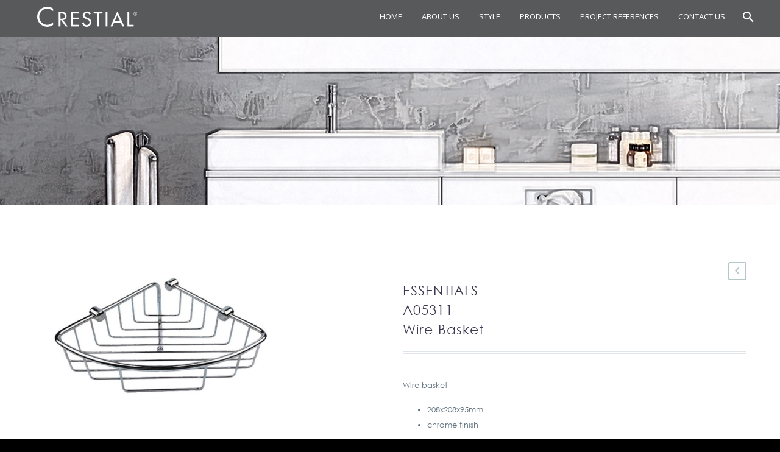

--- FILE ---
content_type: text/html; charset=UTF-8
request_url: https://www.crestial.com/product/essentials-a05311-wire-basket/
body_size: 12295
content:
<!DOCTYPE html> <!--[if IE 7]><html class="ie ie7" lang="en-US" xmlns:og="http://ogp.me/ns#" xmlns:fb="http://ogp.me/ns/fb#"> <![endif]--> <!--[if IE 8]><html class="ie ie8" lang="en-US" xmlns:og="http://ogp.me/ns#" xmlns:fb="http://ogp.me/ns/fb#"> <![endif]--> <!--[if !(IE 7) | !(IE 8) ]><!--><html lang="en-US" xmlns:og="http://ogp.me/ns#" xmlns:fb="http://ogp.me/ns/fb#"> <!--<![endif]--><head><meta charset="UTF-8"><meta name="viewport" content="width=device-width, initial-scale=1.0" /><link rel="profile" href="https://gmpg.org/xfn/11"><link rel="pingback" href="https://www.crestial.com/xmlrpc.php"><title>ESSENTIALS  A05311 Wire Basket &#8211; CRESTIAL Wasser Musik</title><meta name='robots' content='max-image-preview:large' /><link rel='dns-prefetch' href='//fonts.googleapis.com' /><link rel="alternate" type="application/rss+xml" title="CRESTIAL Wasser Musik &raquo; Feed" href="https://www.crestial.com/feed/" /><link rel="alternate" type="application/rss+xml" title="CRESTIAL Wasser Musik &raquo; Comments Feed" href="https://www.crestial.com/comments/feed/" /> <script type="text/javascript">window._wpemojiSettings = {"baseUrl":"https:\/\/s.w.org\/images\/core\/emoji\/15.0.3\/72x72\/","ext":".png","svgUrl":"https:\/\/s.w.org\/images\/core\/emoji\/15.0.3\/svg\/","svgExt":".svg","source":{"concatemoji":"https:\/\/www.crestial.com\/wp-includes\/js\/wp-emoji-release.min.js?ver=6.6.1"}};
/*! This file is auto-generated */
!function(i,n){var o,s,e;function c(e){try{var t={supportTests:e,timestamp:(new Date).valueOf()};sessionStorage.setItem(o,JSON.stringify(t))}catch(e){}}function p(e,t,n){e.clearRect(0,0,e.canvas.width,e.canvas.height),e.fillText(t,0,0);var t=new Uint32Array(e.getImageData(0,0,e.canvas.width,e.canvas.height).data),r=(e.clearRect(0,0,e.canvas.width,e.canvas.height),e.fillText(n,0,0),new Uint32Array(e.getImageData(0,0,e.canvas.width,e.canvas.height).data));return t.every(function(e,t){return e===r[t]})}function u(e,t,n){switch(t){case"flag":return n(e,"\ud83c\udff3\ufe0f\u200d\u26a7\ufe0f","\ud83c\udff3\ufe0f\u200b\u26a7\ufe0f")?!1:!n(e,"\ud83c\uddfa\ud83c\uddf3","\ud83c\uddfa\u200b\ud83c\uddf3")&&!n(e,"\ud83c\udff4\udb40\udc67\udb40\udc62\udb40\udc65\udb40\udc6e\udb40\udc67\udb40\udc7f","\ud83c\udff4\u200b\udb40\udc67\u200b\udb40\udc62\u200b\udb40\udc65\u200b\udb40\udc6e\u200b\udb40\udc67\u200b\udb40\udc7f");case"emoji":return!n(e,"\ud83d\udc26\u200d\u2b1b","\ud83d\udc26\u200b\u2b1b")}return!1}function f(e,t,n){var r="undefined"!=typeof WorkerGlobalScope&&self instanceof WorkerGlobalScope?new OffscreenCanvas(300,150):i.createElement("canvas"),a=r.getContext("2d",{willReadFrequently:!0}),o=(a.textBaseline="top",a.font="600 32px Arial",{});return e.forEach(function(e){o[e]=t(a,e,n)}),o}function t(e){var t=i.createElement("script");t.src=e,t.defer=!0,i.head.appendChild(t)}"undefined"!=typeof Promise&&(o="wpEmojiSettingsSupports",s=["flag","emoji"],n.supports={everything:!0,everythingExceptFlag:!0},e=new Promise(function(e){i.addEventListener("DOMContentLoaded",e,{once:!0})}),new Promise(function(t){var n=function(){try{var e=JSON.parse(sessionStorage.getItem(o));if("object"==typeof e&&"number"==typeof e.timestamp&&(new Date).valueOf()<e.timestamp+604800&&"object"==typeof e.supportTests)return e.supportTests}catch(e){}return null}();if(!n){if("undefined"!=typeof Worker&&"undefined"!=typeof OffscreenCanvas&&"undefined"!=typeof URL&&URL.createObjectURL&&"undefined"!=typeof Blob)try{var e="postMessage("+f.toString()+"("+[JSON.stringify(s),u.toString(),p.toString()].join(",")+"));",r=new Blob([e],{type:"text/javascript"}),a=new Worker(URL.createObjectURL(r),{name:"wpTestEmojiSupports"});return void(a.onmessage=function(e){c(n=e.data),a.terminate(),t(n)})}catch(e){}c(n=f(s,u,p))}t(n)}).then(function(e){for(var t in e)n.supports[t]=e[t],n.supports.everything=n.supports.everything&&n.supports[t],"flag"!==t&&(n.supports.everythingExceptFlag=n.supports.everythingExceptFlag&&n.supports[t]);n.supports.everythingExceptFlag=n.supports.everythingExceptFlag&&!n.supports.flag,n.DOMReady=!1,n.readyCallback=function(){n.DOMReady=!0}}).then(function(){return e}).then(function(){var e;n.supports.everything||(n.readyCallback(),(e=n.source||{}).concatemoji?t(e.concatemoji):e.wpemoji&&e.twemoji&&(t(e.twemoji),t(e.wpemoji)))}))}((window,document),window._wpemojiSettings);</script> <link rel='stylesheet' id='font-awesome-css' href='https://www.crestial.com/wp-content/plugins/woocommerce-ajax-filters/berocket/assets/css/font-awesome.min.css?ver=6.6.1' type='text/css' media='all' /><link rel='stylesheet' id='berocket_aapf_widget-style-css' href='https://www.crestial.com/wp-content/plugins/woocommerce-ajax-filters/addons/deprecated_filters/widget.css?ver=1.5.4.5' type='text/css' media='all' /><link rel='stylesheet' id='thegem-preloader-css' href='https://www.crestial.com/wp-content/themes/thegem/css/thegem-preloader.css?ver=6.6.1' type='text/css' media='all' /><style id='thegem-preloader-inline-css' type='text/css'>body:not(.compose-mode) .gem-icon .gem-icon-half-1,
		body:not(.compose-mode) .gem-icon .gem-icon-half-2 {
			opacity: 0 !important;
			}</style><link rel='stylesheet' id='thegem-reset-css' href='https://www.crestial.com/wp-content/themes/thegem/css/thegem-reset.css?ver=6.6.1' type='text/css' media='all' /><style id='thegem-reset-inline-css' type='text/css'>.fullwidth-block {
			-webkit-transform: translate3d(0, 0, 0);
			-moz-transform: translate3d(0, 0, 0);
			-ms-transform: translate3d(0, 0, 0);
			transform: translate3d(0, 0, 0);
		}</style><link rel='stylesheet' id='thegem-grid-css' href='https://www.crestial.com/wp-content/themes/thegem/css/thegem-grid.css?ver=6.6.1' type='text/css' media='all' /><link rel='stylesheet' id='thegem-style-css' href='https://www.crestial.com/wp-content/themes/thegem/style.css?ver=6.6.1' type='text/css' media='all' /><link rel='stylesheet' id='thegem-header-css' href='https://www.crestial.com/wp-content/themes/thegem/css/thegem-header.css?ver=6.6.1' type='text/css' media='all' /><link rel='stylesheet' id='thegem-widgets-css' href='https://www.crestial.com/wp-content/themes/thegem/css/thegem-widgets.css?ver=6.6.1' type='text/css' media='all' /><link rel='stylesheet' id='thegem-new-css-css' href='https://www.crestial.com/wp-content/themes/thegem/css/thegem-new-css.css?ver=6.6.1' type='text/css' media='all' /><link rel='stylesheet' id='perevazka-css-css-css' href='https://www.crestial.com/wp-content/themes/thegem/css/thegem-perevazka-css.css?ver=6.6.1' type='text/css' media='all' /><link rel='stylesheet' id='thegem-google-fonts-css' href='//fonts.googleapis.com/css?family=Open+Sans%3Aregular%2C700%7CMontserrat%3A700%2Cregular%7CSource+Sans+Pro%3Aregular%2C300&#038;subset=latin-ext%2Ccyrillic-ext%2Clatin%2Cgreek-ext%2Cvietnamese%2Ccyrillic%2Cgreek&#038;ver=6.6.1' type='text/css' media='all' /><link rel='stylesheet' id='thegem-custom-css' href='https://www.crestial.com/wp-content/themes/thegem/css/custom-Tdu3Cf0p.css?ver=6.6.1' type='text/css' media='all' /><link rel='stylesheet' id='js_composer_front-css' href='https://www.crestial.com/wp-content/plugins/js_composer/assets/css/js_composer.min.css?ver=5.4.5' type='text/css' media='all' /><link rel='stylesheet' id='thegem-additional-blog-1-css' href='https://www.crestial.com/wp-content/themes/thegem/css/thegem-additional-blog-1.css?ver=6.6.1' type='text/css' media='all' /><link rel='stylesheet' id='thegem-hovers-css' href='https://www.crestial.com/wp-content/themes/thegem/css/thegem-hovers.css?ver=6.6.1' type='text/css' media='all' /><link rel='stylesheet' id='thegem-lazy-loading-animations-css' href='https://www.crestial.com/wp-content/themes/thegem/css/thegem-lazy-loading-animations.css?ver=6.6.1' type='text/css' media='all' /><link rel='stylesheet' id='jquery-fancybox-css' href='https://www.crestial.com/wp-content/themes/thegem/js/fancyBox/jquery.fancybox.min.css?ver=6.6.1' type='text/css' media='all' /><link rel='stylesheet' id='thegem-vc_elements-css' href='https://www.crestial.com/wp-content/themes/thegem/css/thegem-vc_elements.css?ver=6.6.1' type='text/css' media='all' /><style id='wp-emoji-styles-inline-css' type='text/css'>img.wp-smiley, img.emoji {
		display: inline !important;
		border: none !important;
		box-shadow: none !important;
		height: 1em !important;
		width: 1em !important;
		margin: 0 0.07em !important;
		vertical-align: -0.1em !important;
		background: none !important;
		padding: 0 !important;
	}</style><link rel='stylesheet' id='wp-block-library-css' href='https://www.crestial.com/wp-includes/css/dist/block-library/style.min.css?ver=6.6.1' type='text/css' media='all' /><link rel='stylesheet' id='wc-block-style-css' href='https://www.crestial.com/wp-content/plugins/woocommerce/packages/woocommerce-blocks/build/style.css?ver=2.4.5' type='text/css' media='all' /><style id='classic-theme-styles-inline-css' type='text/css'>/*! This file is auto-generated */
.wp-block-button__link{color:#fff;background-color:#32373c;border-radius:9999px;box-shadow:none;text-decoration:none;padding:calc(.667em + 2px) calc(1.333em + 2px);font-size:1.125em}.wp-block-file__button{background:#32373c;color:#fff;text-decoration:none}</style><style id='global-styles-inline-css' type='text/css'>:root{--wp--preset--aspect-ratio--square: 1;--wp--preset--aspect-ratio--4-3: 4/3;--wp--preset--aspect-ratio--3-4: 3/4;--wp--preset--aspect-ratio--3-2: 3/2;--wp--preset--aspect-ratio--2-3: 2/3;--wp--preset--aspect-ratio--16-9: 16/9;--wp--preset--aspect-ratio--9-16: 9/16;--wp--preset--color--black: #000000;--wp--preset--color--cyan-bluish-gray: #abb8c3;--wp--preset--color--white: #ffffff;--wp--preset--color--pale-pink: #f78da7;--wp--preset--color--vivid-red: #cf2e2e;--wp--preset--color--luminous-vivid-orange: #ff6900;--wp--preset--color--luminous-vivid-amber: #fcb900;--wp--preset--color--light-green-cyan: #7bdcb5;--wp--preset--color--vivid-green-cyan: #00d084;--wp--preset--color--pale-cyan-blue: #8ed1fc;--wp--preset--color--vivid-cyan-blue: #0693e3;--wp--preset--color--vivid-purple: #9b51e0;--wp--preset--gradient--vivid-cyan-blue-to-vivid-purple: linear-gradient(135deg,rgba(6,147,227,1) 0%,rgb(155,81,224) 100%);--wp--preset--gradient--light-green-cyan-to-vivid-green-cyan: linear-gradient(135deg,rgb(122,220,180) 0%,rgb(0,208,130) 100%);--wp--preset--gradient--luminous-vivid-amber-to-luminous-vivid-orange: linear-gradient(135deg,rgba(252,185,0,1) 0%,rgba(255,105,0,1) 100%);--wp--preset--gradient--luminous-vivid-orange-to-vivid-red: linear-gradient(135deg,rgba(255,105,0,1) 0%,rgb(207,46,46) 100%);--wp--preset--gradient--very-light-gray-to-cyan-bluish-gray: linear-gradient(135deg,rgb(238,238,238) 0%,rgb(169,184,195) 100%);--wp--preset--gradient--cool-to-warm-spectrum: linear-gradient(135deg,rgb(74,234,220) 0%,rgb(151,120,209) 20%,rgb(207,42,186) 40%,rgb(238,44,130) 60%,rgb(251,105,98) 80%,rgb(254,248,76) 100%);--wp--preset--gradient--blush-light-purple: linear-gradient(135deg,rgb(255,206,236) 0%,rgb(152,150,240) 100%);--wp--preset--gradient--blush-bordeaux: linear-gradient(135deg,rgb(254,205,165) 0%,rgb(254,45,45) 50%,rgb(107,0,62) 100%);--wp--preset--gradient--luminous-dusk: linear-gradient(135deg,rgb(255,203,112) 0%,rgb(199,81,192) 50%,rgb(65,88,208) 100%);--wp--preset--gradient--pale-ocean: linear-gradient(135deg,rgb(255,245,203) 0%,rgb(182,227,212) 50%,rgb(51,167,181) 100%);--wp--preset--gradient--electric-grass: linear-gradient(135deg,rgb(202,248,128) 0%,rgb(113,206,126) 100%);--wp--preset--gradient--midnight: linear-gradient(135deg,rgb(2,3,129) 0%,rgb(40,116,252) 100%);--wp--preset--font-size--small: 13px;--wp--preset--font-size--medium: 20px;--wp--preset--font-size--large: 36px;--wp--preset--font-size--x-large: 42px;--wp--preset--spacing--20: 0.44rem;--wp--preset--spacing--30: 0.67rem;--wp--preset--spacing--40: 1rem;--wp--preset--spacing--50: 1.5rem;--wp--preset--spacing--60: 2.25rem;--wp--preset--spacing--70: 3.38rem;--wp--preset--spacing--80: 5.06rem;--wp--preset--shadow--natural: 6px 6px 9px rgba(0, 0, 0, 0.2);--wp--preset--shadow--deep: 12px 12px 50px rgba(0, 0, 0, 0.4);--wp--preset--shadow--sharp: 6px 6px 0px rgba(0, 0, 0, 0.2);--wp--preset--shadow--outlined: 6px 6px 0px -3px rgba(255, 255, 255, 1), 6px 6px rgba(0, 0, 0, 1);--wp--preset--shadow--crisp: 6px 6px 0px rgba(0, 0, 0, 1);}:where(.is-layout-flex){gap: 0.5em;}:where(.is-layout-grid){gap: 0.5em;}body .is-layout-flex{display: flex;}.is-layout-flex{flex-wrap: wrap;align-items: center;}.is-layout-flex > :is(*, div){margin: 0;}body .is-layout-grid{display: grid;}.is-layout-grid > :is(*, div){margin: 0;}:where(.wp-block-columns.is-layout-flex){gap: 2em;}:where(.wp-block-columns.is-layout-grid){gap: 2em;}:where(.wp-block-post-template.is-layout-flex){gap: 1.25em;}:where(.wp-block-post-template.is-layout-grid){gap: 1.25em;}.has-black-color{color: var(--wp--preset--color--black) !important;}.has-cyan-bluish-gray-color{color: var(--wp--preset--color--cyan-bluish-gray) !important;}.has-white-color{color: var(--wp--preset--color--white) !important;}.has-pale-pink-color{color: var(--wp--preset--color--pale-pink) !important;}.has-vivid-red-color{color: var(--wp--preset--color--vivid-red) !important;}.has-luminous-vivid-orange-color{color: var(--wp--preset--color--luminous-vivid-orange) !important;}.has-luminous-vivid-amber-color{color: var(--wp--preset--color--luminous-vivid-amber) !important;}.has-light-green-cyan-color{color: var(--wp--preset--color--light-green-cyan) !important;}.has-vivid-green-cyan-color{color: var(--wp--preset--color--vivid-green-cyan) !important;}.has-pale-cyan-blue-color{color: var(--wp--preset--color--pale-cyan-blue) !important;}.has-vivid-cyan-blue-color{color: var(--wp--preset--color--vivid-cyan-blue) !important;}.has-vivid-purple-color{color: var(--wp--preset--color--vivid-purple) !important;}.has-black-background-color{background-color: var(--wp--preset--color--black) !important;}.has-cyan-bluish-gray-background-color{background-color: var(--wp--preset--color--cyan-bluish-gray) !important;}.has-white-background-color{background-color: var(--wp--preset--color--white) !important;}.has-pale-pink-background-color{background-color: var(--wp--preset--color--pale-pink) !important;}.has-vivid-red-background-color{background-color: var(--wp--preset--color--vivid-red) !important;}.has-luminous-vivid-orange-background-color{background-color: var(--wp--preset--color--luminous-vivid-orange) !important;}.has-luminous-vivid-amber-background-color{background-color: var(--wp--preset--color--luminous-vivid-amber) !important;}.has-light-green-cyan-background-color{background-color: var(--wp--preset--color--light-green-cyan) !important;}.has-vivid-green-cyan-background-color{background-color: var(--wp--preset--color--vivid-green-cyan) !important;}.has-pale-cyan-blue-background-color{background-color: var(--wp--preset--color--pale-cyan-blue) !important;}.has-vivid-cyan-blue-background-color{background-color: var(--wp--preset--color--vivid-cyan-blue) !important;}.has-vivid-purple-background-color{background-color: var(--wp--preset--color--vivid-purple) !important;}.has-black-border-color{border-color: var(--wp--preset--color--black) !important;}.has-cyan-bluish-gray-border-color{border-color: var(--wp--preset--color--cyan-bluish-gray) !important;}.has-white-border-color{border-color: var(--wp--preset--color--white) !important;}.has-pale-pink-border-color{border-color: var(--wp--preset--color--pale-pink) !important;}.has-vivid-red-border-color{border-color: var(--wp--preset--color--vivid-red) !important;}.has-luminous-vivid-orange-border-color{border-color: var(--wp--preset--color--luminous-vivid-orange) !important;}.has-luminous-vivid-amber-border-color{border-color: var(--wp--preset--color--luminous-vivid-amber) !important;}.has-light-green-cyan-border-color{border-color: var(--wp--preset--color--light-green-cyan) !important;}.has-vivid-green-cyan-border-color{border-color: var(--wp--preset--color--vivid-green-cyan) !important;}.has-pale-cyan-blue-border-color{border-color: var(--wp--preset--color--pale-cyan-blue) !important;}.has-vivid-cyan-blue-border-color{border-color: var(--wp--preset--color--vivid-cyan-blue) !important;}.has-vivid-purple-border-color{border-color: var(--wp--preset--color--vivid-purple) !important;}.has-vivid-cyan-blue-to-vivid-purple-gradient-background{background: var(--wp--preset--gradient--vivid-cyan-blue-to-vivid-purple) !important;}.has-light-green-cyan-to-vivid-green-cyan-gradient-background{background: var(--wp--preset--gradient--light-green-cyan-to-vivid-green-cyan) !important;}.has-luminous-vivid-amber-to-luminous-vivid-orange-gradient-background{background: var(--wp--preset--gradient--luminous-vivid-amber-to-luminous-vivid-orange) !important;}.has-luminous-vivid-orange-to-vivid-red-gradient-background{background: var(--wp--preset--gradient--luminous-vivid-orange-to-vivid-red) !important;}.has-very-light-gray-to-cyan-bluish-gray-gradient-background{background: var(--wp--preset--gradient--very-light-gray-to-cyan-bluish-gray) !important;}.has-cool-to-warm-spectrum-gradient-background{background: var(--wp--preset--gradient--cool-to-warm-spectrum) !important;}.has-blush-light-purple-gradient-background{background: var(--wp--preset--gradient--blush-light-purple) !important;}.has-blush-bordeaux-gradient-background{background: var(--wp--preset--gradient--blush-bordeaux) !important;}.has-luminous-dusk-gradient-background{background: var(--wp--preset--gradient--luminous-dusk) !important;}.has-pale-ocean-gradient-background{background: var(--wp--preset--gradient--pale-ocean) !important;}.has-electric-grass-gradient-background{background: var(--wp--preset--gradient--electric-grass) !important;}.has-midnight-gradient-background{background: var(--wp--preset--gradient--midnight) !important;}.has-small-font-size{font-size: var(--wp--preset--font-size--small) !important;}.has-medium-font-size{font-size: var(--wp--preset--font-size--medium) !important;}.has-large-font-size{font-size: var(--wp--preset--font-size--large) !important;}.has-x-large-font-size{font-size: var(--wp--preset--font-size--x-large) !important;}
:where(.wp-block-post-template.is-layout-flex){gap: 1.25em;}:where(.wp-block-post-template.is-layout-grid){gap: 1.25em;}
:where(.wp-block-columns.is-layout-flex){gap: 2em;}:where(.wp-block-columns.is-layout-grid){gap: 2em;}
:root :where(.wp-block-pullquote){font-size: 1.5em;line-height: 1.6;}</style><link rel='stylesheet' id='wpos-magnific-style-css' href='https://www.crestial.com/wp-content/plugins/album-and-image-gallery-plus-lightbox-pro/assets/css/magnific-popup.css?ver=1.2.5' type='text/css' media='all' /><link rel='stylesheet' id='wpos-ilightbox-style-css' href='https://www.crestial.com/wp-content/plugins/album-and-image-gallery-plus-lightbox-pro/assets/css/lightbox.css?ver=1.2.5' type='text/css' media='all' /><link rel='stylesheet' id='wpos-slick-style-css' href='https://www.crestial.com/wp-content/plugins/album-and-image-gallery-plus-lightbox-pro/assets/css/slick.css?ver=1.2.5' type='text/css' media='all' /><link rel='stylesheet' id='aigpl-pro-public-css-css' href='https://www.crestial.com/wp-content/plugins/album-and-image-gallery-plus-lightbox-pro/assets/css/aigpl-pro-public.css?ver=1.2.5' type='text/css' media='all' /><link rel='stylesheet' id='contact-form-7-css' href='https://www.crestial.com/wp-content/plugins/contact-form-7/includes/css/styles.css?ver=6.0.6' type='text/css' media='all' /><link rel='stylesheet' id='wpa-css-css' href='https://www.crestial.com/wp-content/plugins/honeypot/includes/css/wpa.css?ver=2.2.02' type='text/css' media='all' /><link rel='stylesheet' id='rs-plugin-settings-css' href='https://www.crestial.com/wp-content/plugins/revslider/public/assets/css/settings.css?ver=5.4.6.3.1' type='text/css' media='all' /><style id='rs-plugin-settings-inline-css' type='text/css'>#rs-demo-id {}</style><link rel='stylesheet' id='ub-extension-style-css-css' href='https://www.crestial.com/wp-content/plugins/ultimate-blocks/src/extensions/style.css?ver=6.6.1' type='text/css' media='all' /><style id='woocommerce-inline-inline-css' type='text/css'>.woocommerce form .form-row .required { visibility: visible; }</style><link rel='stylesheet' id='wpos-animate-style-css' href='https://www.crestial.com/wp-content/plugins/wp-logo-showcase-responsive-slider-pro/assets/css/animate.min.css?ver=1.3.3' type='text/css' media='all' /><link rel='stylesheet' id='wpls-pro-public-style-css' href='https://www.crestial.com/wp-content/plugins/wp-logo-showcase-responsive-slider-pro/assets/css/wpls-pro-public.css?ver=1.3.3' type='text/css' media='all' /><link rel='stylesheet' id='wpb-wcs-main-css' href='https://www.crestial.com/wp-content/plugins/wpb-woocommerce-category-slider/inc/../assets/css/main.css?ver=1.0' type='text/css' media='all' /><style id='wpb-wcs-main-inline-css' type='text/css'>body .wpb-woo-cat-items, body  .wpb-woo-cat-items a:visited {
				    color: #ffffff;
				}
			
			.wpb-woo-cat-items .wpb-woo-cat-item a.btn:hover,
			.wpb-woo-cat-items.owl-theme .owl-nav [class*=owl-]:hover,
			.wpb-woo-cat-items.owl-theme .owl-dots .owl-dot.active span, .wpb-woo-cat-items.owl-theme .owl-dots .owl-dot:hover span {
				background: ;
			}
			.wpb-woo-cat-items.wpb-wcs-content-type-plain_text .wpb-woo-cat-item a:hover,
			.wpb-woo-cat-items .wpb-woo-cat-item a:hover {
				color: ;
			}

			.wpb-woo-cat-items .wpb-woo-cat-item a.btn,
			.wpb-woo-cat-items.owl-theme .owl-nav [class*=owl-] {
				background: ;
			}

			.wpb-woo-cat-items .wpb-woo-cat-item {
				background: #ededed;
			}</style><link rel='stylesheet' id='thegem-woocommerce-css' href='https://www.crestial.com/wp-content/themes/thegem/css/thegem-woocommerce.css?ver=6.6.1' type='text/css' media='all' /><link rel='stylesheet' id='thegem-woocommerce1-css' href='https://www.crestial.com/wp-content/themes/thegem/css/thegem-woocommerce1.css?ver=6.6.1' type='text/css' media='all' /><link rel='stylesheet' id='thegem-woocommerce-temp-css' href='https://www.crestial.com/wp-content/themes/thegem/css/thegem-woocommerce-temp.css?ver=6.6.1' type='text/css' media='all' /><link rel='stylesheet' id='thegem-woocommerce-custom-css' href='https://www.crestial.com/wp-content/themes/thegem/css/thegem-woocommerce-custom.css?ver=6.6.1' type='text/css' media='all' /><link rel='stylesheet' id='thegem-animations-css' href='https://www.crestial.com/wp-content/themes/thegem/css/thegem-itemsAnimations.css?ver=6.6.1' type='text/css' media='all' /> <script type="text/javascript" src="https://www.crestial.com/wp-includes/js/jquery/jquery.min.js?ver=3.7.1" id="jquery-core-js"></script> <script type="text/javascript" id="thegem-settings-init-js-extra">var gemSettings = {"isTouch":"","forcedLasyDisabled":"","tabletPortrait":"1","tabletLandscape":"","topAreaMobileDisable":"","parallaxDisabled":"","fillTopArea":"","themePath":"https:\/\/www.crestial.com\/wp-content\/themes\/thegem","rootUrl":"https:\/\/www.crestial.com","mobileEffectsEnabled":"1","isRTL":""};</script> <!--[if lt IE 9]> <script type="text/javascript" src="https://www.crestial.com/wp-content/themes/thegem/js/html5.js?ver=3.7.3" id="html5-js"></script> <![endif]--> <script type="text/javascript" id="wc-add-to-cart-js-extra">var wc_add_to_cart_params = {"ajax_url":"\/wp-admin\/admin-ajax.php","wc_ajax_url":"\/?wc-ajax=%%endpoint%%","i18n_view_cart":"View cart","cart_url":"https:\/\/www.crestial.com","is_cart":"","cart_redirect_after_add":"no"};</script> <link rel="https://api.w.org/" href="https://www.crestial.com/wp-json/" /><link rel="alternate" title="JSON" type="application/json" href="https://www.crestial.com/wp-json/wp/v2/product/26838" /><link rel="EditURI" type="application/rsd+xml" title="RSD" href="https://www.crestial.com/xmlrpc.php?rsd" /><meta name="generator" content="WordPress 6.6.1" /><meta name="generator" content="WooCommerce 3.8.3" /><link rel="canonical" href="https://www.crestial.com/product/essentials-a05311-wire-basket/" /><link rel='shortlink' href='https://www.crestial.com/?p=26838' /><link rel="alternate" title="oEmbed (JSON)" type="application/json+oembed" href="https://www.crestial.com/wp-json/oembed/1.0/embed?url=https%3A%2F%2Fwww.crestial.com%2Fproduct%2Fessentials-a05311-wire-basket%2F" /><link rel="alternate" title="oEmbed (XML)" type="text/xml+oembed" href="https://www.crestial.com/wp-json/oembed/1.0/embed?url=https%3A%2F%2Fwww.crestial.com%2Fproduct%2Fessentials-a05311-wire-basket%2F&#038;format=xml" />  <script>(function(i,s,o,g,r,a,m){i['GoogleAnalyticsObject']=r;i[r]=i[r]||function(){
			(i[r].q=i[r].q||[]).push(arguments)},i[r].l=1*new Date();a=s.createElement(o),
			m=s.getElementsByTagName(o)[0];a.async=1;a.src=g;m.parentNode.insertBefore(a,m)
			})(window,document,'script','https://www.google-analytics.com/analytics.js','ga');
			ga('create', 'UA-67993309-1', 'auto');
			ga('send', 'pageview');</script> <style></style><style></style><noscript><style>.woocommerce-product-gallery{ opacity: 1 !important; }</style></noscript><style type="text/css">.recentcomments a{display:inline !important;padding:0 !important;margin:0 !important;}</style><meta name="generator" content="Powered by WPBakery Page Builder - drag and drop page builder for WordPress."/> <!--[if lte IE 9]><link rel="stylesheet" type="text/css" href="https://www.crestial.com/wp-content/plugins/js_composer/assets/css/vc_lte_ie9.min.css" media="screen"><![endif]--><meta name="generator" content="Powered by Slider Revolution 5.4.6.3.1 - responsive, Mobile-Friendly Slider Plugin for WordPress with comfortable drag and drop interface." /><link rel="icon" href="https://www.crestial.com/wp-content/uploads/2019/07/fav-icon.png" sizes="32x32" /><link rel="icon" href="https://www.crestial.com/wp-content/uploads/2019/07/fav-icon.png" sizes="192x192" /><link rel="apple-touch-icon" href="https://www.crestial.com/wp-content/uploads/2019/07/fav-icon.png" /><meta name="msapplication-TileImage" content="https://www.crestial.com/wp-content/uploads/2019/07/fav-icon.png" /> <script type="text/javascript">function setREVStartSize(e){
				try{ var i=jQuery(window).width(),t=9999,r=0,n=0,l=0,f=0,s=0,h=0;					
					if(e.responsiveLevels&&(jQuery.each(e.responsiveLevels,function(e,f){f>i&&(t=r=f,l=e),i>f&&f>r&&(r=f,n=e)}),t>r&&(l=n)),f=e.gridheight[l]||e.gridheight[0]||e.gridheight,s=e.gridwidth[l]||e.gridwidth[0]||e.gridwidth,h=i/s,h=h>1?1:h,f=Math.round(h*f),"fullscreen"==e.sliderLayout){var u=(e.c.width(),jQuery(window).height());if(void 0!=e.fullScreenOffsetContainer){var c=e.fullScreenOffsetContainer.split(",");if (c) jQuery.each(c,function(e,i){u=jQuery(i).length>0?u-jQuery(i).outerHeight(!0):u}),e.fullScreenOffset.split("%").length>1&&void 0!=e.fullScreenOffset&&e.fullScreenOffset.length>0?u-=jQuery(window).height()*parseInt(e.fullScreenOffset,0)/100:void 0!=e.fullScreenOffset&&e.fullScreenOffset.length>0&&(u-=parseInt(e.fullScreenOffset,0))}f=u}else void 0!=e.minHeight&&f<e.minHeight&&(f=e.minHeight);e.c.closest(".rev_slider_wrapper").css({height:f})					
				}catch(d){console.log("Failure at Presize of Slider:"+d)}
			};</script> <noscript><style type="text/css">.wpb_animate_when_almost_visible { opacity: 1; }</style></noscript><meta property="og:title" content="ESSENTIALS  A05311 Wire Basket"/><meta property="og:description" content="Wire basket 208x208x95mm chrome finish &nbsp;"/><meta property="og:site_name" content="CRESTIAL Wasser Musik"/><meta property="og:type" content="article"/><meta property="og:url" content="https://www.crestial.com/product/essentials-a05311-wire-basket/"/><meta property="og:image" content="https://www.crestial.com/wp-content/uploads/2019/04/CRESTIAL-A05311-Essentials-wire-basket-thegem-blog-timeline-large.jpg"/><meta itemprop="name" content="ESSENTIALS  A05311 Wire Basket"/><meta itemprop="description" content="Wire basket 208x208x95mm chrome finish &nbsp;"/><meta itemprop="image" content="https://www.crestial.com/wp-content/uploads/2019/04/CRESTIAL-A05311-Essentials-wire-basket-thegem-blog-timeline-large.jpg"/><style>.menu-item-cart{display:none !important;}</style></head><body data-rsssl=1 class="product-template-default single single-product postid-26838 theme-thegem woocommerce woocommerce-page woocommerce-no-js wpb-js-composer js-comp-ver-5.4.5 vc_responsive"><div id="page" class="layout-fullwidth header-style-4"> <a href="#page" class="scroll-top-button"></a><div id="site-header-wrapper"  class="  sticky-header-on-mobile" ><header id="site-header" class="site-header animated-header mobile-menu-layout-default" role="banner"><div class="container"><div class="header-main logo-position-left header-layout-default header-style-4"><div class="site-title"><div class="site-logo"> <a href="https://www.crestial.com/" rel="home"> <span class="logo"><img src="https://www.crestial.com/wp-content/uploads/2018/10/logo-light.png"></span> </a></div></div><nav id="primary-navigation" class="site-navigation primary-navigation" role="navigation"> <button class="menu-toggle dl-trigger">Primary Menu<span class="menu-line-1"></span><span class="menu-line-2"></span><span class="menu-line-3"></span></button><ul id="primary-menu" class="nav-menu styled no-responsive dl-menu"><li id="menu-item-24919" class="menu-item menu-item-type-post_type menu-item-object-page menu-item-home menu-item-24919 megamenu-first-element"><a href="https://www.crestial.com/">Home</a></li><li id="menu-item-25492" class="menu-item menu-item-type-post_type menu-item-object-page menu-item-has-children menu-item-parent menu-item-25492 megamenu-first-element"><a href="https://www.crestial.com/about-us/">About Us</a><span class="menu-item-parent-toggle"></span><ul class="sub-menu styled dl-submenu"><li id="menu-item-27608" class="menu-item menu-item-type-custom menu-item-object-custom menu-item-27608 megamenu-first-element"><a href="https://www.crestial.com/about-us/#INTRODUCTION">Introduction</a></li><li id="menu-item-27609" class="menu-item menu-item-type-custom menu-item-object-custom menu-item-27609 megamenu-first-element"><a href="https://www.crestial.com/about-us/#BRAND-FOUNDER">Brand Founder</a></li><li id="menu-item-27610" class="menu-item menu-item-type-custom menu-item-object-custom menu-item-27610 megamenu-first-element"><a href="https://www.crestial.com/about-us/#BRAND-STORY">Brand Story</a></li><li id="menu-item-27611" class="menu-item menu-item-type-custom menu-item-object-custom menu-item-27611 megamenu-first-element"><a href="https://www.crestial.com/about-us/#BRAND-ESSENCE">Brand Essence &#038; Tagline</a></li><li id="menu-item-27612" class="menu-item menu-item-type-custom menu-item-object-custom menu-item-27612 megamenu-first-element"><a href="https://www.crestial.com/about-us/#BRAND-PRESENCE">Brand Presence</a></li><li id="menu-item-27613" class="menu-item menu-item-type-custom menu-item-object-custom menu-item-27613 megamenu-first-element"><a href="https://www.crestial.com/about-us/#BRAND-ASSURANCE">Brand Assurance</a></li><li id="menu-item-27614" class="menu-item menu-item-type-custom menu-item-object-custom menu-item-27614 megamenu-first-element"><a href="https://www.crestial.com/about-us/#Production-Process">Production Process</a></li><li id="menu-item-27615" class="menu-item menu-item-type-custom menu-item-object-custom menu-item-27615 megamenu-first-element"><a href="https://www.crestial.com/about-us/#Join-Our">Be Our Partners</a></li></ul></li><li id="menu-item-28390" class="menu-item menu-item-type-custom menu-item-object-custom menu-item-has-children menu-item-parent menu-item-28390 megamenu-first-element mobile-clickable"><a href="https://www.crestial.com/style/">STYLE</a><span class="menu-item-parent-toggle"></span><ul class="sub-menu styled dl-submenu"><li id="menu-item-29238" class="menu-item menu-item-type-custom menu-item-object-custom menu-item-29238 megamenu-first-element"><a href="https://www.crestial.com/style/#STYLE-LINEA">Linea Collection</a></li><li id="menu-item-28445" class="menu-item menu-item-type-custom menu-item-object-custom menu-item-28445 megamenu-first-element"><a href="https://www.crestial.com/style/#STYLE-LINE">Line Collection</a></li><li id="menu-item-29310" class="menu-item menu-item-type-custom menu-item-object-custom menu-item-29310 megamenu-first-element"><a href="https://www.crestial.com/style/#STYLE-DIAMANT">Diamant</a></li><li id="menu-item-28446" class="menu-item menu-item-type-custom menu-item-object-custom menu-item-28446 megamenu-first-element"><a href="https://www.crestial.com/style/#STYLE-REFLECTION">Reflection</a></li><li id="menu-item-28462" class="menu-item menu-item-type-custom menu-item-object-custom menu-item-28462 megamenu-first-element"><a href="https://www.crestial.com/style/#STYLE-KLAUS²">Klaus²</a></li><li id="menu-item-28463" class="menu-item menu-item-type-custom menu-item-object-custom menu-item-28463 megamenu-first-element"><a href="https://www.crestial.com/style/#STYLE-EINS">Eins+</a></li><li id="menu-item-28562" class="menu-item menu-item-type-custom menu-item-object-custom menu-item-28562 megamenu-first-element"><a href="https://www.crestial.com/style/#STYLE-PEPITA">Pepita</a></li><li id="menu-item-28563" class="menu-item menu-item-type-custom menu-item-object-custom menu-item-28563 megamenu-first-element"><a href="https://www.crestial.com/style/#STYLE-VISION">Vision</a></li><li id="menu-item-28564" class="menu-item menu-item-type-custom menu-item-object-custom menu-item-28564 megamenu-first-element"><a href="https://www.crestial.com/style/#STYLE-LINK">LiNK</a></li><li id="menu-item-28565" class="menu-item menu-item-type-custom menu-item-object-custom menu-item-28565 megamenu-first-element"><a href="https://www.crestial.com/style/#STYLE-IMAGE">Image</a></li><li id="menu-item-28566" class="menu-item menu-item-type-custom menu-item-object-custom menu-item-28566 megamenu-first-element"><a href="https://www.crestial.com/style/#STYLE-TRITONE">Tritone</a></li><li id="menu-item-28567" class="menu-item menu-item-type-custom menu-item-object-custom menu-item-28567 megamenu-first-element"><a href="https://www.crestial.com/style/#STYLE-VITA">Vita</a></li></ul></li><li id="menu-item-25883" class="menu-item menu-item-type-custom menu-item-object-custom menu-item-has-children menu-item-parent menu-item-25883 megamenu-first-element"><a href="#">Products</a><span class="menu-item-parent-toggle"></span><ul class="sub-menu styled dl-submenu"><li id="menu-item-25495" class="menu-item menu-item-type-post_type menu-item-object-page current_page_parent menu-item-25495 megamenu-first-element"><a href="https://www.crestial.com/products/">Products</a></li><li id="menu-item-27519" class="menu-item menu-item-type-post_type menu-item-object-page menu-item-27519 megamenu-first-element"><a href="https://www.crestial.com/literature/">Literature</a></li><li id="menu-item-27520" class="menu-item menu-item-type-post_type menu-item-object-page menu-item-27520 megamenu-first-element"><a href="https://www.crestial.com/video/">Video</a></li></ul></li><li id="menu-item-25715" class="menu-item menu-item-type-post_type menu-item-object-page menu-item-25715 megamenu-first-element"><a href="https://www.crestial.com/project-references/">Project References</a></li><li id="menu-item-25576" class="menu-item menu-item-type-post_type menu-item-object-page menu-item-25576 megamenu-first-element"><a href="https://www.crestial.com/contact-us/">Contact Us</a></li><li class="menu-item menu-item-search"><a href="#"></a><div class="minisearch"><form role="search" id="searchform" class="sf" action="https://www.crestial.com/" method="GET"><input id="searchform-input" class="sf-input" type="text" placeholder="Search..." name="s"><input type="hidden" name="post_type" value="product"><input type="hidden" name="orderby" value="menu_order"><span class="sf-submit-icon"></span><input id="searchform-submit" class="sf-submit" type="submit" value=""></form></div></li><li class="menu-item menu-item-cart not-dlmenu"><a href="" class="minicart-menu-link empty"><span class="minicart-item-count">0</span></a><div class="minicart"><div class="widget_shopping_cart_content"><ul class="cart_list product_list_widget "><li class="empty">No products in the cart.</li></ul></div></div></li></ul></nav></div></div></header></div><div id="main" class="site-main"><div id="main-content" class="main-content"><div id="page-title" class="page-title-block page-title-alignment-center page-title-style-1 " style="padding-top: 80px;padding-bottom: 80px;"><div class="container"><div class="page-title-title" style=""><h1 style=""> ESSENTIALS  A05311 Wire Basket</h1></div></div><div class="breadcrumbs-container"><div class="container"><div class="breadcrumbs"><span><a href="https://www.crestial.com/" itemprop="url"><span itemprop="title">Home</span></a></span> <span class="divider"><span class="bc-devider"></span></span> <span><a href="https://www.crestial.com/products/" itemprop="url"><span itemprop="title">Shop</span></a></span> <span class="divider"><span class="bc-devider"></span></span> <span class="current">ESSENTIALS <br> A05311<br> Wire Basket</span></div></div></div></div><div class="block-content"><div class="container"><div class="panel row"><div class="panel-center col-xs-12"><div class="woocommerce-notices-wrapper"></div><div id="product-26838" class="product type-product post-26838 status-publish first instock product_cat-bathroom-accessories product_cat-wire-basket has-post-thumbnail shipping-taxable product-type-simple"><div class="single-product-content row"><div class="single-product-content-left col-sm-6 col-xs-12"><div class="preloader"><div class="preloader-spin"></div></div><div class="gem-gallery gem-gallery-hover-default"><div class="gem-gallery-item" data-image-id="27843"><div class="gem-gallery-item-image"> <a href="https://www.crestial.com/wp-content/uploads/2019/04/CRESTIAL-A05311-Essentials-wire-basket-600x600.jpg" data-fancybox-group="product-gallery-696fb6dd66cf0" data-full-image-url="https://www.crestial.com/wp-content/uploads/2019/04/CRESTIAL-A05311-Essentials-wire-basket.jpg"> <svg width="20" height="10"><path d="M 0,10 Q 9,9 10,0 Q 11,9 20,10" /></svg> <img src="https://www.crestial.com/wp-content/uploads/2019/04/CRESTIAL-A05311-Essentials-wire-basket-100x100.jpg" alt="" class="img-responsive"> </a></div></div></div><div class="product-meta"><div class="sku_wrapper"><span class="date-color">SKU:</span> <span class="sku" itemprop="sku">A05311</span>.</div><div class="posted_in"><span class="date-color">Categories:</span> <a href="https://www.crestial.com/product-category/bathroom-accessories/" rel="tag">Bathroom Accessories</a>, <a href="https://www.crestial.com/product-category/bathroom-accessories/wire-basket/" rel="tag">Wire basket</a>.</div></div><div class="product-content entry-content"><div class="col-sm-6"> <span style="font-size: 20px;vertical-align: middle;line-height: 95px;">Technical Information : </span></div><div class="col-sm-6" style="padding-top:15px"><p><a href="https://www.crestial.com/wp-content/uploads/2019/03/CRESTIAL-A05311-Essentials-wire-basket-dd.jpg" target="_blank" rel="noopener noreferrer">View dimensional drawing</a></p><p><a href="https://www.crestial.com/wp-content/uploads/2019/03/CRESTIAL-A05311-Essentials-wire-basket-datasheet.pdf" target="_blank" rel="noopener noreferrer">View product datasheet</a></p></div></div></div><div class="single-product-content-right col-sm-6 col-xs-12"><div class="gem-button-container gem-button-position-right back-to-shop-button"><a class="gem-button gem-button-size-tiny gem-button-style-outline gem-button-text-weight-normal gem-button-border-2 gem-button-empty" style="border-radius: 3px;border-color: #b6c6c9;color: #b6c6c9;" onmouseleave="this.style.borderColor='#b6c6c9';this.style.backgroundColor='transparent';this.style.color='#b6c6c9';" onmouseenter="this.style.backgroundColor='#b6c6c9';this.style.color='#ffffff';" href="" target="_self"><i class="gem-print-icon gem-icon-pack-thegem-icons gem-icon-prev"></i></a></div><h3 class="product_title light">ESSENTIALS <br> A05311<br> Wire Basket</h3><div class="rating-divider"></div><p class="price"></p><div class="woocommerce-product-details__short-description"><p>Wire basket</p><ul><li>208x208x95mm</li><li>chrome finish</li></ul><p>&nbsp;</p></div><p>Filter category</p><div class="vc_tta-container woocommerce-tabs wc-tabs-wrapper gem-woocommerce-tabs" data-vc-action="collapse"><div class="vc_general vc_tta vc_tta-tabs vc_tta-color-thegem vc_tta-style-classic vc_tta-shape-square vc_tta-spacing-5 vc_tta-tabs-position-top vc_tta-controls-align-left"><div class="vc_tta-tabs-container"><ul class="vc_tta-tabs-list"><li class="vc_tta-tab vc_active" data-vc-tab><a href="#tab-additional_information" data-vc-tabs data-vc-container=".vc_tta"><span class="vc_tta-title-text">Additional information</span></a></li></ul></div><div class="vc_tta-panels-container"><div class="vc_tta-panels"><div class="vc_tta-panel vc_active" id="tab-additional_information" data-vc-content=".vc_tta-panel-body"><div class="vc_tta-panel-heading"><h4 class="vc_tta-panel-title"><a href="#tab-additional_information" data-vc-accordion data-vc-container=".vc_tta-container"><span class="vc_tta-title-text">Additional information</span></a></h4></div><div class="vc_tta-panel-body"><table class="woocommerce-product-attributes shop_attributes"><tr class="woocommerce-product-attributes-item woocommerce-product-attributes-item--attribute_pa_series"><th class="woocommerce-product-attributes-item__label">Series</th><td class="woocommerce-product-attributes-item__value"><p><a href="https://www.crestial.com/series/essentials/" rel="tag">ESSENTIALS</a></p></td></tr><tr class="woocommerce-product-attributes-item woocommerce-product-attributes-item--attribute_pa_installation"><th class="woocommerce-product-attributes-item__label">Installation type</th><td class="woocommerce-product-attributes-item__value"><p><a href="https://www.crestial.com/installation/wall-mounted/" rel="tag">Wall Mounted</a></p></td></tr></table></div></div></div></div></div></div></div></div></div></div></div><div class="related-products clearfix"><div class="gem-button-separator gem-button-separator-type-soft-double"><div class="gem-button-separator-holder"><div style="border-color: #b6c6c9;" class="gem-button-separator-line"></div></div><div class="gem-button-separator-button"><h2 class="light">Similar Products</h2></div><div class="gem-button-separator-holder"><div style="border-color: #b6c6c9;" class="gem-button-separator-line"></div></div></div><div class="products row inline-row columns-6"><div class="inline-column col-lg-2 col-md-4 col-sm-4 col-xs-4 first product type-product post-25880 status-publish instock product_cat-bathroom-accessories product_cat-wire-basket has-post-thumbnail shipping-taxable product-type-simple"><div class="product-inner centered-box"> <a href="https://www.crestial.com/product/essentials-a05301-wire-basket/" class="product-image"><div class="product-labels"></div> <span class="product-image-inner"><img width="300" height="300" src="https://www.crestial.com/wp-content/uploads/2019/03/CRESTIAL-A05301-Essentials-wire-basket-1-300x300.jpg" class="attachment-woocommerce_thumbnail size-woocommerce_thumbnail" alt="" decoding="async" loading="lazy" srcset="https://www.crestial.com/wp-content/uploads/2019/03/CRESTIAL-A05301-Essentials-wire-basket-1-300x300.jpg 300w, https://www.crestial.com/wp-content/uploads/2019/03/CRESTIAL-A05301-Essentials-wire-basket-1-150x150.jpg 150w, https://www.crestial.com/wp-content/uploads/2019/03/CRESTIAL-A05301-Essentials-wire-basket-1-768x768.jpg 768w, https://www.crestial.com/wp-content/uploads/2019/03/CRESTIAL-A05301-Essentials-wire-basket-1-256x256.jpg 256w, https://www.crestial.com/wp-content/uploads/2019/03/CRESTIAL-A05301-Essentials-wire-basket-1-600x600.jpg 600w, https://www.crestial.com/wp-content/uploads/2019/03/CRESTIAL-A05301-Essentials-wire-basket-1-100x100.jpg 100w, https://www.crestial.com/wp-content/uploads/2019/03/CRESTIAL-A05301-Essentials-wire-basket-1-96x96.jpg 96w, https://www.crestial.com/wp-content/uploads/2019/03/CRESTIAL-A05301-Essentials-wire-basket-1.jpg 827w" sizes="(max-width: 300px) 100vw, 300px" /><span class="woo-product-overlay"></span></span> </a><div class="product-info clearfix"><div class="product-rating product-rating-empty"><div class="empty-rating"></div></div><div class="product-title title-h6"><a href="https://www.crestial.com/product/essentials-a05301-wire-basket/">ESSENTIALS <br> A05301<br> Wire Basket</a></div></div><div class="product-bottom clearfix"> <a href="https://www.crestial.com/product/essentials-a05301-wire-basket/" class="bottom-product-link"></a></div></div></div><div class="inline-column col-lg-2 col-md-4 col-sm-4 col-xs-4 product type-product post-26844 status-publish instock product_cat-bathroom-accessories product_cat-towel-holder has-post-thumbnail shipping-taxable product-type-simple"><div class="product-inner centered-box"> <a href="https://www.crestial.com/product/grace-1-a02101-towel-rack/" class="product-image"><div class="product-labels"></div> <span class="product-image-inner"><img width="300" height="300" src="https://www.crestial.com/wp-content/uploads/2019/04/CRESTIAL-A02101-Grace1-towel-rack-300x300.jpg" class="attachment-woocommerce_thumbnail size-woocommerce_thumbnail" alt="" decoding="async" loading="lazy" srcset="https://www.crestial.com/wp-content/uploads/2019/04/CRESTIAL-A02101-Grace1-towel-rack-300x300.jpg 300w, https://www.crestial.com/wp-content/uploads/2019/04/CRESTIAL-A02101-Grace1-towel-rack-150x150.jpg 150w, https://www.crestial.com/wp-content/uploads/2019/04/CRESTIAL-A02101-Grace1-towel-rack-768x768.jpg 768w, https://www.crestial.com/wp-content/uploads/2019/04/CRESTIAL-A02101-Grace1-towel-rack-256x256.jpg 256w, https://www.crestial.com/wp-content/uploads/2019/04/CRESTIAL-A02101-Grace1-towel-rack-600x600.jpg 600w, https://www.crestial.com/wp-content/uploads/2019/04/CRESTIAL-A02101-Grace1-towel-rack-100x100.jpg 100w, https://www.crestial.com/wp-content/uploads/2019/04/CRESTIAL-A02101-Grace1-towel-rack-96x96.jpg 96w, https://www.crestial.com/wp-content/uploads/2019/04/CRESTIAL-A02101-Grace1-towel-rack.jpg 1000w" sizes="(max-width: 300px) 100vw, 300px" /><span class="woo-product-overlay"></span></span> </a><div class="product-info clearfix"><div class="product-rating product-rating-empty"><div class="empty-rating"></div></div><div class="product-title title-h6"><a href="https://www.crestial.com/product/grace-1-a02101-towel-rack/">GRACE 1 <br> A02101<br> Towel Rack</a></div></div><div class="product-bottom clearfix"> <a href="https://www.crestial.com/product/grace-1-a02101-towel-rack/" class="bottom-product-link"></a></div></div></div><div class="inline-column col-lg-2 col-md-4 col-sm-4 col-xs-4 product type-product post-26855 status-publish last instock product_cat-bathroom-accessories product_cat-towel-holder has-post-thumbnail shipping-taxable product-type-simple"><div class="product-inner centered-box"> <a href="https://www.crestial.com/product/joy-a01401-towel-rail/" class="product-image"><div class="product-labels"></div> <span class="product-image-inner"><img width="300" height="300" src="https://www.crestial.com/wp-content/uploads/2019/04/CRESTIAL-A01401-Joy-towel-rail-300x300.jpg" class="attachment-woocommerce_thumbnail size-woocommerce_thumbnail" alt="" decoding="async" loading="lazy" srcset="https://www.crestial.com/wp-content/uploads/2019/04/CRESTIAL-A01401-Joy-towel-rail-300x300.jpg 300w, https://www.crestial.com/wp-content/uploads/2019/04/CRESTIAL-A01401-Joy-towel-rail-150x150.jpg 150w, https://www.crestial.com/wp-content/uploads/2019/04/CRESTIAL-A01401-Joy-towel-rail-768x768.jpg 768w, https://www.crestial.com/wp-content/uploads/2019/04/CRESTIAL-A01401-Joy-towel-rail-256x256.jpg 256w, https://www.crestial.com/wp-content/uploads/2019/04/CRESTIAL-A01401-Joy-towel-rail-600x600.jpg 600w, https://www.crestial.com/wp-content/uploads/2019/04/CRESTIAL-A01401-Joy-towel-rail-100x100.jpg 100w, https://www.crestial.com/wp-content/uploads/2019/04/CRESTIAL-A01401-Joy-towel-rail-96x96.jpg 96w, https://www.crestial.com/wp-content/uploads/2019/04/CRESTIAL-A01401-Joy-towel-rail.jpg 1000w" sizes="(max-width: 300px) 100vw, 300px" /><span class="woo-product-overlay"></span></span> </a><div class="product-info clearfix"><div class="product-rating product-rating-empty"><div class="empty-rating"></div></div><div class="product-title title-h6"><a href="https://www.crestial.com/product/joy-a01401-towel-rail/">JOY <br> A01401<br> Towel Rail</a></div></div><div class="product-bottom clearfix"> <a href="https://www.crestial.com/product/joy-a01401-towel-rail/" class="bottom-product-link"></a></div></div></div><div class="inline-column col-lg-2 col-md-4 col-sm-4 col-xs-4 first product type-product post-26853 status-publish instock product_cat-bathroom-accessories product_cat-paper-holder has-post-thumbnail shipping-taxable product-type-simple"><div class="product-inner centered-box"> <a href="https://www.crestial.com/product/grace-2-a06201-paper-holder-w-o-cover/" class="product-image"><div class="product-labels"></div> <span class="product-image-inner"><img width="300" height="300" src="https://www.crestial.com/wp-content/uploads/2019/04/CRESTIAL-A06201-Grace2-paper-holder-1-300x300.jpg" class="attachment-woocommerce_thumbnail size-woocommerce_thumbnail" alt="" decoding="async" loading="lazy" srcset="https://www.crestial.com/wp-content/uploads/2019/04/CRESTIAL-A06201-Grace2-paper-holder-1-300x300.jpg 300w, https://www.crestial.com/wp-content/uploads/2019/04/CRESTIAL-A06201-Grace2-paper-holder-1-150x150.jpg 150w, https://www.crestial.com/wp-content/uploads/2019/04/CRESTIAL-A06201-Grace2-paper-holder-1-768x768.jpg 768w, https://www.crestial.com/wp-content/uploads/2019/04/CRESTIAL-A06201-Grace2-paper-holder-1-256x256.jpg 256w, https://www.crestial.com/wp-content/uploads/2019/04/CRESTIAL-A06201-Grace2-paper-holder-1-600x600.jpg 600w, https://www.crestial.com/wp-content/uploads/2019/04/CRESTIAL-A06201-Grace2-paper-holder-1-100x100.jpg 100w, https://www.crestial.com/wp-content/uploads/2019/04/CRESTIAL-A06201-Grace2-paper-holder-1-96x96.jpg 96w, https://www.crestial.com/wp-content/uploads/2019/04/CRESTIAL-A06201-Grace2-paper-holder-1.jpg 1000w" sizes="(max-width: 300px) 100vw, 300px" /><span class="woo-product-overlay"></span></span> </a><div class="product-info clearfix"><div class="product-rating product-rating-empty"><div class="empty-rating"></div></div><div class="product-title title-h6"><a href="https://www.crestial.com/product/grace-2-a06201-paper-holder-w-o-cover/">GRACE 2 <br> A06201<br> Paper Holder w/o Cover</a></div></div><div class="product-bottom clearfix"> <a href="https://www.crestial.com/product/grace-2-a06201-paper-holder-w-o-cover/" class="bottom-product-link"></a></div></div></div><div class="inline-column col-lg-2 col-md-4 col-sm-4 col-xs-4 product type-product post-26858 status-publish instock product_cat-bathroom-accessories product_cat-towel-holder has-post-thumbnail shipping-taxable product-type-simple"><div class="product-inner centered-box"> <a href="https://www.crestial.com/product/joy-a03401-towel-holder/" class="product-image"><div class="product-labels"></div> <span class="product-image-inner"><img width="300" height="300" src="https://www.crestial.com/wp-content/uploads/2019/04/CRESTIAL-A03401-Joy-towel-holder-1-300x300.jpg" class="attachment-woocommerce_thumbnail size-woocommerce_thumbnail" alt="" decoding="async" loading="lazy" srcset="https://www.crestial.com/wp-content/uploads/2019/04/CRESTIAL-A03401-Joy-towel-holder-1-300x300.jpg 300w, https://www.crestial.com/wp-content/uploads/2019/04/CRESTIAL-A03401-Joy-towel-holder-1-150x150.jpg 150w, https://www.crestial.com/wp-content/uploads/2019/04/CRESTIAL-A03401-Joy-towel-holder-1-768x768.jpg 768w, https://www.crestial.com/wp-content/uploads/2019/04/CRESTIAL-A03401-Joy-towel-holder-1-256x256.jpg 256w, https://www.crestial.com/wp-content/uploads/2019/04/CRESTIAL-A03401-Joy-towel-holder-1-600x600.jpg 600w, https://www.crestial.com/wp-content/uploads/2019/04/CRESTIAL-A03401-Joy-towel-holder-1-100x100.jpg 100w, https://www.crestial.com/wp-content/uploads/2019/04/CRESTIAL-A03401-Joy-towel-holder-1-96x96.jpg 96w, https://www.crestial.com/wp-content/uploads/2019/04/CRESTIAL-A03401-Joy-towel-holder-1.jpg 1000w" sizes="(max-width: 300px) 100vw, 300px" /><span class="woo-product-overlay"></span></span> </a><div class="product-info clearfix"><div class="product-rating product-rating-empty"><div class="empty-rating"></div></div><div class="product-title title-h6"><a href="https://www.crestial.com/product/joy-a03401-towel-holder/">JOY <br> A03401<br> Towel Holder</a></div></div><div class="product-bottom clearfix"> <a href="https://www.crestial.com/product/joy-a03401-towel-holder/" class="bottom-product-link"></a></div></div></div><div class="inline-column col-lg-2 col-md-4 col-sm-4 col-xs-4 product type-product post-26854 status-publish last instock product_cat-bathroom-accessories product_cat-paper-holder has-post-thumbnail shipping-taxable product-type-simple"><div class="product-inner centered-box"> <a href="https://www.crestial.com/product/grace-2-a06251-paper-holder-with-cover/" class="product-image"><div class="product-labels"></div> <span class="product-image-inner"><img width="300" height="300" src="https://www.crestial.com/wp-content/uploads/2019/04/CRESTIAL-A06251-Grace2-paper-holder-1-300x300.jpg" class="attachment-woocommerce_thumbnail size-woocommerce_thumbnail" alt="" decoding="async" loading="lazy" srcset="https://www.crestial.com/wp-content/uploads/2019/04/CRESTIAL-A06251-Grace2-paper-holder-1-300x300.jpg 300w, https://www.crestial.com/wp-content/uploads/2019/04/CRESTIAL-A06251-Grace2-paper-holder-1-150x150.jpg 150w, https://www.crestial.com/wp-content/uploads/2019/04/CRESTIAL-A06251-Grace2-paper-holder-1-768x768.jpg 768w, https://www.crestial.com/wp-content/uploads/2019/04/CRESTIAL-A06251-Grace2-paper-holder-1-256x256.jpg 256w, https://www.crestial.com/wp-content/uploads/2019/04/CRESTIAL-A06251-Grace2-paper-holder-1-600x600.jpg 600w, https://www.crestial.com/wp-content/uploads/2019/04/CRESTIAL-A06251-Grace2-paper-holder-1-100x100.jpg 100w, https://www.crestial.com/wp-content/uploads/2019/04/CRESTIAL-A06251-Grace2-paper-holder-1-96x96.jpg 96w, https://www.crestial.com/wp-content/uploads/2019/04/CRESTIAL-A06251-Grace2-paper-holder-1.jpg 1000w" sizes="(max-width: 300px) 100vw, 300px" /><span class="woo-product-overlay"></span></span> </a><div class="product-info clearfix"><div class="product-rating product-rating-empty"><div class="empty-rating"></div></div><div class="product-title title-h6"><a href="https://www.crestial.com/product/grace-2-a06251-paper-holder-with-cover/">GRACE 2 <br> A06251<br> Paper Holder with Cover</a></div></div><div class="product-bottom clearfix"> <a href="https://www.crestial.com/product/grace-2-a06251-paper-holder-with-cover/" class="bottom-product-link"></a></div></div></div></div></div></div></div></div></div><div id="lazy-loading-point"></div><footer id="colophon" class="site-footer" role="contentinfo"><div class="container"><div class="row inline-row footer-widget-area" role="complementary"><div id="contacts-1" class="widget inline-column col-xs-12 count-1 widget_contacts"><h3 class="widget-title">Contact</h3><div class="gem-contacts"><div class="gem-contacts-item gem-contacts-address"><b>S U M</b> International Pte Ltd</div><div class="gem-contacts-item gem-contacts-phone">T:  (+65) 6333 5323 / F: (+65) 6333 5336</div><div class="gem-contacts-item gem-contacts-email">E: <a href="mailto:info@crestial.com">info@crestial.com</a></div></div></div></div></div></footer><footer id="footer-nav" class="site-footer"><div class="container"><div class="row"><div class="col-md-9 "><div class="footer-site-info">Copyright © 2019 S U M International Pte Ltd. All Rights Reserved. <a href="https://www.crestial.com/privacy-policy/">Privacy Policy</a> | <a href="https://www.crestial.com/terms-conditions/">Terms &amp; Conditions</a><br /></div></div><div class="col-md-3"><div id="footer-socials"><div class="socials inline-inside socials-colored"> <a href="https://www.facebook.com/Crestial-898283076926821" target="_blank" title="facebook" class="socials-item"><i class="socials-item-icon facebook"></i></a> <a href="https://www.instagram.com/sumintl/" target="_blank" title="instagram" class="socials-item"><i class="socials-item-icon instagram"></i></a></div></div></div><div class="col-md-6"></div></div></div></footer></div> <script type="application/ld+json">{"@context":"https:\/\/schema.org\/","@type":"BreadcrumbList","itemListElement":[{"@type":"ListItem","position":1,"item":{"name":"Home","@id":"https:\/\/www.crestial.com"}},{"@type":"ListItem","position":2,"item":{"name":"Bathroom Accessories","@id":"https:\/\/www.crestial.com\/product-category\/bathroom-accessories\/"}},{"@type":"ListItem","position":3,"item":{"name":"Wire basket","@id":"https:\/\/www.crestial.com\/product-category\/bathroom-accessories\/wire-basket\/"}},{"@type":"ListItem","position":4,"item":{"name":"ESSENTIALS  A05311 Wire Basket","@id":"https:\/\/www.crestial.com\/product\/essentials-a05311-wire-basket\/"}}]}</script><style></style> <script type="text/javascript">var c = document.body.className;
		c = c.replace(/woocommerce-no-js/, 'woocommerce-js');
		document.body.className = c;</script> <link rel='stylesheet' id='vc_tta_style-css' href='https://www.crestial.com/wp-content/plugins/js_composer/assets/css/js_composer_tta.min.css?ver=5.4.5' type='text/css' media='all' /> <script type="text/javascript" id="thegem-menu-init-script-js-extra">var thegem_dlmenu_settings = {"backLabel":"Back","showCurrentLabel":"Show this page"};</script> <script type="text/javascript" src="https://www.crestial.com/wp-includes/js/dist/hooks.min.js?ver=2810c76e705dd1a53b18" id="wp-hooks-js"></script> <script type="text/javascript" src="https://www.crestial.com/wp-includes/js/dist/i18n.min.js?ver=5e580eb46a90c2b997e6" id="wp-i18n-js"></script> <script type="text/javascript" id="wp-i18n-js-after">wp.i18n.setLocaleData( { 'text direction\u0004ltr': [ 'ltr' ] } );</script> <script type="text/javascript" id="contact-form-7-js-before">var wpcf7 = {
    "api": {
        "root": "https:\/\/www.crestial.com\/wp-json\/",
        "namespace": "contact-form-7\/v1"
    }
};</script> <script type="text/javascript" id="wpascript-js-after">wpa_field_info = {"wpa_field_name":"rpesmn6099","wpa_field_value":4554,"wpa_add_test":"no"}</script> <script type="text/javascript" id="wc-single-product-js-extra">var wc_single_product_params = {"i18n_required_rating_text":"Please select a rating","review_rating_required":"yes","flexslider":{"rtl":false,"animation":"slide","smoothHeight":true,"directionNav":false,"controlNav":"thumbnails","slideshow":false,"animationSpeed":500,"animationLoop":false,"allowOneSlide":false},"zoom_enabled":"","zoom_options":[],"photoswipe_enabled":"","photoswipe_options":{"shareEl":false,"closeOnScroll":false,"history":false,"hideAnimationDuration":0,"showAnimationDuration":0},"flexslider_enabled":""};</script> <script type="text/javascript" id="woocommerce-js-extra">var woocommerce_params = {"ajax_url":"\/wp-admin\/admin-ajax.php","wc_ajax_url":"\/?wc-ajax=%%endpoint%%"};</script> <script type="text/javascript" id="wc-cart-fragments-js-extra">var wc_cart_fragments_params = {"ajax_url":"\/wp-admin\/admin-ajax.php","wc_ajax_url":"\/?wc-ajax=%%endpoint%%","cart_hash_key":"wc_cart_hash_c4b05ca95d54caff5106c1f5da06ab2a","fragment_name":"wc_fragments_c4b05ca95d54caff5106c1f5da06ab2a","request_timeout":"5000"};</script> <script type="text/javascript" id="thegem-woocommerce-js-extra">var thegem_woo_data = {"ajax_url":"https:\/\/www.crestial.com\/wp-admin\/admin-ajax.php","ajax_nonce":"747f3ebd33"};</script> <script type="text/javascript" src="https://www.google.com/recaptcha/api.js?render=6Letqs0ZAAAAAEaLsyYdFVn-fFTak-vAodTEkZAH&amp;ver=3.0" id="google-recaptcha-js"></script> <script type="text/javascript" src="https://www.crestial.com/wp-includes/js/dist/vendor/wp-polyfill.min.js?ver=3.15.0" id="wp-polyfill-js"></script> <script type="text/javascript" id="wpcf7-recaptcha-js-before">var wpcf7_recaptcha = {
    "sitekey": "6Letqs0ZAAAAAEaLsyYdFVn-fFTak-vAodTEkZAH",
    "actions": {
        "homepage": "homepage",
        "contactform": "contactform"
    }
};</script> <script defer src="https://www.crestial.com/wp-content/cache/autoptimize/js/autoptimize_f07ce0e1200f58f878a9265744980a8e.js"></script></body></html>

--- FILE ---
content_type: text/html; charset=utf-8
request_url: https://www.google.com/recaptcha/api2/anchor?ar=1&k=6Letqs0ZAAAAAEaLsyYdFVn-fFTak-vAodTEkZAH&co=aHR0cHM6Ly93d3cuY3Jlc3RpYWwuY29tOjQ0Mw..&hl=en&v=PoyoqOPhxBO7pBk68S4YbpHZ&size=invisible&anchor-ms=20000&execute-ms=30000&cb=xm46243ckyx6
body_size: 48684
content:
<!DOCTYPE HTML><html dir="ltr" lang="en"><head><meta http-equiv="Content-Type" content="text/html; charset=UTF-8">
<meta http-equiv="X-UA-Compatible" content="IE=edge">
<title>reCAPTCHA</title>
<style type="text/css">
/* cyrillic-ext */
@font-face {
  font-family: 'Roboto';
  font-style: normal;
  font-weight: 400;
  font-stretch: 100%;
  src: url(//fonts.gstatic.com/s/roboto/v48/KFO7CnqEu92Fr1ME7kSn66aGLdTylUAMa3GUBHMdazTgWw.woff2) format('woff2');
  unicode-range: U+0460-052F, U+1C80-1C8A, U+20B4, U+2DE0-2DFF, U+A640-A69F, U+FE2E-FE2F;
}
/* cyrillic */
@font-face {
  font-family: 'Roboto';
  font-style: normal;
  font-weight: 400;
  font-stretch: 100%;
  src: url(//fonts.gstatic.com/s/roboto/v48/KFO7CnqEu92Fr1ME7kSn66aGLdTylUAMa3iUBHMdazTgWw.woff2) format('woff2');
  unicode-range: U+0301, U+0400-045F, U+0490-0491, U+04B0-04B1, U+2116;
}
/* greek-ext */
@font-face {
  font-family: 'Roboto';
  font-style: normal;
  font-weight: 400;
  font-stretch: 100%;
  src: url(//fonts.gstatic.com/s/roboto/v48/KFO7CnqEu92Fr1ME7kSn66aGLdTylUAMa3CUBHMdazTgWw.woff2) format('woff2');
  unicode-range: U+1F00-1FFF;
}
/* greek */
@font-face {
  font-family: 'Roboto';
  font-style: normal;
  font-weight: 400;
  font-stretch: 100%;
  src: url(//fonts.gstatic.com/s/roboto/v48/KFO7CnqEu92Fr1ME7kSn66aGLdTylUAMa3-UBHMdazTgWw.woff2) format('woff2');
  unicode-range: U+0370-0377, U+037A-037F, U+0384-038A, U+038C, U+038E-03A1, U+03A3-03FF;
}
/* math */
@font-face {
  font-family: 'Roboto';
  font-style: normal;
  font-weight: 400;
  font-stretch: 100%;
  src: url(//fonts.gstatic.com/s/roboto/v48/KFO7CnqEu92Fr1ME7kSn66aGLdTylUAMawCUBHMdazTgWw.woff2) format('woff2');
  unicode-range: U+0302-0303, U+0305, U+0307-0308, U+0310, U+0312, U+0315, U+031A, U+0326-0327, U+032C, U+032F-0330, U+0332-0333, U+0338, U+033A, U+0346, U+034D, U+0391-03A1, U+03A3-03A9, U+03B1-03C9, U+03D1, U+03D5-03D6, U+03F0-03F1, U+03F4-03F5, U+2016-2017, U+2034-2038, U+203C, U+2040, U+2043, U+2047, U+2050, U+2057, U+205F, U+2070-2071, U+2074-208E, U+2090-209C, U+20D0-20DC, U+20E1, U+20E5-20EF, U+2100-2112, U+2114-2115, U+2117-2121, U+2123-214F, U+2190, U+2192, U+2194-21AE, U+21B0-21E5, U+21F1-21F2, U+21F4-2211, U+2213-2214, U+2216-22FF, U+2308-230B, U+2310, U+2319, U+231C-2321, U+2336-237A, U+237C, U+2395, U+239B-23B7, U+23D0, U+23DC-23E1, U+2474-2475, U+25AF, U+25B3, U+25B7, U+25BD, U+25C1, U+25CA, U+25CC, U+25FB, U+266D-266F, U+27C0-27FF, U+2900-2AFF, U+2B0E-2B11, U+2B30-2B4C, U+2BFE, U+3030, U+FF5B, U+FF5D, U+1D400-1D7FF, U+1EE00-1EEFF;
}
/* symbols */
@font-face {
  font-family: 'Roboto';
  font-style: normal;
  font-weight: 400;
  font-stretch: 100%;
  src: url(//fonts.gstatic.com/s/roboto/v48/KFO7CnqEu92Fr1ME7kSn66aGLdTylUAMaxKUBHMdazTgWw.woff2) format('woff2');
  unicode-range: U+0001-000C, U+000E-001F, U+007F-009F, U+20DD-20E0, U+20E2-20E4, U+2150-218F, U+2190, U+2192, U+2194-2199, U+21AF, U+21E6-21F0, U+21F3, U+2218-2219, U+2299, U+22C4-22C6, U+2300-243F, U+2440-244A, U+2460-24FF, U+25A0-27BF, U+2800-28FF, U+2921-2922, U+2981, U+29BF, U+29EB, U+2B00-2BFF, U+4DC0-4DFF, U+FFF9-FFFB, U+10140-1018E, U+10190-1019C, U+101A0, U+101D0-101FD, U+102E0-102FB, U+10E60-10E7E, U+1D2C0-1D2D3, U+1D2E0-1D37F, U+1F000-1F0FF, U+1F100-1F1AD, U+1F1E6-1F1FF, U+1F30D-1F30F, U+1F315, U+1F31C, U+1F31E, U+1F320-1F32C, U+1F336, U+1F378, U+1F37D, U+1F382, U+1F393-1F39F, U+1F3A7-1F3A8, U+1F3AC-1F3AF, U+1F3C2, U+1F3C4-1F3C6, U+1F3CA-1F3CE, U+1F3D4-1F3E0, U+1F3ED, U+1F3F1-1F3F3, U+1F3F5-1F3F7, U+1F408, U+1F415, U+1F41F, U+1F426, U+1F43F, U+1F441-1F442, U+1F444, U+1F446-1F449, U+1F44C-1F44E, U+1F453, U+1F46A, U+1F47D, U+1F4A3, U+1F4B0, U+1F4B3, U+1F4B9, U+1F4BB, U+1F4BF, U+1F4C8-1F4CB, U+1F4D6, U+1F4DA, U+1F4DF, U+1F4E3-1F4E6, U+1F4EA-1F4ED, U+1F4F7, U+1F4F9-1F4FB, U+1F4FD-1F4FE, U+1F503, U+1F507-1F50B, U+1F50D, U+1F512-1F513, U+1F53E-1F54A, U+1F54F-1F5FA, U+1F610, U+1F650-1F67F, U+1F687, U+1F68D, U+1F691, U+1F694, U+1F698, U+1F6AD, U+1F6B2, U+1F6B9-1F6BA, U+1F6BC, U+1F6C6-1F6CF, U+1F6D3-1F6D7, U+1F6E0-1F6EA, U+1F6F0-1F6F3, U+1F6F7-1F6FC, U+1F700-1F7FF, U+1F800-1F80B, U+1F810-1F847, U+1F850-1F859, U+1F860-1F887, U+1F890-1F8AD, U+1F8B0-1F8BB, U+1F8C0-1F8C1, U+1F900-1F90B, U+1F93B, U+1F946, U+1F984, U+1F996, U+1F9E9, U+1FA00-1FA6F, U+1FA70-1FA7C, U+1FA80-1FA89, U+1FA8F-1FAC6, U+1FACE-1FADC, U+1FADF-1FAE9, U+1FAF0-1FAF8, U+1FB00-1FBFF;
}
/* vietnamese */
@font-face {
  font-family: 'Roboto';
  font-style: normal;
  font-weight: 400;
  font-stretch: 100%;
  src: url(//fonts.gstatic.com/s/roboto/v48/KFO7CnqEu92Fr1ME7kSn66aGLdTylUAMa3OUBHMdazTgWw.woff2) format('woff2');
  unicode-range: U+0102-0103, U+0110-0111, U+0128-0129, U+0168-0169, U+01A0-01A1, U+01AF-01B0, U+0300-0301, U+0303-0304, U+0308-0309, U+0323, U+0329, U+1EA0-1EF9, U+20AB;
}
/* latin-ext */
@font-face {
  font-family: 'Roboto';
  font-style: normal;
  font-weight: 400;
  font-stretch: 100%;
  src: url(//fonts.gstatic.com/s/roboto/v48/KFO7CnqEu92Fr1ME7kSn66aGLdTylUAMa3KUBHMdazTgWw.woff2) format('woff2');
  unicode-range: U+0100-02BA, U+02BD-02C5, U+02C7-02CC, U+02CE-02D7, U+02DD-02FF, U+0304, U+0308, U+0329, U+1D00-1DBF, U+1E00-1E9F, U+1EF2-1EFF, U+2020, U+20A0-20AB, U+20AD-20C0, U+2113, U+2C60-2C7F, U+A720-A7FF;
}
/* latin */
@font-face {
  font-family: 'Roboto';
  font-style: normal;
  font-weight: 400;
  font-stretch: 100%;
  src: url(//fonts.gstatic.com/s/roboto/v48/KFO7CnqEu92Fr1ME7kSn66aGLdTylUAMa3yUBHMdazQ.woff2) format('woff2');
  unicode-range: U+0000-00FF, U+0131, U+0152-0153, U+02BB-02BC, U+02C6, U+02DA, U+02DC, U+0304, U+0308, U+0329, U+2000-206F, U+20AC, U+2122, U+2191, U+2193, U+2212, U+2215, U+FEFF, U+FFFD;
}
/* cyrillic-ext */
@font-face {
  font-family: 'Roboto';
  font-style: normal;
  font-weight: 500;
  font-stretch: 100%;
  src: url(//fonts.gstatic.com/s/roboto/v48/KFO7CnqEu92Fr1ME7kSn66aGLdTylUAMa3GUBHMdazTgWw.woff2) format('woff2');
  unicode-range: U+0460-052F, U+1C80-1C8A, U+20B4, U+2DE0-2DFF, U+A640-A69F, U+FE2E-FE2F;
}
/* cyrillic */
@font-face {
  font-family: 'Roboto';
  font-style: normal;
  font-weight: 500;
  font-stretch: 100%;
  src: url(//fonts.gstatic.com/s/roboto/v48/KFO7CnqEu92Fr1ME7kSn66aGLdTylUAMa3iUBHMdazTgWw.woff2) format('woff2');
  unicode-range: U+0301, U+0400-045F, U+0490-0491, U+04B0-04B1, U+2116;
}
/* greek-ext */
@font-face {
  font-family: 'Roboto';
  font-style: normal;
  font-weight: 500;
  font-stretch: 100%;
  src: url(//fonts.gstatic.com/s/roboto/v48/KFO7CnqEu92Fr1ME7kSn66aGLdTylUAMa3CUBHMdazTgWw.woff2) format('woff2');
  unicode-range: U+1F00-1FFF;
}
/* greek */
@font-face {
  font-family: 'Roboto';
  font-style: normal;
  font-weight: 500;
  font-stretch: 100%;
  src: url(//fonts.gstatic.com/s/roboto/v48/KFO7CnqEu92Fr1ME7kSn66aGLdTylUAMa3-UBHMdazTgWw.woff2) format('woff2');
  unicode-range: U+0370-0377, U+037A-037F, U+0384-038A, U+038C, U+038E-03A1, U+03A3-03FF;
}
/* math */
@font-face {
  font-family: 'Roboto';
  font-style: normal;
  font-weight: 500;
  font-stretch: 100%;
  src: url(//fonts.gstatic.com/s/roboto/v48/KFO7CnqEu92Fr1ME7kSn66aGLdTylUAMawCUBHMdazTgWw.woff2) format('woff2');
  unicode-range: U+0302-0303, U+0305, U+0307-0308, U+0310, U+0312, U+0315, U+031A, U+0326-0327, U+032C, U+032F-0330, U+0332-0333, U+0338, U+033A, U+0346, U+034D, U+0391-03A1, U+03A3-03A9, U+03B1-03C9, U+03D1, U+03D5-03D6, U+03F0-03F1, U+03F4-03F5, U+2016-2017, U+2034-2038, U+203C, U+2040, U+2043, U+2047, U+2050, U+2057, U+205F, U+2070-2071, U+2074-208E, U+2090-209C, U+20D0-20DC, U+20E1, U+20E5-20EF, U+2100-2112, U+2114-2115, U+2117-2121, U+2123-214F, U+2190, U+2192, U+2194-21AE, U+21B0-21E5, U+21F1-21F2, U+21F4-2211, U+2213-2214, U+2216-22FF, U+2308-230B, U+2310, U+2319, U+231C-2321, U+2336-237A, U+237C, U+2395, U+239B-23B7, U+23D0, U+23DC-23E1, U+2474-2475, U+25AF, U+25B3, U+25B7, U+25BD, U+25C1, U+25CA, U+25CC, U+25FB, U+266D-266F, U+27C0-27FF, U+2900-2AFF, U+2B0E-2B11, U+2B30-2B4C, U+2BFE, U+3030, U+FF5B, U+FF5D, U+1D400-1D7FF, U+1EE00-1EEFF;
}
/* symbols */
@font-face {
  font-family: 'Roboto';
  font-style: normal;
  font-weight: 500;
  font-stretch: 100%;
  src: url(//fonts.gstatic.com/s/roboto/v48/KFO7CnqEu92Fr1ME7kSn66aGLdTylUAMaxKUBHMdazTgWw.woff2) format('woff2');
  unicode-range: U+0001-000C, U+000E-001F, U+007F-009F, U+20DD-20E0, U+20E2-20E4, U+2150-218F, U+2190, U+2192, U+2194-2199, U+21AF, U+21E6-21F0, U+21F3, U+2218-2219, U+2299, U+22C4-22C6, U+2300-243F, U+2440-244A, U+2460-24FF, U+25A0-27BF, U+2800-28FF, U+2921-2922, U+2981, U+29BF, U+29EB, U+2B00-2BFF, U+4DC0-4DFF, U+FFF9-FFFB, U+10140-1018E, U+10190-1019C, U+101A0, U+101D0-101FD, U+102E0-102FB, U+10E60-10E7E, U+1D2C0-1D2D3, U+1D2E0-1D37F, U+1F000-1F0FF, U+1F100-1F1AD, U+1F1E6-1F1FF, U+1F30D-1F30F, U+1F315, U+1F31C, U+1F31E, U+1F320-1F32C, U+1F336, U+1F378, U+1F37D, U+1F382, U+1F393-1F39F, U+1F3A7-1F3A8, U+1F3AC-1F3AF, U+1F3C2, U+1F3C4-1F3C6, U+1F3CA-1F3CE, U+1F3D4-1F3E0, U+1F3ED, U+1F3F1-1F3F3, U+1F3F5-1F3F7, U+1F408, U+1F415, U+1F41F, U+1F426, U+1F43F, U+1F441-1F442, U+1F444, U+1F446-1F449, U+1F44C-1F44E, U+1F453, U+1F46A, U+1F47D, U+1F4A3, U+1F4B0, U+1F4B3, U+1F4B9, U+1F4BB, U+1F4BF, U+1F4C8-1F4CB, U+1F4D6, U+1F4DA, U+1F4DF, U+1F4E3-1F4E6, U+1F4EA-1F4ED, U+1F4F7, U+1F4F9-1F4FB, U+1F4FD-1F4FE, U+1F503, U+1F507-1F50B, U+1F50D, U+1F512-1F513, U+1F53E-1F54A, U+1F54F-1F5FA, U+1F610, U+1F650-1F67F, U+1F687, U+1F68D, U+1F691, U+1F694, U+1F698, U+1F6AD, U+1F6B2, U+1F6B9-1F6BA, U+1F6BC, U+1F6C6-1F6CF, U+1F6D3-1F6D7, U+1F6E0-1F6EA, U+1F6F0-1F6F3, U+1F6F7-1F6FC, U+1F700-1F7FF, U+1F800-1F80B, U+1F810-1F847, U+1F850-1F859, U+1F860-1F887, U+1F890-1F8AD, U+1F8B0-1F8BB, U+1F8C0-1F8C1, U+1F900-1F90B, U+1F93B, U+1F946, U+1F984, U+1F996, U+1F9E9, U+1FA00-1FA6F, U+1FA70-1FA7C, U+1FA80-1FA89, U+1FA8F-1FAC6, U+1FACE-1FADC, U+1FADF-1FAE9, U+1FAF0-1FAF8, U+1FB00-1FBFF;
}
/* vietnamese */
@font-face {
  font-family: 'Roboto';
  font-style: normal;
  font-weight: 500;
  font-stretch: 100%;
  src: url(//fonts.gstatic.com/s/roboto/v48/KFO7CnqEu92Fr1ME7kSn66aGLdTylUAMa3OUBHMdazTgWw.woff2) format('woff2');
  unicode-range: U+0102-0103, U+0110-0111, U+0128-0129, U+0168-0169, U+01A0-01A1, U+01AF-01B0, U+0300-0301, U+0303-0304, U+0308-0309, U+0323, U+0329, U+1EA0-1EF9, U+20AB;
}
/* latin-ext */
@font-face {
  font-family: 'Roboto';
  font-style: normal;
  font-weight: 500;
  font-stretch: 100%;
  src: url(//fonts.gstatic.com/s/roboto/v48/KFO7CnqEu92Fr1ME7kSn66aGLdTylUAMa3KUBHMdazTgWw.woff2) format('woff2');
  unicode-range: U+0100-02BA, U+02BD-02C5, U+02C7-02CC, U+02CE-02D7, U+02DD-02FF, U+0304, U+0308, U+0329, U+1D00-1DBF, U+1E00-1E9F, U+1EF2-1EFF, U+2020, U+20A0-20AB, U+20AD-20C0, U+2113, U+2C60-2C7F, U+A720-A7FF;
}
/* latin */
@font-face {
  font-family: 'Roboto';
  font-style: normal;
  font-weight: 500;
  font-stretch: 100%;
  src: url(//fonts.gstatic.com/s/roboto/v48/KFO7CnqEu92Fr1ME7kSn66aGLdTylUAMa3yUBHMdazQ.woff2) format('woff2');
  unicode-range: U+0000-00FF, U+0131, U+0152-0153, U+02BB-02BC, U+02C6, U+02DA, U+02DC, U+0304, U+0308, U+0329, U+2000-206F, U+20AC, U+2122, U+2191, U+2193, U+2212, U+2215, U+FEFF, U+FFFD;
}
/* cyrillic-ext */
@font-face {
  font-family: 'Roboto';
  font-style: normal;
  font-weight: 900;
  font-stretch: 100%;
  src: url(//fonts.gstatic.com/s/roboto/v48/KFO7CnqEu92Fr1ME7kSn66aGLdTylUAMa3GUBHMdazTgWw.woff2) format('woff2');
  unicode-range: U+0460-052F, U+1C80-1C8A, U+20B4, U+2DE0-2DFF, U+A640-A69F, U+FE2E-FE2F;
}
/* cyrillic */
@font-face {
  font-family: 'Roboto';
  font-style: normal;
  font-weight: 900;
  font-stretch: 100%;
  src: url(//fonts.gstatic.com/s/roboto/v48/KFO7CnqEu92Fr1ME7kSn66aGLdTylUAMa3iUBHMdazTgWw.woff2) format('woff2');
  unicode-range: U+0301, U+0400-045F, U+0490-0491, U+04B0-04B1, U+2116;
}
/* greek-ext */
@font-face {
  font-family: 'Roboto';
  font-style: normal;
  font-weight: 900;
  font-stretch: 100%;
  src: url(//fonts.gstatic.com/s/roboto/v48/KFO7CnqEu92Fr1ME7kSn66aGLdTylUAMa3CUBHMdazTgWw.woff2) format('woff2');
  unicode-range: U+1F00-1FFF;
}
/* greek */
@font-face {
  font-family: 'Roboto';
  font-style: normal;
  font-weight: 900;
  font-stretch: 100%;
  src: url(//fonts.gstatic.com/s/roboto/v48/KFO7CnqEu92Fr1ME7kSn66aGLdTylUAMa3-UBHMdazTgWw.woff2) format('woff2');
  unicode-range: U+0370-0377, U+037A-037F, U+0384-038A, U+038C, U+038E-03A1, U+03A3-03FF;
}
/* math */
@font-face {
  font-family: 'Roboto';
  font-style: normal;
  font-weight: 900;
  font-stretch: 100%;
  src: url(//fonts.gstatic.com/s/roboto/v48/KFO7CnqEu92Fr1ME7kSn66aGLdTylUAMawCUBHMdazTgWw.woff2) format('woff2');
  unicode-range: U+0302-0303, U+0305, U+0307-0308, U+0310, U+0312, U+0315, U+031A, U+0326-0327, U+032C, U+032F-0330, U+0332-0333, U+0338, U+033A, U+0346, U+034D, U+0391-03A1, U+03A3-03A9, U+03B1-03C9, U+03D1, U+03D5-03D6, U+03F0-03F1, U+03F4-03F5, U+2016-2017, U+2034-2038, U+203C, U+2040, U+2043, U+2047, U+2050, U+2057, U+205F, U+2070-2071, U+2074-208E, U+2090-209C, U+20D0-20DC, U+20E1, U+20E5-20EF, U+2100-2112, U+2114-2115, U+2117-2121, U+2123-214F, U+2190, U+2192, U+2194-21AE, U+21B0-21E5, U+21F1-21F2, U+21F4-2211, U+2213-2214, U+2216-22FF, U+2308-230B, U+2310, U+2319, U+231C-2321, U+2336-237A, U+237C, U+2395, U+239B-23B7, U+23D0, U+23DC-23E1, U+2474-2475, U+25AF, U+25B3, U+25B7, U+25BD, U+25C1, U+25CA, U+25CC, U+25FB, U+266D-266F, U+27C0-27FF, U+2900-2AFF, U+2B0E-2B11, U+2B30-2B4C, U+2BFE, U+3030, U+FF5B, U+FF5D, U+1D400-1D7FF, U+1EE00-1EEFF;
}
/* symbols */
@font-face {
  font-family: 'Roboto';
  font-style: normal;
  font-weight: 900;
  font-stretch: 100%;
  src: url(//fonts.gstatic.com/s/roboto/v48/KFO7CnqEu92Fr1ME7kSn66aGLdTylUAMaxKUBHMdazTgWw.woff2) format('woff2');
  unicode-range: U+0001-000C, U+000E-001F, U+007F-009F, U+20DD-20E0, U+20E2-20E4, U+2150-218F, U+2190, U+2192, U+2194-2199, U+21AF, U+21E6-21F0, U+21F3, U+2218-2219, U+2299, U+22C4-22C6, U+2300-243F, U+2440-244A, U+2460-24FF, U+25A0-27BF, U+2800-28FF, U+2921-2922, U+2981, U+29BF, U+29EB, U+2B00-2BFF, U+4DC0-4DFF, U+FFF9-FFFB, U+10140-1018E, U+10190-1019C, U+101A0, U+101D0-101FD, U+102E0-102FB, U+10E60-10E7E, U+1D2C0-1D2D3, U+1D2E0-1D37F, U+1F000-1F0FF, U+1F100-1F1AD, U+1F1E6-1F1FF, U+1F30D-1F30F, U+1F315, U+1F31C, U+1F31E, U+1F320-1F32C, U+1F336, U+1F378, U+1F37D, U+1F382, U+1F393-1F39F, U+1F3A7-1F3A8, U+1F3AC-1F3AF, U+1F3C2, U+1F3C4-1F3C6, U+1F3CA-1F3CE, U+1F3D4-1F3E0, U+1F3ED, U+1F3F1-1F3F3, U+1F3F5-1F3F7, U+1F408, U+1F415, U+1F41F, U+1F426, U+1F43F, U+1F441-1F442, U+1F444, U+1F446-1F449, U+1F44C-1F44E, U+1F453, U+1F46A, U+1F47D, U+1F4A3, U+1F4B0, U+1F4B3, U+1F4B9, U+1F4BB, U+1F4BF, U+1F4C8-1F4CB, U+1F4D6, U+1F4DA, U+1F4DF, U+1F4E3-1F4E6, U+1F4EA-1F4ED, U+1F4F7, U+1F4F9-1F4FB, U+1F4FD-1F4FE, U+1F503, U+1F507-1F50B, U+1F50D, U+1F512-1F513, U+1F53E-1F54A, U+1F54F-1F5FA, U+1F610, U+1F650-1F67F, U+1F687, U+1F68D, U+1F691, U+1F694, U+1F698, U+1F6AD, U+1F6B2, U+1F6B9-1F6BA, U+1F6BC, U+1F6C6-1F6CF, U+1F6D3-1F6D7, U+1F6E0-1F6EA, U+1F6F0-1F6F3, U+1F6F7-1F6FC, U+1F700-1F7FF, U+1F800-1F80B, U+1F810-1F847, U+1F850-1F859, U+1F860-1F887, U+1F890-1F8AD, U+1F8B0-1F8BB, U+1F8C0-1F8C1, U+1F900-1F90B, U+1F93B, U+1F946, U+1F984, U+1F996, U+1F9E9, U+1FA00-1FA6F, U+1FA70-1FA7C, U+1FA80-1FA89, U+1FA8F-1FAC6, U+1FACE-1FADC, U+1FADF-1FAE9, U+1FAF0-1FAF8, U+1FB00-1FBFF;
}
/* vietnamese */
@font-face {
  font-family: 'Roboto';
  font-style: normal;
  font-weight: 900;
  font-stretch: 100%;
  src: url(//fonts.gstatic.com/s/roboto/v48/KFO7CnqEu92Fr1ME7kSn66aGLdTylUAMa3OUBHMdazTgWw.woff2) format('woff2');
  unicode-range: U+0102-0103, U+0110-0111, U+0128-0129, U+0168-0169, U+01A0-01A1, U+01AF-01B0, U+0300-0301, U+0303-0304, U+0308-0309, U+0323, U+0329, U+1EA0-1EF9, U+20AB;
}
/* latin-ext */
@font-face {
  font-family: 'Roboto';
  font-style: normal;
  font-weight: 900;
  font-stretch: 100%;
  src: url(//fonts.gstatic.com/s/roboto/v48/KFO7CnqEu92Fr1ME7kSn66aGLdTylUAMa3KUBHMdazTgWw.woff2) format('woff2');
  unicode-range: U+0100-02BA, U+02BD-02C5, U+02C7-02CC, U+02CE-02D7, U+02DD-02FF, U+0304, U+0308, U+0329, U+1D00-1DBF, U+1E00-1E9F, U+1EF2-1EFF, U+2020, U+20A0-20AB, U+20AD-20C0, U+2113, U+2C60-2C7F, U+A720-A7FF;
}
/* latin */
@font-face {
  font-family: 'Roboto';
  font-style: normal;
  font-weight: 900;
  font-stretch: 100%;
  src: url(//fonts.gstatic.com/s/roboto/v48/KFO7CnqEu92Fr1ME7kSn66aGLdTylUAMa3yUBHMdazQ.woff2) format('woff2');
  unicode-range: U+0000-00FF, U+0131, U+0152-0153, U+02BB-02BC, U+02C6, U+02DA, U+02DC, U+0304, U+0308, U+0329, U+2000-206F, U+20AC, U+2122, U+2191, U+2193, U+2212, U+2215, U+FEFF, U+FFFD;
}

</style>
<link rel="stylesheet" type="text/css" href="https://www.gstatic.com/recaptcha/releases/PoyoqOPhxBO7pBk68S4YbpHZ/styles__ltr.css">
<script nonce="lUMU9Q8FYj5i9RaP6PV91g" type="text/javascript">window['__recaptcha_api'] = 'https://www.google.com/recaptcha/api2/';</script>
<script type="text/javascript" src="https://www.gstatic.com/recaptcha/releases/PoyoqOPhxBO7pBk68S4YbpHZ/recaptcha__en.js" nonce="lUMU9Q8FYj5i9RaP6PV91g">
      
    </script></head>
<body><div id="rc-anchor-alert" class="rc-anchor-alert"></div>
<input type="hidden" id="recaptcha-token" value="[base64]">
<script type="text/javascript" nonce="lUMU9Q8FYj5i9RaP6PV91g">
      recaptcha.anchor.Main.init("[\x22ainput\x22,[\x22bgdata\x22,\x22\x22,\[base64]/[base64]/[base64]/[base64]/cjw8ejpyPj4+eil9Y2F0Y2gobCl7dGhyb3cgbDt9fSxIPWZ1bmN0aW9uKHcsdCx6KXtpZih3PT0xOTR8fHc9PTIwOCl0LnZbd10/dC52W3ddLmNvbmNhdCh6KTp0LnZbd109b2Yoeix0KTtlbHNle2lmKHQuYkImJnchPTMxNylyZXR1cm47dz09NjZ8fHc9PTEyMnx8dz09NDcwfHx3PT00NHx8dz09NDE2fHx3PT0zOTd8fHc9PTQyMXx8dz09Njh8fHc9PTcwfHx3PT0xODQ/[base64]/[base64]/[base64]/bmV3IGRbVl0oSlswXSk6cD09Mj9uZXcgZFtWXShKWzBdLEpbMV0pOnA9PTM/bmV3IGRbVl0oSlswXSxKWzFdLEpbMl0pOnA9PTQ/[base64]/[base64]/[base64]/[base64]\x22,\[base64]\x22,\x22woPCuEdjewlabX1yWcO6wpFdFRU1PlBsw64Kw4wDwrhnD8Kiw5slEMOGwrwPwoPDjsOLGGkBDQzCuClIw5PCrMKGO2QSwqpSPsOcw4TCkGHDrTUUw7MRHMOfGMKWLgjDozvDmsObwqjDlcKVQzU+VFdkw5IUw6k1w7XDqsOhJ1DCr8K/w4tpOzBRw6BOw73CosOhw7YLGcO1wpbDuQTDgCBgHMO0woBbEcK+YnTDqsKawqBCwp3CjsKTZDTDgsOBwqsUw5kiw7nCtDckRMKdDTtUfFjCkMKMKgMuwpLDnMKaNsODw6PCsjosA8Kob8K6w5PCjH4uWmjChzRPesKoNcKaw71dBjTClMOuJxlxUQtNXDJ9KMO1MW/DpS/Dun8FwobDmExyw5tSwqjCoHvDngpHFWjDmsOgWG7DrF0dw43DvhbCmcOTcMKHLQpGw7DDgkLCnHVAwrfCmMOvNsODM8OdwpbDr8OLQlFNPkLCt8OnPzXDq8KRG8KUS8KacxnCuFBdwrbDgC/Cp0rDojQhwrfDk8KUwq7Dll5YZMOMw6wvEygfwotvw6I0D8OZw703woMsFG9xwq99esKQw6bDpsODw6YdAsOKw7vDhMOOwqotICvCs8Krb8Kbcj/DiRsYwqfDixXCowZUwrjClcKWM8KPGi3Co8KHwpUSJsOhw7HDhSQOwrcUAcOjUsOlw4fDm8OGOMKMwrpABMOlKsOZHWZIwpbDrTrDvCTDvhbClWPCuAdZYGQ5TFN7wp7DmMOOwr1xVMKgbsKrw4LDgXzCn8KjwrMlEMK/YF9Hw5c9w4g/H8OsKiUEw7MiMsKjV8O3YRfCnGpZRsOxI2vDjClKAcOcdMOlwrJ2CsOwcMO8cMOJw4gzTAAaUCXCpHPCjivCv3JRE1PDl8K8wqnDs8O+FAvCtAbCk8OAw7zDlgDDg8Obw7NVZQ/CvH10OGPCucKUekdYw6LCpMKGeFFgQMKvUGHDrMKyXGvDkcKnw6x1Fl1HHsODF8KNHC15L1bDrX7Cgiovw7/DkMKBwpB8Sw7CtlZCGsKcw5TCrzzCmnjCmsKJe8KswqoRPsK5J3xpw7J/DsOIAwNqwpHDr3Q+dExGw7/DkFw+wowfw5kAdFQcTsKvw7djw51idsK9w4YRPcKpHMKzCBTDsMOSaydSw6nCoMOJYA8PMyzDucOWw6R7BQ0rw4oewpPDqsK/e8OFw48rw4XDhFnDl8KnwqHDncOhVMONTsOjw4zDjsKzVsK1TcKSwrTDjBvDtnnCo29VDSfDg8OlwqnDnhPCoMOJwoJ/w6vCiUIMw4rDpAcHVMKlc0DDt1rDnwbDlCbCm8Kew40+TcKVZ8O4HcKbPcObwovCq8KVw4xKw7Brw55oW0nDmGLDq8KjfcOSw4sgw6TDqWrDp8OYDFYnJMOEEMKYO2LCisOBKzQ8HsOlwpBuAlXDjGZjwpkUesKaJHoiw6vDj1/Dr8Kjw4RDOcOswobCrV8Nw4V4fsOQGjfCtmDDsAQjegDCmcOww5/[base64]/w5NONsKiwpMVVRfCvRI/SzhnZsKpwpDChwJsdHQfwrDCm8OXVcOLw4TDlUbDjHDCnMO8wro2bw11w4YKOsO5OcO2w4HDq39lX8Otw4V/cMOQwpnDlifCuljCrWIoS8Ouw5M2wptzwq1/KATClsOuZk8gI8KpZFZ5woslLFjCt8K0wr8zYcOmwp85wqnDn8Kuw6Buw5bCkRLCoMOZwpovw6zDusKcwqJywq87WsKBIMKXKBV9wobDksO9w5HDrEjCgzYVwrDCjE82FsKeAlwbw7MHwrh9S0/[base64]/[base64]/WMOPfQ3CvETCjsO/w7EBGmDCkCdxwqAiOcOVVHpxwpbCj8ODBcK4wpLCrylhGcKmDX8zZcKRdxrDuMK1QljDtMKRwoVtZsK/w67Dk8OKE1IhWBHDnHk7QcKfRgnCpsO8wpXCs8OkMsKAw5ZrQ8K1XsK3RkUsKgbCozAQw6sEwozDqcOwK8OnQcO4c19QVzbCtQQDwoDCmkXDnA94fnIew6t9dcKdw4FxTC7Cs8OyXcO6U8OJOsKlVFltRjvDl2HDi8OlI8KGU8O6w4/CvTjCrsKlawItJH7CqsKyeyUsNkYPEcKqw6vDqyfCrAvDjzgiwqkJwp/DuC/CoRtjU8OZw5jDsVvDvsK0LxnChzliwpTDpMOewq1BwpMsf8OtwrjCjcOoNFIOTQ3Co34RwrA6w4dDB8KPwpDDi8O0w6Iuw4ECZycjcU7Cr8KlAx/[base64]/[base64]/ChsO+w5cGwoFCw5XCtcKXRAHDgw99GVXDsBfChwzDpD9GfQXCqsKAAipUwrLCpmjDosOqJcK/JGhvTsOaRMKRw4zDpHDCj8KGHcOxw6DCocK2w5JFe1LChcKBw4R7w4rDrMOyF8OaU8KXwpDDm8OrwpgLasOoZ8OBUsODw74Hw5x/Gnd6WB/CuMKiFFjDhcO8w49DwrHDosOrDUzCuEt/[base64]/wqUMPRXDh8Kpw6QRwoAkbcOsw41bIcKDwoDCmW/DrjzCrsOnwqNYZjMAwrZgG8KYSmYPwrkzDMKhwqbCm3hpEcKDWMKTUsK2ScOEbwLCi1HDqsKBYsKFLlpww7hfByLCp8KEwrE2dsKIKMO8w4vCpS7CjSnDmDxFFsKiMsK3wrnDjCDDhCx3fXvDiBh/wrxWw4l9wrXCtUTDisKeNiLDvcKMwooZEsKmworDq1nDvcKWw6QwwpdHRcO+esOFEcKZOMOqAsO8LW3CuH7DnsOww7HCvzDCiDY8w4NUEF/DrMOyw6vDv8O+Mn3DgBvCnsKzw6fDnywzWMKxw4xvw7XDtxnDgsKLwow/wrc6VWbDpBM7YSLDhMOkesOLFMKRw6/DhQkuc8O0woN0w77Ch0ZkesO/w7Rhw5DDjcKiwqhUwoMHFTRjw7wzGjTCucKBwqczw6XCuQYmw7BAfnpVA07DpG0+wp/Dq8KpNcKeYsO7CiHCp8K1w7HDjcKSw79Fw4JnNSDDvhTDkwgvw5DDnU0eBVLDkGZlQD0ww77DksK3w490w5PCiMKxVMOQAsOiI8KIPGxdwoTDmxvCiRHDvyfCj0HCv8OgHcONR1EYA0hsF8Obw4ofw5NkWMKhwpDDk3cFKQgXw7HCsycBZhvCoTI3wo/[base64]/SE7DicK+wpjCshDDo8KTwovDqyQqZhhtw6XDjMO1H0UJw7pjFAo4IiLDlld/[base64]/CgBJGw6zDnxlLFy0nXWYkwoRjK3ooX3LDhsO9w7LDgUHDknHDpgjCpUErF0d5VMOwwrnDk2NbQsOSwqAGwo7Du8OMwqpPwr9EOcOJf8K1YQfCnMKHw4VYC8KWw7ZIwrfCrAXDrMO8DhbCl2hyewHCrsO4QsK+w4cIwobClcOew4/DhMKPHcODwpZrw7HCoBXCncOEwovDs8KUwodFwpl1UV1PwocrC8OOOMOSwqYVw77ClMOMw64VHzbCjcO2w7rCrRzDm8K3HMOzw5vDjcOvwo7DsMO3w6/[base64]/[base64]/JEh9w6bCrgwXaMOQw7cTwpDCisKWJRYsw6DDkBF4wpfDnSVuK2/CmyzDjMOAQhh3w6bDt8Ktw6Bzw7TCqEXCrG/[base64]/[base64]/PcK6Z0vDoXzCql0iw4sbEMO6fsOqw6PChhXDq3s2FMO/w795QsO/wrfDksKzwqF4DmQMwo/[base64]/DhCJJTl84w43DosOEPXXCucKMwp/Dt8OtwpAGQXM+w4/CssKcwoJ7B8Krwr3DscKCB8K7w7TCjsKWwrTCvmkTLcO4wr5nw78UEsKhwoHDncKmFCrClcOrfSLCnMKLOjDDgcKYworCq3rDlAfCqcOVwqlYw6HDmcOWeHvDtxbDrHnDpMOZwprDkxrDgjdTwrw5AcOiU8Oaw4jDozfDiFrDpjTDthF/GnUWwq8Ewq/[base64]/ewxgFMKow75bworDtMK5Q8OdT8Odw7bCi8KRA1QYwpXCl8K3JsKHbcK4w67CkMO+wp8yQn1vLcOCSxUtJ3gQwrjCksKTdRZLamJhGcKPwqoSw4F8w5ARwowBw6XDqkgoUcKWw5cDasKiwqbDhjxowpnDgVfDrMKXYXXDr8K2TxgPwrJ/w5N5w7pyV8KrTMO/DnfClMOKFMK7dCojeMOlw7Y5w50EFMOjZ2I4wpvCiTI/BsKqcFrDpFPDmMKvw5zCv1dJasKwJcKDC1TDjMO2Lw7Ch8OpaTbCkcKNT0vDssKiHFjCpBnDs1nCr1HDkirDiTsTw6fCtMOpEsOiw4ktwppLwqDCjsK3H0BRDQ1Xwp7Dt8Kbw4ogwrDCuUTCvAIsKmjCr8KxeBzDlcK9BW7DtcK+BX/CjjDDucOmCH7DiinDocOgwrcvXsKLNWs9wqRFwq/DmMOsw7xKPF8ww53CuMOdO8OxwrnCisOFw7lkw69JNywafy/[base64]/Dh0U+woYbw6FIw6LCuxddw5/Dg8O6w79gw5zDgMKfw78Td8ODwpnDizQZbMKMaMOlBV08w7JHTjTDm8KjPcOLw7wSNcKSW3jCkkHCpcKkwpTCpsK9wrsoOcKKSMOhwqDCr8Kew69Cw6XDvhrChcKRwqMyYA5hHRIBwq7CkcKneMKdXMKNY2/[base64]/ChnTCqCfDog3ChMKDwrE4LMORwpXCtTXChsOsTFbCp1AbcBF+UsKoQMK7RjbDgxRCw6ksMivDqcKbwo7CjcKmAwoKw5XDn11JQwXCjcKWwonDuMOow67Dg8KFw7/DoMOnwrlwb2PCmcK/N2cMIMO/woouw7zDg8KTw5bDpFfDrMKAwrXCucKdwrEMYMOHC3PDlsKzJ8KUHsO6w6rDk0luwrULw4APSsOEVDTDk8OFwr/Cjl/DicODw47DgMO+SSBxw47Cp8K3wrXDnXxow5YDLsOVwqQLf8ONwqpbwqhSaHBFdXPDniMHRVlMw6hnwrDDpcKOwpDDmQ5twpJ/wrhXElYtwoDDvMO2XsKAU8KhX8KWWFYWwrJUw5jDs1nDswPDrlsyY8OEwrlrAcKewqJSwpDCnlbDgHwvwrbDs8KIw57CgsO4B8OswpzDrMK6wqhrfsK3bWpZw4PCjMOvwozCnXQRATkhFMKGJ2fChcKCQznCjsKJw67Dv8Oiw6fCrcOYQsOrw7bDosO/[base64]/ChlFhwpzDnMO2woXDuj/CtsKLw49ewpXCmHPCmcOgMwUSw5XDiGrDmsKoe8KLQsOlLxTClFFwb8KidcOsAErCgsOFw6lGCGfCtGYpWMKVw43DssKaW8OIP8OlPsOrw6PDvG3DhBrCoMKoUMO3w5FwwpXDnDheX3bDpS3Cklh7fnVNw5/DnHbDucK5H33Cj8KNWMK3asKmYVnCg8KBwoDDl8KzVjfCq2HDvGklw4DCosKUw6XCm8K9w75LTQDDocKFwrd1LMO6w6DDjC/[base64]/CuFfDgAvCkljDosOYXcKcbcOvcsOCwpfDhcOqKFDCgHhDwrwMwqkdw7zCvcKYwqR3wrvCn1Q0aycKwr0/w6zDtQXCuRxywrvCulp1K0XCjExYwqjCsQnDm8O2R2NJNcOAw4XCqsKQw4cDD8Kkw6nCrDXCv3nDiVA/w6FMaEA8w61owqscw5kmDsOhZxzCkMOXQhDDplXCmjzDpsKSEy4gw5HCusOORgLDusKDQMKbwqcWccO7w5AYG119X1InwrXCnMK2ZcKJw6XCjsOkb8OUwrQXCMOXEhPCuG/DqjfCgcKQwpTCnzMawotkIcKdLMK8J8KbHcOfBzvDnsOOw5Y7NhvCtwZsw6vCnSplw5dzZ3pIw5Esw4d2wqrCnsKEP8KxVT4Sw4I7C8K/wrbCmcO4NlnCqD5Nw7AkwpzDpMORPS/Dv8OAdAXDqMK4wrvCvcK9w6XCs8KBD8KUKUXCjcKlDsK9wq4ZRgPDt8K0wrMhPMKVwobDgD4nWsOjdsKUwrHCrcKZMxfCrMKSPsK7w67DmgbCrwnCr8KMIl0ewqnCssKMOicFwpxgwrN7TcO3w7NXb8KWwqPCtyXCpBE9EcKPw7rCrCdqw6bCoDxuw7tKw7Nvw5UjNW/[base64]/Ct8OJbihzw6ZXw5jDmsKaPMKOwrN0w6zCn8KCAncfAsK0BcOowqbCil3CvcKTwrTCvcO0CsODwoLDhcKuKSfCuMKjGMONwoczUx0aRcOCw5J2L8OVwo3CuXHDlsKRRBHDl3PDpsKwFMKNw7nDvsKGwpsfw4EBwrV3w6xQwrDCmGRAw6DCmcOTY0AMw44twq87w5Y/[base64]/[base64]/w4pUNRDDs8KcworDmMONbsOHEcOVLm7DjUrDiGPCgcOSISHCo8KwKR0/wofClVbCncKLwqfDoj3DkSozwqgDTMOiNApjwq50A2DCqMK7w6B/[base64]/[base64]/[base64]/wolew5DDkcKrcS4/w5BPw7fDgcKqRcKDw5Zfw7QiHsKewoUuwobDrABdOQB4wp04w5LDncK4wq7Cu1x4wq0ow73Dp1PDq8OFwrc2d8OiLRDCs2kzUnDDjcOdI8Kiw5NyAWDCpR1JZsO/w6vDv8KOw6XDssOEwrvClMO/ACrCkMK1K8KiwoTCgTh7L8ORwp/ClcO7wqTCu03CtMOoHCBPX8OZM8KOViJgUMOdIifCo8KnERYzw74AWml9woPCi8Oiw5jDs8OOZx9YwrInwp0Rw73DmwQBwpBZwrnCjsKRZsKyw4rCrUTCosO2Dz8SJ8KRw53CulIgSxnCgEfDjy1uwofDusKGOTDDoAltLsKvwq/CrxPDmcOQw4Rwwp9UdVwidSNJw6rDm8OUw697Oz/DkSXDqMO+w6fDoCzDrMOwHiDDkMKuDcKAScKXwr3CpgzCjMKYw4DCrTXDn8O6w6/DjcO0w7hlw44vdcOTSh3CgcKAwpbCtmLCuMOMwr/DvSBCIcOgw7DCjzDCqH/CqcKtDFbDgivCk8OVY1LCm1Q2bsKbwojCmQUyfC/CpsKCw7oacn88w4DDvwrDiGRbVFgsw6HCugcxbn5YLybClnJ6wpPDiXzCnhrDncKTwprDplYmw6hgbcO/wp/[base64]/wpxSw7TDtDILH8O2w7DDkMOBw6LDhsK3wpPDmlwiwrrDkMKCw5ZoFsOmwpJVw7HCsXDClcKiw5HDt3kew6BhwqTCvBPDqMKlwqdjW8Kiwr3DucO7WADCjEF4wrrCp2dadMOFwrQ4bW/DscKyAkjCj8O+Z8K3FsO5HMKtBH/CoMO4wpvCtMK0w4XDu3RNw6g5w6pOwpEmSMKvwrh1FWnClcOCTEjCjCYMeS8FSjHDnMKGw7LCu8O5woXCpVTDhgw5PDPDmEN2EMOIwp7DksOYw4/[base64]/[base64]/w5plwo3CoF4PwpDCocKcwo/DhknDpF7DkxTCmUkRw5HCnU07O8OpdxjDl8K6CsOcwqnCkxEWXcKAGUDCon/CnBAgwpJWw7jDsiPDgA7CrE3CjGhXdMOGEMKGP8OCU1PDj8OXwosew4DDrcKFw4zDocOewrbDn8OtwrLDusKsw7YDbw1sYlPCs8OMF2twwptvw4sEwqbCtSDCi8OiOmbChxzCoVXCuCpJNjHCkiJdcD0wwq04w6YWbS7DvcOMw4/DrcOkNihuw4J+FMKyw7wxwohEF8KCw5XCnx4cw6RJworDpHQww4t1wozCsmzDu2LDrcKPw67CrsOIP8O/wqrDgHQdwrkkwrN0wpJOYcO6w5pSOH9KCEPDrXbCs8O9w5rCugHDnMK/OjPCsMKRwoXClMOVw7LDp8Kdw6odw58XwrprRDh0w70YwphKwozDkDLDqlN2Pg1bw4bDlnddw7PDusOZw7jCogNtMcOgwpYrw73CncOgbMOrNwvDjgfCumDDqzgnw4VwwqPDtD4fZsOQccKpXsKdw7lJF2ZRYFnDtMKyZnh/w57ChVLCjkTCosO2a8Kww4ElwrVWwo0Tw5/ClyjCpwR2RUIyQmLCphfDpAbDtjlvL8Ouwql3w4TDkVLCjcKkwprDrcK3e2vCosKfwp18wqrCkMK6wowzc8KZcMOvwqfDu8OSwptmw7M9K8K1wq/[base64]/DgSfDhsKqWmdresONw5lewpfCv1FXRsKLwrg2Mh3CgT84Pxw3QBPDlcKww4DDk3rCisK1w4caw4ksw7kpMcO3woEkwoc3w5nDlTp2fsKxwqE4w48jwqrCimQrc1rDrcOrEw82w4vCosO0wqHCl1bCsMKWaUIHIF5wwqUjwp/DlxrCkGo/[base64]/DrkfCvTfCrgjDt8OIwrBzEsOTasKcI8Oew4N0w7kcw4ELw4dxw5sOwp0vO35HL8KrwqMLw63CkAEoFwMCw7LCvXsgw6UIw4UTwr7CjMOJw7nClTRlw7tMFMKlbcOpfMKdYcKmUUjCjAkaUwNXwqLCicOqeMKENiLDocKRbcO5w4F0wp/CiFfCj8OgwpHCrDbCr8KUwrvDmlHDlWvCkcKLw7XDqcKmFsOaP8KEw75WGsKcwoQLw63CjMKZV8OTw5jDi1Jrw7/DrTwlw7xfwqfCohcrwo3DjcOVw5FaN8K9VMO/WCrCmg9SCXslAMOVesK9w7IDLkHDlCHCpXXDsMK7wozDlxgfwo3DtHbCoRrCt8KxTcOuc8Kvw6jDucOaecK7w67ClcKNLMKew7dpwrgqDsKDacKUV8Oww6wPVEPDiMO0w7TDrB5NDk7CvsKvX8OcwqFRYcKjw5LDosKJw4fCkMKqwqbDqA/Cm8O8VsKoEsKiWcOrwoE4CMOswqgHw7USw60UVjfDoMK4a8OlJwnDqsKNw77ClHEyw7giIFQvwrPDmG/CtsKZw5kUwoJ/[base64]/ChUByw7jDnsKUwrXDusKpw6HDkyFUwplsw5TCl8Ouwr/DmRzCi8OWw7AZJAQBRWjDllZlRD/DjgTDnwxNTMKmwo3CojHClENfY8KXw5JhU8KLQzzDr8KMwrltcsOQNB7DssOzwqvDmcKPwoTCkTrDnGMbSxIxw53DtcOjNMKwbU1tAMOkw7Ihw6HCscOIwp3DscKnwprDkcKyDVzDnwYCwrlBw7/[base64]/[base64]/DhsONwpHDoMOSwr99WMOnZMKJwqJHASpvYMO3wpoaw7R6P04eKhoXd8O4w7AUWycPEFTCpcO7BMOEwqjDiU/[base64]/[base64]/[base64]/woVlwrvCvUHCgHjDlcK7w7xlGXZ4SgbCuCvCpl7CqcKvw5/DgMKROcOhccO1woQ4HsKJwqhlw4p3wrAewqRoC8Ozw5jCkBXCm8Kac0sWPcK9wqrDgS1PwrNqS8KrPsOWYnbCvWpCCGPDqTIlw64kfMO0L8Kzw6LDrXvCsRDDgsKJT8KswqDCm2nChWjCjmjDugdAGcKPw7/CmSUdw6Jaw6PCnEADKF4PNz4rwoPDuzjDpcOZeRHCucOlSRlkwqR5wop+w4VcwpPDqxY1w7zDigPCq8KwOAHCjA8JwqrCpBg9JXTCoT8ISMO0cH7CvHgpw4rDmMKBwrQ6U37Cv1w9PcKNCcOTwqHDhyzCgGbDlcKieMK9w4zCvcODw5B/Fj/DkcKMfMKTw5IHJMOjw50fwrTCpcKCZ8K0w6VXwqxnS8KAKWzCscO9w5Jow5rCocOpw6/CncOkTjvDmMOUYh3DpH7DtHvCmsKOwqgqRsK3C35dA1R+G3Juw5bCtzwuw5TDmFzCscOiwrEUw7rCpVAiNw/DkEE9SXDDhjUGw5sBHBHCjcO2wqrCqRBFw65pw5zDnMKCwo/Cj0HCqMOuwoo6wr/Cq8OPTcKzDREkw64xGcK9WMORYnlFbMKQw4nCqFPDrlpTw4ZlKMKFw6HDo8Okw78HZMONw4vCpwPCsy82AjFEw4N1DHDDscKCw75TESlGYWg+wpVOwqgzIcKkEh1wwpAfw6NGdTTDpMO/wrVJw7TDv14lRMK9OiBDX8OOw63DjMOYeMKDJ8O1e8KKw5A7Tn5cwq8WOTTCrUTDoMKRw4Mswr83wqQqfEPCqMKiKC0Dwo/[base64]/DgXICwpPDtUPDiyLCgUXDuRDClW7DnsKPwr1aXcKZVnzDsmbDu8OxAsOjVlPCoHTDvyvCrAzCpsOrejhvwrMGw7fCuMK0wrfDrVnCv8Kmw47Cs8OdURHClxTCu8OzfcKyXMOMeMKMI8KUwqjDscKCwo9NXRrCugvCucKeVcKcwo3ClsOqN2J/[base64]/Cs8KAw40pwq7DjcKtA8OKERrCrcOAChPDisODwrnCusOQwqxMw6DDgcKdWsKGF8KZVWfDksOYb8K9wos/fwNCwqHDp8O8OUUZTsOHw4cOwonDvMO8BMOQwrZpw7gLP1Bpw6MKw41mFG9lwo0Uw43CmcKWwqDDk8O4M2bDuH/Di8OSw506wrtLwoJXw6Yzw79kwpfDk8OsP8KDbcOkUGcpwpHDmsKsw7jCpsO+wp99w57ChMOcTCN1DMKzD8O+MFErwo3DnsOMCsOnTjINw6PCnG/CpXMGJsKvcBZNwprCoMKow6DDhRhzwrQvwp3Dn2LCrCDCqcONwqDCkjVDSMKcwqXCrQjCkBBlwrxywq/ClcK6Fhhuw4EewpXDksOcw5NsBG7Dq8OtHcO8esKxUDk4STxNRcKFw6sxMiHCs8OxXcK1bsKRwrjCpMKOw7dWD8OCVsKDZnIRRsK3ccOHRcK+wqxMTMKhwqrDoMOeX3vDkH/Dp8KNCcKAwosdw7DDkMORw4TCpsOwIWDDucOqKXDDgcOsw7DCscKYT07Cs8KrbcKFwpMuwoLCucKQVxfCjCV/QsKzw5rCoirClUt1TWLDhMO8SybCvlDDj8OLAjYaOE7DvkzDjMKYIDTDt3HDgcOIesOjwoA8w4bDjcOxwrVew7XCsioYwoTDoQnCrh/CpMOcw5FULxnCu8OFwobCoxHCqMO8EMOVw4pOEsOrGGnDo8KvwpPDrWHDnkdqw4BiEnVgTUwnwp4qwqLCm1h5DcKUw5V8bsKcw6/DksO1wrTCrjRGwqAMw48rw7ZwZAvDnycyG8K1w5bDpFbDnBdBA0zDp8OTRcOcwoHDoXvCtXtuw6gLwofCthvDsg/[base64]/eFVMVyTDocO5DWrCizjCp33DvkUzwpjDpsKyYcO2w5TCgsOcwrLDnBc7w7fCpHXDjSbCsF4gw5YBwq/DqcO3wqzCqMOgXMO+wqfDhsOvwqDDsVdJaQ3CrMKKRMOQwolBQ2R7w5VwDFTDjMOtw5rDocOQGXTCnz7DnEDCvsOEw78CUg3DnMOJwrZ7w4bDg2YMMMKlwqs6CBjDsFp+wrXCl8OWOMKJF8KQw7ocZcOCw5TDhcODw6ZGQsKQw7bDnyp6YMKUwr/CsnbCo8KNS1Nud8OTAsKWw5NpJsOXwp8hfSInw7sBwqwJw6HCoyfDnMKYGncLw48/w4gbwpo9wrddJMKET8KiD8O1w588wpAXwo7DtH9YwqdZw5fCmgTCrDkhVDltw5VLbcKTwoDCu8K5wqDCpMKnwrYbwoZywpFrw61iwpHCrHTDjcK8EMKcX3lZJMKmwqdbYcObPCdHbMOQXDPCiglXwox2TsKvCFjCuw/ChsOrA8Klw4PDu3bDqgPDtS9ZEMOcw6bCjV1bbGHCmcKWMMKpw48Fw7Jjw5nCucKUOFYyIUd+GsKmWcOWJsOHRcOedTIlIiBxw4MvO8KGf8KnNMO6w5HDs8Okw7g2wo/[base64]/CnzTDs3TDlMKSIMOXw4dvSsOeNgzDisOqw4vDqVYTPMOAwqTDrlXCkX9uN8KXYFLDuMKXNibCky7DisKcE8O+wqZROjzCkxTDoC9jw6TCjV3DvsOMwociMghIagF6KCRJFMOZw487VXbDh8OWw7PDpcKQw7fDkkXCv8Ocw6PDp8KFwq8tYW/Dsm4Nw5HClcO4AcO9w6bDghTCmWs1w5AWwr5IV8O5woXCt8OjVBNFeyDDjxhrwq7CuMKIw518dVvDo1I+w7JXR8OvwrbCsUM9w51RdcOCwogFwrAmcQNOwoQ9dgUNJ2/Cj8ODw7Icw7nCs1RJKMKlbcKawpZHIhjCgHwsw50vF8OLwo9ZFm/DpcOEwoMOSmspwp/Cnk8rK3cJwrBIe8KLd8O6GVJaasOgCmbDrG/[base64]/ChMKKFcOBw5HChhBOw7PDmnBaw7IjM8O6OEzCtiZ7YMO6fcKPGMKAwq5twrsELcORw4PCsMOBeH3DhsKPw7rCucK4w7gFwowkVAw0wqTDv38UOMKkU8K8XMOpw4VTYz/Dk2ZXGHpdwqPDlsK2w5hGE8KaDhAbfxB+PMOCDRhvI8OqZ8KrEnU5HMKGwoPChcKpwp/DgsKQNg7DvsO6w4LCuw0dw7RCw5jDihXDgX3DisOpw67CkFkaRWN9wpIQCgvDrmvCsl9hO3hpDcOwXMO9wpTCsEkmKB3CucK3w53DoGzDqcKHw4TCvBtDwpR+e8OKERpRdsOlTcO/w6LDvwzCuUohd2vCnMKYHWVFCmpsw5fDpsOQEMOMwpA/[base64]/V2J7dsOHw4bDncO4w7bDncOOw4nCicOOBMKbDxXCiEzDh8ORwo/CosKrw5jCtMOUBcOyw450SEVQA2bDhMOBL8O2wqh6w5sEw4XDnsONw5pPw7vCmsK+WsO8woN2w7oWSMOOFzHDuHrCk3kUw4/CvMKzT3nCrXNMFTDCtMOJX8OvwrcHw6XCpsObeTJyHMKaZG1dYMOaeUTDpDxnw4nCpkNPwobChB7CgDAEwpkwwpDDvcK8wq/ChQgGU8O1UcKJQRVAGBXChA/CkMKhwofCpxFNw5HCkMOvLcKabMO7RMKcwrXDnVHDlcOEw4lKw49xw4vCvyTCpyUXFMOyw4rCksKJwosOZ8OnwqTCvMOpNg/DihDDtTrDhnwOcRXDnsOFwo9OPWHDhWZMN1AXw5dmw6zDty97csODw4d6esOgSzstw7YlTMKLw4Uqwq9YIkoaQsOuwptiZUzDksKYFcKYw41yAcOvwqswfi7Dr1/ClhXDliLDh0Fsw4cDY8OJwrQUw4wta2/Ct8O7N8KTw67DnXPCjyBGw5TDglbDkmjCv8OTw7LCpxoqXULCqsKRwrVhw4hPKsOYbEzCmsKaw7fDpQUCXSrDi8OMw6NTL13CqMOEwpZcw7jDhsOwVFJAb8Kgw75gwrTDjsOaJsKrw7rCpsK3w5FHW19Rwr/CjCTCrsKYwqvDpcKLMMOKwrfCnh50wprCj1Iew4nCnzBywrcPw5PChWdpwptkw7PCqMO7IhrDjWvCqxTCgh8xw63DjBPDiCDDiR7CkcK/w6XCullRU8OfwovCgC9zwrTCgjnCqzzDk8KYSsKDfV/CssOJwq/DjE3DsREHwoZewqXDrcKwVcKZTMOEKMOawpB+wqxgw5gAwpZ0w6DDrEnCk8KJwqzDr8Kvw7TDs8OvwpdiNTTDqlMpw7UcGcOzwq4necOffzF4wpMKwoBSwo/DmF3DrFTDgnnCpUdHAFtjaMKsOT3DgMK4w7tyc8OOPMO0wofCoTvDg8KFTMKuw5JOw4Q8B1Qbw4NKw7YDBcO8OcOgUks4wrPDgsOHw5PCscOVX8KrwqbDqsOmG8KSAkHCoyHDoDvDvjbDtMOvw7vDkMOVw7TCgjpxMzYtQ8K9w7TCmgRkwoVCRz/[base64]/wo8Xw7XCo1TCi1fDqV1Yw4FuTsOmTWfDusKqw4BhDMK8FGTChAEEw5vDuMOAa8KBwqNrCMOOwqVYcsOqwrU+LcKpEcO/JAx1wojDrgrDq8OUMsKDwp/[base64]/DjQ/Cs25ywp/Dgj10NWY+w5daw7fDs8O/LcKTw5jCusOxL8O8LsOCwrcuw6/CpG9HwoVTwpJIEcOHw6zDhMOmblPCsMKVwqJyP8O7wpvCucKfE8ObwodmbgHDu0YmwojCqjrDjcOkYsOHMEFEw6/CmAFjwqx5U8KfDUPCrcKFw7EkwpHCj8KbT8Obw5NCNsK5CcOCw743w65hw7jCs8OPwpojwrrCqcOXw7LDiMKuAsKyw6JJZwkSFsKpUUrCjWPCt27ClMKVU2sFw71Qw6QLw7PCqypsw6vCv8KFwogiAcK/[base64]/[base64]/[base64]/CoMOtw6EXw41mwrzDisK2w7zDsGXDg8KgMgF1AENDwqNywp1mcMOjw73DtHAiIT7Ds8OWwqMHwplzdMOpw4kwdXjCol5Pwrlww43Crz/CgTYHw7LDoHfChTDCpMOfw6IrORoKw7RiKsKmYMKhw7HCrGbChArCnxvDi8Opw5vDvcOKYMKpIcOzw6Y/wqkeSmFVWMKZCsORwqNOXFBMbWYDSMO2LF1aDgfDgcKDw5g4wpcFEg/DucOEZsORM8Knw6bCtsKKEig0w5zCixMSwr1QFcKKfsKRwoHCul/CjsOvUcKKw7NbCS/DosOIw4BDw6AAw7zCvsO0TMOzRHVQZMKJw63CoMOhwoYFcsObw4PCrcKpAHAYb8O0w4MIwrovS8O9w48Ow6UyXcOGw6UvwpBtI8OKwq89w7PDizfCt3rCqcKsw4ozw6HDiCrDtlR3acKew6tzwqvCgsKfw7TCpHnDrMKhw6B9RDnCu8Opw6vChU/DvcOmwrDDmTXCicKrdsOeQXYQM07DlT7Cn8KxccKdHMKnY1NFfyVsw6g1w5fCjMOTFMOHDMKaw6ZRUwRbwokYDQfDkRdKalvDtTTChMKhwqvDpMO1w4JjMUjDkcK+w7TDrXoCwqQ7DMOew5HDvTHCswxDEsONw6EuHF9wB8OsDMOBDi/[base64]/Cs0jDgsKPdG7DksOkwoTCmGMGwojCmsK3dsKhwrjCo05bLFDCn8OWw6LCucOwEBF7X045d8KhwpvCr8KGw5jDgAjDsAHCmcKCw6XDhgtvQcK9OMOhRHF5bcOXwp5mwoJERFnDhcOgeWFcNsKUw6fCvTlhw65bVHw+GH/CsWfDksKuw4nDq8OaQArDicO0wpLDh8K3b3RvB3zCmMOFR0jCqgYxwrl8w6xGDnTDucOfw5hDGHQ6FcKnw4V0CcK+w5l/NGt+GCfDmFciRMOrwqp6wo/[base64]/DksKiQMOVwp7CqcKDECcpJjzCli8ZEWJWCMK8wowewrgXEG4SHsOkwoAed8OawpV6H8OIw40+w5rCjTvDogNQG8KSwpPCvcK8w6zDoMOiw7nDjMKrw5/[base64]/w4HDl8K4w7Q9w4DDpsOQw5vCgG58JEXCjQYOwqvCmsOKEz7CjcO8YMKfOsO6wpnDrRBjwrbCsEAKDkLDpcOILGdfSQ1FwpV1w5hrTsKqWcKgeQssACzDmMOMYz8BwqQjw41oK8OhUnkywq/DoQxTw6HDv14GwqnCpsKjZANQf1kcYS0Rwp3CrsOOwp1IwpTDsXXDgcK+FMK2LXXDs8Kze8OUwrrCvB3Co8O6a8K3akPCqCTCrsOQAi3CgCXCpMOOXsKsJ04kc2NVYlnCk8KWw5kAwq94IiE6w77CnMKqwpPCsMKAwobClXI7Y8OCFz/DsjAYw4/DjsOJYcOTwpnDgFPDl8Kxwo9pQsKwwqnDqsK6dCcOScK7w4HCuWcqSG5Mw4jDqcK+w4wufx/CrcKTw6/[base64]/CmHFQNHgHD8OVQinCucOBwobChAgCCsO1axzCphbDuMKZO2VbwrNDD1PCjSQbw7/DmjPDt8KuQHjDtsODw7thO8OhNsKhakLCv2AGwoTDqkTCqMKZwqrCk8K+Mhg8woZLw61uM8OCDsO9w5fDuGtew7bDtglUw7jDv3rCpx0Fwr0AIcO/YcK1wq4UKwrDvhwyAsK9Xk/CrMKSw5ZDwr5Iwq0Cw5nDrsKpwpTDglPCn24cX8OeYyVKS2nCoGYOwoHDmBDCpcOIDBICw5Mkehh1w7fCt8OFPGHCgk0vd8OvB8KXF8K1c8O/wpIrw6XCriJPYGnDhmHDl3jCmn1HVsKmw7xDLsOKImgUwpLDq8KRKEZtV8O6PcOHwqLCty/Coi4EGERVwrDCtUrDoWzDrXxZJB9Cw4HCuE/DgMOFw541wotAUWVvw4k/ETx9MMOBwow+w4sfw4hIwoTDpsOJw5DDgTDDhQ7DosKle0dOYH3CocOswrvDpULDk3B3XBLCjMOGT8Kvw7xBX8KAw7HCs8KbL8K2XMO2wp8Aw7puw4ETwqPCpUPCq240TcOSw4Rew71KMWpzw58HwoHDocO9w4/DnWdfbsKowprCtnJVwpnCoMOvTcOzEXDCqyXCj3jClsKPDXHDqsOzK8OHw5pYCikwQSfDmsOoVB3DhUMBAjsEGU7CiUHDjsKwBsOHAMOQcFPDv2vChjXDg315wooVFsOWYsOdwp3CkGkoFEXCocKSaw51wrEtwrwYw5BjSA4/w68sdUnDoSLCpWRFwr3ClcKkwrR8w5LCtcOQdW8EesKlU8OBwopgbcOJw4JUJXk9w6DCq3A4YMO+eMKlNMOvwqYJLMKqw4PCti1WGhMsZcO7H8K1w6Yhak/DtVM/[base64]/worDjGTDqMK3ZsOkFUZdQhsdI8KawrHCknHCj8OZEMOUwp3Cml7Dr8OIwo9/wrttw7wxFMK2MXPCtsKqwqDCqsO7w69Fw6wpIR/DtVgbR8OBw6bCsH7CnsOwdsO7b8OVw5Ziw4bDmAHDlQlbTcKmccOCCVBBA8KyYsOawocRNMOfdnDDj8KBw6fDp8KXL0HDjksCbcOaNB3DvsKQw4gkw5BYOi8tG8KlKcKTw4jCv8Opw4fCicO0w43Co3XDpcKww5BjHibCnmzDosKbTMODwr/DgGxewrbDn3Ikw6nDo1bCv1Z9ccOAw5Eww7IMwoDCicOXw6rDpmt0cn3DtcOGQhpERMKbwrQIGWLDjsOxwr3CrQdSw6QxZho4wp0Hw6TChsKAwq0Zwq/[base64]/[base64]/DrCbDv2nDlMK8wo9Swqg0wq7CpntTJABOw55pWS/DqSceVhvCoTbCqC5tNhAXKlbCuMOeAMOmbMO4w5vCrWfDosKoHsOKw7p9dcOgS2DCvMKmZVhgNMODIUnDqMOzTj3Cj8KYw7bDi8O8CcKMHsKdXUNdRy/[base64]\\u003d\\u003d\x22],null,[\x22conf\x22,null,\x226Letqs0ZAAAAAEaLsyYdFVn-fFTak-vAodTEkZAH\x22,0,null,null,null,0,[16,21,125,63,73,95,87,41,43,42,83,102,105,109,121],[1017145,130],0,null,null,null,null,0,null,0,null,700,1,null,0,\[base64]/76lBhnEnQkZnOKMAhnM8xEZ\x22,0,0,null,null,1,null,0,1,null,null,null,0],\x22https://www.crestial.com:443\x22,null,[3,1,1],null,null,null,1,3600,[\x22https://www.google.com/intl/en/policies/privacy/\x22,\x22https://www.google.com/intl/en/policies/terms/\x22],\x22k/E6fid4xfbKBNnVGlL++9QBVz07vkee/+et7C7fCv8\\u003d\x22,1,0,null,1,1768932592959,0,0,[240,183,200],null,[33],\x22RC-655I81WtciH6Gg\x22,null,null,null,null,null,\x220dAFcWeA4N0XIpRvxqisow6MHRCsOP0gCPm7fyvXEAGDhwXpXtTPZibRikiiK4W53gOVph-EQHWPPXbEZlHpO_9DJWILA7oI_ulQ\x22,1769015393024]");
    </script></body></html>

--- FILE ---
content_type: text/css
request_url: https://www.crestial.com/wp-content/themes/thegem/css/thegem-perevazka-css.css?ver=6.6.1
body_size: 20076
content:
.jtwt_tweet_text.icon-twitter a:hover {
	color: #3c3950;
}
.widget.widget_search form {
	border-radius: 3px;
	overflow: hidden;
}
.widget_diagram .skill-amount {
	letter-spacing: 0.05em;
}
#colophon #mc4wp_email {
	border-radius: 3px;
}
#mc4wp_submit{
	border-top-right-radius: 3px;
	border-bottom-right-radius: 3px;
}
#mc4wp_email {
	border-radius: 3px;
}
.digram-line-box  .skill-title {
	font-size: 14px;
}
.widget_recent_comments li {
	font-size: 14px;
}
#wp-calendar caption {
	letter-spacing: 0.05em;
	text-transform: uppercase;
	height: 39px;
	padding: 7px 0;
	line-height: 25px;
}
#wp-calendar #prev a,
#wp-calendar #next a{
	color: transparent;
}

.widget_recent_comments .comment-author-link a{
	font-size: 14px;
}
.widget_recent_comments a {
	font-size: 16px;
}

.project_info-item-style-1 .project_info-item .title {
	letter-spacing: 0.05em;
}

.widget .gem-teams-name {
	clear: both;
}

.gem-teams-phone {
	letter-spacing: 0.05em;
}
.testimonials-style-1-name.gem-testimonial-name,
.testimonials-style-2-name.gem-testimonial-name{
	text-transform: uppercase;
	letter-spacing: 0.05em;
	font-size: 14px;
}
.testimonials-style-1-teg {
	font-size: 58px;
}
body .thegem-widget-testimonial .testimonials-style-1-teg{
	color: #a3e7f0;
}
.thegem-widget-testimonial .testimonials-style-2-teg {
	color: #a3e7f0;
}

.widget_nav_menu li a:after,
.widget_submenu li a:after {
	position: absolute;
	right: 30px;
}

.widget_nav_menu > div > ul > li > a,
.widget_submenu > div > ul > li > a,
.widget_pages > ul > li > a,
.widget_categories > ul > li > a {
	text-transform: uppercase;
	letter-spacing: 0.05em;
}

.widget_submenu  ul ul ul,
.widget_nav_menu  ul ul ul,
.widget_pages ul ul ul,
.widget_categories ul ul ul{
	font-size: 14px;
}

.widget_submenu  ul ul ul ul,
.widget_nav_menu  ul ul ul ul,
.widget_pages ul ul ul ul
.widget_categories ul ul ul ul{
	background-color: #dde6e8;

}

.widget_submenu  ul ul ul ul ul,
.widget_nav_menu  ul ul ul ul ul,
.widget_pages ul ul ul ul ul,
.widget_categories ul ul ul ul ul{
	background-color: #d4dfe3;
}

.jtwt_date{
	font-size: 14px;
}


/*footer*/
#colophon .widget_tweets .twitter-box .jtwt_tweet,
#colophon .Custom_Recent_Posts .gem-pp-posts,
#colophon .widget_meta li,
#colophon .widget_rss li,
#colophon .widget_recent_entries li,
#colophon .Custom_Recent_Posts ul li,
#colophon .Custom_Popular_Posts ul li,
#colophon .project_info-item-style-1 .project_info-item.iconed,
#colophon .gem-latest-news {
	border-bottom: 1px solid #393d50;
}
#colophon .widget_tweets .twitter-box .jtwt_tweet:last-child,
#colophon .Custom_Recent_Posts .gem-pp-posts:last-child,
#colophon .widget_meta li:last-child,
#colophon .widget_rss li:last-child,
#colophon .widget_recent_entries li:last-child,
#colophon .Custom_Recent_Posts ul li:last-child,
#colophon .Custom_Popular_Posts ul li:last-child,
#colophon .project_info-item-style-1 .project_info-item.iconed:last-child,
#colophon .gem-latest-news:last-child {
	border-bottom: none;
}

#colophon .widget_recent_entries ul {
	background: transparent;
}
#colophon .project_info-item-style-2 .project_info-item,
#colophon .project_info-item-style-1,
#colophon .digram-line-box,
#colophon .widget form.searchform,
#colophon.testimonials-style-2-text.gem-testimonial-text,
#colophon.gem-teams-item-wrap,
#colophon.gem-picturebox-text,
#colophon.testimonials-style-1-image,
#colophon.testimonials-style-1-text.gem-testimonial-text,
#colophon.testimonials-style-1-name,
#colophon.testimonials-style-1-post,
#colophon.testimonials-style-1-teg,
#colophon .widget_recent_comments li,
#colophon .gem-teams-item-wrap,
#colophon #wp-calendar #prev a,
#colophon #wp-calendar #next a,
#colophon #wp-calendar caption:after,
#colophon #calendar_wrap,
#colophon  .widget_mc4wp_widget form {
	background-color: #2c2e3d ;
}
#colophon #wp-calendar #prev a,
#colophon #wp-calendar #next a {
	-moz-transition: all 0.2  linear;
	-webkit-transition: all 0.2s linear;
	-o-transition: all 0.2s  linear;
	transition: all 0.2s  linear;
}

#colophon #wp-calendar #prev a:hover:after,
#colophon #wp-calendar #next a:hover:after {
	-moz-transition: all 0.2  linear;
	-webkit-transition: all 0.2s linear;
	-o-transition: all 0.2s  linear;
	transition: all 0.2s  linear;
}
#colophon .widget.widget_search input,
#colophon #wp-calendar caption {
	background-color: #181828;
}


#colophon .jtwt_tweet:first-child,
#colophon .project_info-item-style-1 .project_info-item.iconed:first-child,
#colophon .gem-pp-posts:first-child,
#colophon .widget_tweets .twitter-box .jtwt_tweet:first-child{
	background: none;
}
#colophon .skill-line {
	background-color: #171728;
}

#colophon .widget.widget_search input,
#colophon #mc4wp_email,
#colophon .wpcf7-form-control-wrap input,
#colophon .wpcf7-form-control-wrap textarea{
	background-color: #181828;
	border: 1px solid #394050;
}
#colophon .wpcf7-form-control-wrap textarea {
	border-radius: 3px;
}
#colophon .widget.widget_search .gem-button,
#colophon .wpcf7 .wpcf7-form .contact-form-footer .wpcf7-submit{
	background-color: #394050;
}
#colophon #mc4wp_submit{
	background-color: #394050;
	border-top-right-radius: 3px;
	border-bottom-right-radius: 3px;
}
#colophon .combobox-wrapper {
	background-color: #181828 !important;
	border: 1px solid #394050 !important;
}

#colophon .widget_categories > ul,
#colophon .widget_categories > ul li,
#colophon .widget.widget_pages > ul,
#colophon .widget.widget_pages li {
	border-color: #394050;
}
#colophon .widget_archive li,
#colophon .widget_archive li:nth-child(odd) {
	background-color: transparent;
}
#colophon .widget_submenu li,
#colophon .widget_nav_menu > div > ul li,
#colophon .widget_archive  ul li {
	border-top: 1px solid #394050;
}
body #colophon .widget_nav_menu ul.menu > li > ul
{
	border-left: 1px solid #394050;
	border-right: 1px solid #394050;
	border-top: 1px solid #394050;
}

#colophon .widget_submenu ul,
#colophon .widget_nav_menu > div > ul,
#colophon .widget_archive  ul {
	border-left: 1px solid #394050;
	border-right: 1px solid #394050;
	border-bottom: 1px solid #394050;
}
#colophon .tagcloud a {
	background-color: transparent;
}
#colophon .widget_nav_menu ul.menu > li > ul,
#colophon .widget_categories ul ul,
#colophon .widget_pages li li {
	background-color: #2c2e3d;
}

#colophon .wpcf7-validation-errors,
#colophon .wpcf7-not-valid-tip {
	display: none !important;
}

/*footer*/
.widget .searchform input {
	border-radius: 3px;
}
body .widget_tag_cloud .tagcloud a:hover{
	border: 1px solid transparent;
}

.widget :after,
.widget :before,
.widget a,
.widget a:hover,
.widget.widget_search .gem-button:hover,
.widget.widget_search .gem-button,
body .widget_tag_cloud .tagcloud a,
body .widget_tag_cloud .tagcloud a:hover,
.gem-widget-testimonials-prev-style-1.gem-prev:after,
.gem-widget-testimonials-next-style-1.gem-next:after,
.gem-widget-testimonials-prev-style-1.gem-prev:hover:after,
.gem-widget-testimonials-next-style-1.gem-next:hover:after,
.gem-widget-testimonials-prev-style-2.gem-prev:after,
.gem-widget-testimonials-next-style-2.gem-next:after,
.gem-widget-testimonials-prev-style-2.gem-prev:hover:after,
.gem-widget-testimonials-next-style-2.gem-next:hover:after,
#colophon .widget.widget_search .gem-button:hover,
#colophon #mc4wp_submit:hover,
#colophon .widget.widget_search .gem-button:hover,
body #colophon .tagcloud a:hover,
#colophon .widget.widget_search .gem-button {
	-o-transition: all 0.2s linear;
	-webkit-transition: all 0.2s linear;
	transition: all 0.2s linear;
}

.gem-gmaps.gem-wrapbox-style-11 .gem-wrapbox-inner {
	border-color: #e0e5e8;
}

body  .portfolio-items-masonry.background-style-dark  .portfolio-item .caption {
	border-bottom: none;
}
.portfolio-items-masonry .portfolio-item .caption {
	border-bottom: 1px solid #e0e5e8;
}
/*hardcode*/
.portfolio-filters-resp button:after {
	background: #99a9b5;
	box-shadow: 0 10px 0 0 #99a9b5, 0 20px 0 0 #99a9b5;
}
/*hardcode*/
#colophon  .testimonials-style-2-item .wrap-style {
	fill: #2c2e3d;
}
#colophon .testimonials-style-2-text.gem-testimonial-text {
	background-color: #2c2e3d ;
}
#colophon .gem-testimonial-text p {
	color: #99A9B6;
}
#colophon  .testimonials-style-2-item {
	background-color: #181828;
}
#colophon .gem-teams-name {
	color: #99A9B6;
}
#colophon .gem-picturebox-text,
#colophon .testimonials-style-1-image,
#colophon .testimonials-style-1-text.gem-testimonial-text,
#colophon  .testimonials-style-1-name,
#colophon .testimonials-style-1-post,
#colophon .testimonials-style-1-teg {
	background-color: #2c2e3d !important;
}
#colophon  .testimonials-style-1-item .wrap-style {
	fill: #2c2e3d;
}
#colophon .testimonials-style-1 .gem-prev:after,
#colophon .testimonials-style-1 .gem-next:after {
	background-color:#181828;
	color: #fff
}
#colophon .testimonials-style-1 a:hover:after,
#colophon .testimonials-style-1 a:hover:after {
	color: #00bcd4
}
#colophon .testimonials-style-2 .gem-prev:after,
#colophon .testimonials-style-2 .gem-next:after {
	background-color:#2c2e3d;
	color: #fff
}
#colophon .testimonials-style-2 a:hover:after,
#colophon .testimonials-style-2 a:hover:after {
	color: #00bcd4
}
#colophon  .widget_product_categories > ul,
#colophon  .widget_product_categories > ul li,
#colophon .gem-products-content,
#colophon  .widget_shopping_cart_content ul.product_list_widget li {
	border-color: #394050;
}
#colophon  .widget_product_search input.search-field {
	background-color: #181828;
	border: 1px solid #394050;
}
#colophon .widget_product_search button {
	top: 41px;
}
#colophon  .widget_product_categories > ul li {
	padding-left: 10px;
}
#colophon  .widget_shopping_cart .total span.amount{
	color: #99a9b5;
}
#colophon .widget  .gem-products-content {
	display: table-cell;
	width: 100%;
	vertical-align: middle;
}
#colophon .widget .gem-products-image {
	display: table-cell;
}
#colophon .team-person-email a:before
{
	margin-right: 0px;
}


.digital-agency-mailchimp.yikes-easy-mc-form label{
	width: 68%;
	padding-right: 5%;
}
.digital-agency-mailchimp.yikes-easy-mc-form label > input[type="email"]{
	background: #f0f3f2;
	height: 45px;
	border-radius: 3px;
	border: none;
	padding-left: 20px;
}
.digital-agency-mailchimp.yikes-easy-mc-form label > input[type="email"]:focus{
	outline: none !important;
}
.yikes-mailchimp-container .digital-agency-mailchimp.yikes-easy-mc-form .yikes-easy-mc-submit-button{
	width: 17%;
	min-width: 235px;
	display: inline-block;
	background: #212331;
	color: #fff;
	height: 45px;
	border: none;
	border-radius: 3px;
	font-family: 'Montserrat';
	font-weight: 700;
	text-transform: uppercase;
	padding-left: 50px;
	position: relative;
}
.yikes-mailchimp-container .digital-agency-mailchimp.yikes-easy-mc-form .yikes-easy-mc-submit-button:before{
	content: "\e626";
	font-family: "thegem-icons";
	font-size: 24px;
	font-weight: normal;
	color: #fff; position:
		absolute; left: 50%;
	margin-left: -69px;
	text-align: center;
}
@media(max-width: 1200px){
	body .digital-agency-mailchimp.yikes-easy-mc-form label{
		width: 100%;
		padding-right: 0;
	}
	body .yikes-mailchimp-container .digital-agency-mailchimp.yikes-easy-mc-form .yikes-easy-mc-submit-button{
		width: 100%;
	}
}


.business-light-mailchimp.yikes-easy-mc-form label {
	float: left;
	width: 100%;
	padding-right: 0;
	margin-bottom: 0;
}
.business-light-mailchimp.yikes-easy-mc-form input[type="email"]{
	background-color: rgba(255,255,255,0.2);
	border: 1px solid #dfe5e8;
	text-align:center;
	color:#ffffff!important;
	border-radius:5px;

}
.business-light-mailchimp.yikes-easy-mc-form .yikes-easy-mc-submit-button.gem-button{
	width: 100%;
	min-width: 90px;
	float: left;
	padding:0;
	margin:0;
}
.business-light-mailchimp.yikes-easy-mc-form .yikes-easy-mc-submit-button.gem-button{
	background-color:#2fc5b0;
	border:0;
	border-radius:5px;
	color:#fff;
	text-transform:uppercase;
	font-size:19px;
	min-height: 45px;
	padding-top:3px;
}
.business-light-mailchimp.yikes-easy-mc-form .yikes-easy-mc-submit-button.gem-button:hover{
	background-color:#3c3950;
}



.business-sulutions-mailchimp input[type=email]{
	width:100%;
	height:40px!important;
	border:0!important;
	background-color:#f0f3f2!important;
	color:#5f727f;
	font-size:16px;
	padding-left:15px!important;
	padding-right:50px!important;
}
.business-mail-submit{
	position:absolute;
	right:20px;
	top:0;
	width:40px!important;
	height:40px!important;
	margin:0!important;
	padding:0!important;
	border:0!important;
	background-color:#dfe5e8!important;
}
.business-mail-submit:before{
	font-family:'thegem-icons';
	content: '\e601';
	color:#3c3950;
	font-size:24px;
	line-height:33px;
}


.online-shop-mailchimp.yikes-easy-mc-form label{
	width: 350px;
	padding-right: 20px;
}
.online-shop-mailchimp.yikes-easy-mc-form label > input{
	background: #f0f3f2;
	height: 45px;
	border: none;
	padding-left: 20px;
}
.yikes-mailchimp-container .online-shop-mailchimp.yikes-easy-mc-form label > input:focus{
	outline: none !important;
}
.yikes-mailchimp-container .online-shop-mailchimp.yikes-easy-mc-form .yikes-easy-mc-submit-button{
	width: 155px;
	min-width: 155px;
	height: 45px;
	display: inline-block;
	background: #d7b398;
	color: #fff;
	border: none;
	font-family: 'Montserrat';
	font-weight: 700;
	text-transform: uppercase;
	padding-right: 30px;
	padding-left: 30px;
	position: relative;
}
.yikes-mailchimp-container .online-shop-mailchimp.yikes-easy-mc-form button {
	transition: all 0.3s;
	-webkit-transition: all 0.3s;
}
.yikes-mailchimp-container .online-shop-mailchimp.yikes-easy-mc-form button:hover {
	background: #212121 !important;
	color: #fff !important;
	transition: all 0.3s;
	-webkit-transition: all 0.3s;
}
@media(max-width: 1200px){
	body .online-shop-mailchimp.yikes-easy-mc-form label{
		width: 100%;
		padding-right: 0;
	}
	body .yikes-mailchimp-container .online-shop-mailchimp.yikes-easy-mc-form .yikes-easy-mc-submit-button{
		width: 100%;
	}
}


.trendy-shop-mailchimp.yikes-easy-mc-form label{
	width: 350px;
	padding-right: 20px;
}
.trendy-shop-mailchimp.yikes-easy-mc-form label > input{
	color: #fff;
	background: transparent;
	height: 45px;
	border: none;
	padding-left: 0;
	border-bottom: 1px solid #575c6c;
}
.yikes-mailchimp-container .trendy-shop-mailchimp.yikes-easy-mc-form label > input:focus{
	outline: none !important;
}
.yikes-mailchimp-container .trendy-shop-mailchimp.yikes-easy-mc-form .yikes-easy-mc-submit-button{
	width: 155px;
	min-width: 155px;
	height: 45px;
	display: inline-block;
	background: #f44236;
	color: #fff;
	border: none;
	font-family: 'Montserrat';
	font-weight: 700;
	text-transform: uppercase;
	padding-right: 30px;
	padding-left: 30px;
	position: relative;
}
.yikes-mailchimp-container .trendy-shop-mailchimp.yikes-easy-mc-form button{
	transition: all 0.3s;
	-webkit-transition: all 0.3s;
}
.yikes-mailchimp-container .trendy-shop-mailchimp.yikes-easy-mc-form button:hover{
	background: #212121;
	color: #fff;
	transition: all 0.3s;
	-webkit-transition: all 0.3s;
}
@media(max-width: 1200px){
	body .trendy-shop-mailchimp.yikes-easy-mc-form label{
		width: 100%;
		padding-right: 0;
	}
	body .yikes-mailchimp-container .trendy-shop-mailchimp .yikes-easy-mc-submit-button{
		width: 100%;
	}
}




.lookbook-landing-mailchimp.yikes-easy-mc-form label{
	width: 350px;
	padding-right: 20px;
}
.lookbook-landing-mailchimp.yikes-easy-mc-form label > input{
	color: #333;
	background: transparent;
	height: 40px;
	border: none;
	padding-left: 0;
	border-bottom: 1px solid #dbdbdb;
}
.yikes-mailchimp-container .lookbook-landing-mailchimp.yikes-easy-mc-form label > input:focus{
	outline: none !important;
}
.yikes-mailchimp-container .lookbook-landing-mailchimp.yikes-easy-mc-form .yikes-easy-mc-submit-button{
	width: 140px;
	min-width: 140px;
	height: 40px;
	display: inline-block;
	background: transparent;
	color: #333;
	font-family: 'Montserrat';
	font-weight: 700;
	text-transform: uppercase;
	padding-right: 22px;
	padding-left: 22px;
	padding-top: 6px;
	padding-bottom: 6px;
	position: relative;
	border: 2px solid #333;
}
.yikes-mailchimp-container .lookbook-landing-mailchimp.yikes-easy-mc-form button {
	transition: all 0.3s;
	-webkit-transition: all 0.3s;
}
.yikes-mailchimp-container .lookbook-landing-mailchimp.yikes-easy-mc-form button:hover {
	background: #212121;
	color: #fff;
	transition: all 0.3s;
	-webkit-transition: all 0.3s;
}
@media(max-width: 1200px){
	body .lookbook-landing-mailchimp.yikes-easy-mc-form label{
		width: 100%;
		padding-right: 0;
	}
	body .yikes-mailchimp-container .lookbook-landing-mailchimp.yikes-easy-mc-form .yikes-easy-mc-submit-button{
		width: 100%;
	}
}


.beauty-spa-mailchimp.yikes-easy-mc-form{
	display: block;
	margin: 0 auto;
	width: 320px;
}
.beauty-spa-mailchimp.yikes-easy-mc-form label{
	width: 320px;
	padding-right: 0;
}
.beauty-spa-mailchimp.yikes-easy-mc-form label > input{
	color: #928d8e;
	background: transparent;
	height: 45px;
	border: none;
	padding-left: 0;
	border-bottom: 1px solid #928d8e;
}
.yikes-mailchimp-container .beauty-spa-mailchimp.yikes-easy-mc-form label > input:focus{
	outline: none !important;
}
.yikes-mailchimp-container .beauty-spa-mailchimp.yikes-easy-mc-form .yikes-easy-mc-submit-button{
	width: 320px;
	min-width: 320px;
	height: 50px;
	background: #e77785;
	font-size: 19px;
	color: #fff;
	border-radius: 25px;
	border: none;
	font-family: 'Montserrat UltraLight';
	font-weight: 100;
	text-transform: uppercase;
	padding-right: 30px;
	padding-left: 30px;
	position: relative;
	margin-top:40px;
}
.yikes-mailchimp-container .beauty-spa-mailchimp.yikes-easy-mc-form button {
	transition: all 0.3s;
	-webkit-transition: all 0.3s;
}
.yikes-mailchimp-container .beauty-spa-mailchimp.yikes-easy-mc-form button:hover {
	background: #212121;
	color: #fff;
	transition: all 0.3s;
	-webkit-transition: all 0.3s;
}



.yikes-mailchimp-container .classic-landing-mailchimp.yikes-easy-mc-form label > input[type=email]{
	background: #fff !important;
	padding-left: 20px !important;
	border: 1px solid #dfe5e8 !important;
}
.yikes-mailchimp-container .classic-landing-mailchimp.yikes-easy-mc-form .yikes-easy-mc-submit-button{
	border: none;
	color: #fff;
	font-family: 'Montserrat';
	font-size: 14px;
	font-weight: bold;
	text-transform: uppercase;
	background: #e43f65;
	-webkit-transition: all 0.35s;
	-moz-transition: all 0.35s;
	transition: all 0.35s;
}
.yikes-mailchimp-container .classic-landing-mailchimp.yikes-easy-mc-form .yikes-easy-mc-submit-button:hover{
	color: #e43f65;
	background: #212331;
	-webkit-transition: all 0.35s;
	-moz-transition: all 0.35s;
	transition: all 0.35s;
}




.silk-diamond-mailchimp.yikes-easy-mc-form input[type=email]{
	background: #fff !important;
	padding-left: 20px !important;
	border: 1px solid #dfe5e8 !important;
}
.silk-diamond-mailchimp .yikes-easy-mc-submit-button{
	border: none;
	color: #fff;
	font-family: 'Montserrat';
	font-size: 14px;
	font-weight: bold;
	text-transform: uppercase;
}
.silk-diamond-mailchimp .yikes-easy-mc-submit-button{
	background: #9ccc65;
}

.yellow-breath-mailchimp.yikes-easy-mc-form input[type=email]{
	background: #fff !important;
	color: #99a9b5;
	padding-left: 20px !important;
	border: none !important;
}
.yellow-breath-mailchimp .yikes-easy-mc-submit-button{
	background: #2c2e3d;
	border: none;
	color: #fff;
	font-family: 'Montserrat';
	font-size: 14px;
	font-weight: bold;
	text-transform: uppercase;
}


--- FILE ---
content_type: text/css
request_url: https://www.crestial.com/wp-content/plugins/album-and-image-gallery-plus-lightbox-pro/assets/css/aigpl-pro-public.css?ver=1.2.5
body_size: 72852
content:
.aigpl-clearfix:before, .aigpl-clearfix:after{content: "";display: table;}
.aigpl-clearfix::after{clear: both;}
.aigpl-hide{display:none;}
.aigpl-center{text-align:center;}
.aigpl-gallery-wrp *,
.aigpl-gallery-album-wrp *,
.aigpl-gallery-album-wrp *::after,
.aigpl-gallery-album-wrp *::before{box-sizing: border-box; outline:none !important;}
.aigpl-gallery-wrp .aigpl-inr-wrp{position:relative; overflow: hidden;}
.aigpl-gallery-wrp .aigpl-img,
.aigpl-gallery-album-wrp .aigpl-img{border-radius:0 !important; box-shadow:none !important; border:0; margin:0; padding:0; object-fit:cover; object-position:top center; height:100% !important; width:100%;display:block;}
.aigpl-gallery-wrp .aigpl-first,
.aigpl-gallery-album-wrp .aigpl-first{clear:both;}
.aigpl-img-title{font-weight:bold; padding: 8px 0 0 0;}
.aigpl-img-desc{padding: 8px 0 0 0;clear: both;}
.aigpl-gallery-wrp .aigpl-img-wrp {line-height: 0;}
.aigpl-breadcrumb-wrp{margin:0 0 10px 0;}

/* Magnific Popup CSS Starts */
.aigpl-mfp-popup button.mfp-arrow, .aigpl-mfp-popup button.mfp-close{background-color:transparent !important; background-image:none !important; box-shadow:none !important;}
.aigpl-mfp-popup .mfp-container,
.aigpl-mfp-popup.mfp-bg {
	opacity: 0;
	-webkit-backface-visibility: hidden;
	/* ideally, transition speed should match zoom duration */
	-webkit-transition: all 0.3s ease-out; 
	-moz-transition: all 0.3s ease-out; 
	-o-transition: all 0.3s ease-out; 
	transition: all 0.3s ease-out;
}
.aigpl-mfp-popup.mfp-ready .mfp-container{opacity: 1;}
.aigpl-mfp-popup.mfp-ready.mfp-bg{opacity: 0.8;}
.aigpl-mfp-popup.mfp-removing .mfp-container, 
.aigpl-mfp-popup.mfp-removing.mfp-bg {opacity: 0;}
.aigpl-mfp-popup figcaption{padding: 0 !important;}
/* Magnific Popup CSS Ends */
.aigpl-lightbox-loader{box-sizing: border-box; background-color: #f46523; border-radius: 3px; bottom: 0px; color: rgb(255, 255, 255); left: 0; margin: 0 auto; padding: 20px; position: fixed; right: 0; text-align: center; width: 150px; z-index: 10;}
.aigpl-lightbox-loader-err{background-color: #d9534f;}

.aigpl-cnt-wrp .aigpl-img-desc p:last-child{margin-bottom: 0;}
.aigpl-cnt-wrp .aigpl-img-desc p {margin-bottom: 8px;}
.aigpl-img-count {font-style: italic;line-height: normal;width: 100%;}
.aigpl-img-caption-wrap hr {margin: 0; padding: 0;}

/* Slider CSS Starts */
.aigpl-gallery-slider{visibility: hidden; opacity:0; transition:opacity 0.5s linear;}
.aigpl-gallery-slider.slick-initialized {visibility: visible !important; opacity:1 !important;}
.aigpl-gallery-slider .slick-arrow,
.aigpl-gallery-slider .slick-dots li button{text-indent:-99999px;}
.aigpl-gallery-slider button.slick-arrow{width:30px; height:50px; position:absolute; z-index:9; border:0px !important; padding:0 !important; border-radius:0px !important; margin: -25px 0 0 0 !important; top: 50% !important; cursor:pointer;}
.aigpl-gallery-slider button.slick-next,
.aigpl-gallery-slider button.slick-next:hover,
.aigpl-gallery-slider button.slick-next:focus,
.aigpl-gallery-slider button.slick-next:active{background:rgba(0, 0, 0, 0.7) url('../images/arrow-right.png') center center no-repeat !important;outline:none !important; box-shadow: none !important;border: 0 !important; border-radius: 0 !important;}

.aigpl-gallery-slider button.slick-prev, 
.aigpl-gallery-slider button.slick-prev:hover, 
.aigpl-gallery-slider button.slick-prev:focus, 
.aigpl-gallery-slider button.slick-prev:active{background:rgba(0, 0, 0, 0.7) url('../images/arrow-left.png') center center no-repeat !important;outline:none !important;box-shadow: none !important;}
.aigpl-gallery-slider .slick-prev{left:10px;}
.aigpl-gallery-slider .slick-next{right:10px;}

.aigpl-gallery-album-slider.aigpl-gallery-slider .slick-prev{left:10px;}
.aigpl-gallery-album-slider.aigpl-gallery-slider .slick-next{right:10px;}

.aigpl-gallery-slider .slick-dots{padding:15px 0 !important; margin:0 !important; text-align:center; line-height:0;}
.aigpl-gallery-slider .slick-dots li{list-style:none !important; display:inline-block !important; margin:0 3px !important; padding:0px !important;line-height: 0;}
.aigpl-gallery-slider ul.slick-dots li::before, .aigpl-gallery-slider ul.slick-dots li::after{background:none !important;content:none !important;}
.aigpl-gallery-slider .slick-dots li button{background: #fff !important;margin: 0px !important;padding: 0px !important;border: 2px solid #444;border-radius: 50% !important;width: 12px !important; height: 12px !important; box-shadow: none !important; cursor:pointer;}
.aigpl-gallery-slider .slick-dots li button:focus{outline:none !important;}
.aigpl-gallery-slider .slick-dots li.slick-active button{background:#8D8C8C !important;}
.aigpl-gallery-slider .slick-slide{padding:0 10px 10px 10px !important; text-align:center;}
.aigpl-gallery-slider.aigpl-center-mode .aigpl-slider-slide{opacity: 0.5; transform: scale(0.8); transition: all 300ms ease 0s;}
.aigpl-gallery-slider.aigpl-center-mode .slick-center{opacity: 1; transform: scale(1);}
/* Slider CSS Ends */

/********************** ALBUM DESIGN-1 ***********************/
.aigpl-album-design-1 .aigpl-img-title{color: #444;font-weight: 600;text-transform: capitalize;font-size: 18px;line-height: normal;margin: 15px 0 0; padding: 0;}
.aigpl-album-design-1 .aigpl-desc-wrapper .aigpl-img-link{text-decoration: none;}
.aigpl-album-design-1 .aigpl-img-desc{padding: 8px 0 0 0;}
.aigpl-album-design-1 .aigpl-img-wrp{position: relative;height: 300px;width: 100%;}
.aigpl-album-design-1 .aigpl-img-count{padding-top:8px;}
.aigpl-album-design-1 .aigpl-img-wrp{border:1px solid #ccc; padding: 5px; z-index: 1;}
.aigpl-album-design-1 .aigpl-img-wrp::after { border-width: 4px !important; bottom: -7px; content: " "; left: -7px; position: absolute; right: 11px; top: 5px; border-style: none none double double !important; border-color: #ccc; z-index: -1;}

/*ALBUM-SLIDER-DESIGN-1*/
.aigpl-gallery-slider-wrp .aigpl-album-design-1 .aigpl-desc-wrapper{margin-top: 30px;}

/********************** ALBUM DESIGN-2 ***********************/
.aigpl-album-design-2 .aigpl-img-wrp{position: relative;height: 300px;width: 100%;float:left;margin:0 0 10px 0;border:0;background-color: #000;padding:0;overflow:hidden;}
.aigpl-album-design-2 .aigpl-img-wrp .aigpl-img-link{display:block;height:100%;position:relative;z-index: 1;}
.aigpl-album-design-2 .aigpl-img-wrp img{opacity:0.85;-ms-filter: "progid:DXImageTransform.Microsoft.Alpha(Opacity=85)";}
.aigpl-album-design-2 .aigpl-inr-wrp .aigpl-img-desc{padding:0;}
.aigpl-album-design-2 .aigpl-img-wrp .aigpl-img-title{position:absolute;top:15px;left:0;right:15px;width:auto;padding:0 0 0 15px;color:#eee;text-shadow:0px 0px 8px #222;font-size: 18px;z-index: 1;}
.aigpl-album-design-2 .aigpl-img-wrp .aigpl-img-count{position: absolute;bottom: 0px;top: auto;right: 0px;left: auto;width: auto;text-align: right;opacity: 0;-ms-filter: "progid:DXImageTransform.Microsoft.Alpha(Opacity=0)";-webkit-transform: translateY(50px);transform: translateY(50px);-webkit-transition: all .3s ease;transition: all .3s ease;color: rgb(255, 255, 255);text-shadow: 1px 1px 1px RGB(17, 17, 17);z-index: 1;padding: 15px 15px;background: rgba(17, 17, 17, 0.54);}
.aigpl-album-design-2 .aigpl-inr-wrp:hover .aigpl-img-wrp img{opacity:0.65;-ms-filter: "progid:DXImageTransform.Microsoft.Alpha(Opacity=65)";}
.aigpl-album-design-2 .aigpl-inr-wrp:hover .aigpl-img-wrp .aigpl-img-count{-webkit-transform:none;transform:none;opacity:1;-ms-filter: "progid:DXImageTransform.Microsoft.Alpha(Opacity=100)";}
.aigpl-album-design-2 .aigpl-col-4 .aigpl-img-title{overflow: hidden;text-overflow: ellipsis;}
.aigpl-album-design-2 .aigpl-col-3 .aigpl-img-title{overflow: hidden;text-overflow: ellipsis;}
.aigpl-album-design-2 .aigpl-slider-cols-4 .aigpl-img-wrp .aigpl-img-title{overflow: hidden;text-overflow: ellipsis;}

/********************** ALBUM DESIGN-3 ***********************/
.aigpl-album-design-3 .aigpl-img-wrp{position: relative;height: 300px;width: 100%;float:left;margin:0 0 10px 0;border:0;background-color: #fcfcfc;padding:0;overflow:hidden;}
.aigpl-album-design-3 .aigpl-img-wrp img{transition: all 0.6s ease;}
.aigpl-album-design-3 .aigpl-img-wrp:after{content: '';width: 100%;height: 100%;border-width: 200px 200px 200px !important;border-style: solid !important;border-color: rgba(0, 0, 0, 0.53);position: absolute;top: 0;left: 0;-webkit-transition: all .3s ease;transition: all .3s ease;pointer-events: none;z-index: initial;}
.aigpl-album-design-3 .aigpl-inr-wrp:hover .aigpl-img-wrp:after{border-width:15px 15px 15px !important;}
.aigpl-album-design-3 .aigpl-img-title{z-index: 11;position: absolute;bottom: 5%;top: auto;left: 5px;text-align: center;padding: 10px 15px;font-size: 16px;color: rgb(255, 255, 255);text-shadow: 0px 0px 5px RGB(34, 34, 34);transition: all .3s ease;right: 5px;}
.aigpl-album-design-3 .aigpl-inr-wrp:hover .aigpl-img-wrp img{-wetransform: scale(1.1) rotate(1deg);transform: scale(1.1) rotate(1deg);}
.aigpl-album-design-3 .aigpl-col-4 .aigpl-img-title{overflow: hidden;text-overflow: ellipsis;}
.aigpl-album-design-3 .aigpl-col-3 .aigpl-img-title{overflow: hidden;text-overflow: ellipsis;}
.aigpl-album-design-3 .aigpl-slider-cols-3 .aigpl-img-wrp .aigpl-img-title{overflow: hidden;text-overflow: ellipsis;}
.aigpl-album-design-3 .aigpl-slider-cols-4 .aigpl-img-wrp .aigpl-img-title{overflow: hidden;text-overflow: ellipsis;}

/********************** ALBUM DESIGN-4 ***********************/
.aigpl-album-design-4 .aigpl-img-title{position: absolute;text-shadow: 1px 1px 1px RGB(17, 17, 17);margin-top: -20px !important;left: 20px;color: rgb(255, 255, 255);right: 20px;top: auto;bottom: 5%;font-weight: 600;text-transform: capitalize;font-size: 18px;line-height: normal;margin: 15px 0 0;padding: 10px 5px;} 
.aigpl-album-design-4 .aigpl-img-wrp{height: 300px;width: 100%;overflow: hidden;position: relative;}
.aigpl-album-design-4 .aigpl-cnt-wrp.aigpl-col-1:hover .aigpl-img-wrp .aigpl-img-link:before{-webkit-transform: scale(1);transform: scale(1);}
.aigpl-album-design-4 .aigpl-img-wrp img{-webkit-transition: all .6s ease;transition: all .6s ease;-webkit-transform: scale(1.2);-ms-transform: scale(1.2);-o-transform: scale(1.2);transform: scale(1.2);}
.aigpl-album-design-4 .aigpl-cnt-wrp:hover .aigpl-img-wrp img{padding: 5px;-webkit-transform: scale(1);-ms-transform: scale(1);-o-transform: scale(1);transform: scale(1);border:6px solid rgb(153, 153, 153);-webkit-transition: all .6s ease;transition: all .6s ease;}
.aigpl-album-design-4 .aigpl-img-count{padding: 15px 10px 0px 10px;}
.aigpl-album-design-4 .aigpl-inr-wrp{position: relative;}
.aigpl-album-design-4 .aigpl-img-content-wrapper{position: absolute;top: 0;z-index: 1;height: 100%;width: 100%;}
.aigpl-album-design-4 .aigpl-col-4 .aigpl-img-title{overflow: hidden;text-overflow: ellipsis;}
.aigpl-album-design-4 .aigpl-slider-cols-4 .aigpl-img-wrp .aigpl-img-title{overflow: hidden;text-overflow: ellipsis;}

/********************** ALBUM DESIGN-5 ***********************/
.aigpl-album-design-5 .aigpl-img-title{z-index: 11;position: absolute;text-shadow: 1px 1px 1px #fff;margin-top: -20px !important;left: 20px;color: rgba(17, 17, 17, 0.62);right: 20px;bottom: auto;top: 52%;font-weight: 600;text-transform: capitalize;font-size: 18px;line-height: normal;margin: 15px 0 0;padding: 0;text-overflow:ellipsis;overflow:hidden;}
.aigpl-album-design-5 .aigpl-img-wrp{-webkit-transition: all .6s ease;transition: all .6s ease;height: 300px;width: 100%;overflow: hidden;position: relative;border:none;border-bottom: 1px solid rgba(17, 17, 17, 0.27);padding: 10px;}
.aigpl-album-design-5 .aigpl-img-wrp .aigpl-img-link:after{z-index: 1;-webkit-transform: rotateX(0deg);transform: rotateX(0deg); -webkit-transition: all .6s ease; transition: all .6s ease;content:"";background:rgba(255, 255, 255, 0.65);left:0px;right:0px;top:0px;bottom:0px;position: absolute;}
.aigpl-album-design-5 .aigpl-cnt-wrp:hover .aigpl-img-wrp .aigpl-img-link:after{-webkit-transform: rotateX(-80deg);transform: rotateX(-80deg);}
.aigpl-album-design-5 .aigpl-cnt-wrp .aigpl-img-wrp img{  filter: url('data:image/svg+xml;charset=utf-8,<svg xmlns="http://www.w3.org/2000/svg"><filter id="filter"><feGaussianBlur stdDeviation="2" /></filter></svg>#filter');  -webkit-filter: blur(2px);  filter: blur(2px);-webkit-transition: all 0.6s ease;transition: all 0.6s ease;}
.aigpl-album-design-5 .aigpl-cnt-wrp:hover .aigpl-img-wrp img{  filter: url('data:image/svg+xml;charset=utf-8,<svg xmlns="http://www.w3.org/2000/svg"><filter id="filter"><feGaussianBlur stdDeviation="0" /></filter></svg>#filter');  -webkit-filter: blur(0px);  filter: blur(0px);}
.aigpl-album-design-5 .aigpl-img-count{padding: 15px 2px;position: relative;margin-top: 3px;}
.aigpl-album-design-5 .aigpl-img-desc{padding: 10px;border-top: 1px solid rgba(17, 17, 17, 0.31);}
.aigpl-album-design-5 .aigpl-img-count:before{-webkit-transition: all 0.6s ease;transition: all 0.6s ease;background: transparent;content: "";position: absolute;top: 2px;bottom: auto;left: 5px;right: auto;height: 31px;width: 35px;border-left: 1px solid #fff;border-top: 1px solid #fff;}
.aigpl-album-design-5 .aigpl-img-count:after{-webkit-transition: all 0.6s ease;transition: all 0.6s ease;background: transparent;content: "";position: absolute;top:auto;bottom:5px;right: 5px;left: auto;height: 31px;width: 35px;border-right: 1px solid #fff;border-bottom: 1px solid #fff;}
.aigpl-album-design-5 .aigpl-cnt-wrp:hover .aigpl-img-count:before{border-color:rgba(17, 17, 17, 0.62);}
.aigpl-album-design-5 .aigpl-cnt-wrp:hover .aigpl-img-count:after{border-color:rgba(17, 17, 17, 0.62);}
.aigpl-album-design-5 .aigpl-inr-wrp{position: relative;border:1px solid rgba(17, 17, 17, 0.27);}
.aigpl-album-design-5 .aigpl-img-content-wrapper{position: absolute;top: 0;z-index: 1;height: 100%;width: 100%;}

/********************** ALBUM DESIGN-6 ***********************/
.aigpl-album-design-6 .aigpl-img-title{z-index: 11;-webkit-transition: all 0.6s ease;transition: all 0.6s ease;position:absolute;text-shadow: 1px 1px 1px #111;margin-top: -20px !important;left: 20px;color: #fff;right: 20px;bottom: auto;top:20%;font-weight: 600;text-transform: capitalize;font-size: 18px;line-height: normal;margin: 15px 0 0; padding: 0;}
.aigpl-album-design-6 .aigpl-cnt-wrp:hover .aigpl-img-wrp .aigpl-img-title{top:50%;}
.aigpl-album-design-6 .aigpl-img-wrp{ -webkit-transition: all .6s ease; transition: all .6s ease;height: 300px;width: 100%;overflow: hidden;position: relative;padding: 10px;border:0px;}
.aigpl-album-design-6 .aigpl-img-wrp .aigpl-img-link:before{z-index:11; -webkit-transform: rotateY(-90deg); transform: rotateY(-90deg); -webkit-transition: all .6s ease; transition: all .6s ease;content:"";background:rgba(0, 0, 0, 0.62);left:10px;right:10px;top:10px;bottom:10px;position: absolute;}
.aigpl-album-design-6 .aigpl-cnt-wrp:hover .aigpl-img-wrp .aigpl-img-link:before{-webkit-transform: rotateY(0deg);transform: rotateY(0deg);}
.aigpl-album-design-6 .aigpl-img-count{padding:15px 0px 15px 5px;text-shadow: 1px -1px 0px rgb(254, 254, 254);color: rgb(10, 49, 60)}
.aigpl-album-design-6 .aigpl-img-desc{padding: 0px 10px 10px 10px;}
.aigpl-album-design-6 .aigpl-inr-wrp{position: relative;-webkit-transition: all 0.6s ease;transition: all 0.6s ease;border: 1px solid rgba(149, 149, 149, 0.23);}
.aigpl-album-design-6 .aigpl-img-content-wrapper{position: absolute;top: 0;z-index: 1;height: 100%;width: 100%;}
.aigpl-album-design-6 .aigpl-col-3 .aigpl-img-title{overflow: hidden;text-overflow: ellipsis;}
.aigpl-album-design-6 .aigpl-col-4 .aigpl-img-title{overflow: hidden;text-overflow: ellipsis;}
.aigpl-album-design-6 .aigpl-slider-cols-3 .aigpl-img-wrp .aigpl-img-title{overflow: hidden;text-overflow: ellipsis;}
.aigpl-album-design-6 .aigpl-slider-cols-4 .aigpl-img-wrp .aigpl-img-title{overflow: hidden;text-overflow: ellipsis;}

/********************** ALBUM DESIGN-7 ***********************/
.aigpl-album-design-7 .aigpl-img-title{font-weight: 600;-webkit-transition: all 0.6s ease;transition: all 0.6s ease;position: absolute;z-index: 11;margin-top: 0px !important;left: 20px;color: rgb(255, 255, 255);right: 20px;top: auto;bottom: 15%;font-size: 18px;line-height: normal;margin: 15px 0 0;padding: 10px;text-transform: capitalize;}
.aigpl-album-design-7 .aigpl-img-desc{padding:10px;}
.aigpl-album-design-7 .aigpl-cnt-wrp:hover .aigpl-img-wrp .aigpl-img-title{color: #444;text-shadow: none;}
.aigpl-album-design-7 .aigpl-img-wrp{ -webkit-transition: all .6s ease; transition: all .6s ease;height: 300px;width: 100%;padding: 0;overflow: hidden;position: relative;}
.aigpl-album-design-7 .aigpl-img-wrp .aigpl-img-link:before{-webkit-transition: all .6s ease;transition: all .6s ease;content: "";background: rgba(255, 255, 255, 0.65);top: -100%;left: 0px;bottom: 0px;position: absolute;height: 100%;width: 100%;z-index:1;}
.aigpl-album-design-7 .aigpl-img-wrp .aigpl-img-link:after{-webkit-transition: all .6s ease;transition: all .6s ease;content: "";background: rgba(255, 255, 255, 0.65);right: -100%;top: 0px;bottom: 0px;position: absolute;height: 100%;width: 100%;z-index:1;}
.aigpl-album-design-7 .aigpl-cnt-wrp:hover .aigpl-img-wrp .aigpl-img-link:before{top: 0%;}
.aigpl-album-design-7 .aigpl-cnt-wrp:hover .aigpl-img-wrp .aigpl-img-link:after{right: 0%;}
.aigpl-album-design-7 .aigpl-img-count{padding: 10px 0px;color: RGB(68, 68, 68);position: absolute;bottom: 9px;z-index: 11;top: auto;left: 0px;right: 0px;-webkit-transform: scale(1.9);transform: scale(1.9);-webkit-transition: all 0.6s ease;transition: all 0.6s ease;opacity: 0;-ms-filter: "progid:DXImageTransform.Microsoft.Alpha(Opacity=0)";}
.aigpl-album-design-7 .aigpl-cnt-wrp:hover .aigpl-img-wrp .aigpl-img-count{-webkit-transform: scale(1);transform: scale(1);opacity: 1;-ms-filter: "progid:DXImageTransform.Microsoft.Alpha(Opacity=100)";}
.aigpl-album-design-7 .aigpl-inr-wrp{border: 1px solid #eee;position: relative;-webkit-transition: all 0.2s ease-in-out;transition: all 0.2s ease-in-out;}
.aigpl-album-design-7 .aigpl-cnt-wrp:hover .aigpl-inr-wrp{border: 1px solid #eee;-webkit-transform: translateY(-10px);transform: translateY(-10px);}
.aigpl-album-design-7 .aigpl-img-content-wrapper{position: absolute;top: 0;z-index: 1;height: 100%;width: 100%;}
.aigpl-album-design-7 .aigpl-img-wrp .aigpl-img{-webkit-transition: all 200ms ease-in;-webkit-transform: scale(1);-ms-transition: all 200ms ease-in;-ms-transform:scale(1);-moz-transition: all 200ms ease-in;-moz-transform: scale(1);transition: all 200ms ease-in;transform: scale(1);}
.aigpl-album-design-7 .aigpl-cnt-wrp:hover .aigpl-img-wrp .aigpl-img{box-shadow: 0px 0px 150px #000000;-webkit-transition: all 200ms ease-in;-webkit-transform: scale(1.5);-ms-transition: all 200ms ease-in;-ms-transform: scale(1.5);-moz-transition: all 200ms ease-in;-moz-transform: scale(1.5);transition: all 200ms ease-in;    transform: scale(1.5);}
.aigpl-album-design-7 .aigpl-col-3 .aigpl-img-title{overflow: hidden;text-overflow: ellipsis;}
.aigpl-album-design-7 .aigpl-col-4 .aigpl-img-title{overflow: hidden;text-overflow: ellipsis;}
.aigpl-album-design-7 .aigpl-slider-cols-4 .aigpl-img-wrp .aigpl-img-title{overflow: hidden;text-overflow: ellipsis;}

/********************** ALBUM DESIGN-8 ***********************/
.aigpl-album-design-8 .aigpl-img-title{-webkit-transition: all 0.6s ease;transition: all 0.6s ease;position:absolute;text-shadow: 1px 1px 1px #111;margin-top: -20px !important;left: 20px;color: #fff;right: 20px;bottom: auto;top: 15%;font-weight: 600;text-transform: capitalize;font-size: 18px;line-height: normal;margin: 15px 0 0; padding: 0;max-height: 38%;overflow: hidden;}
.aigpl-album-design-8 .aigpl-img-desc{padding: 10px;}
.aigpl-album-design-8 .aigpl-img-wrp{position: relative;height: 300px;width: 100%;overflow: hidden;padding:0;box-shadow: 0px 0px 3px rgb(122, 122, 122);border: 10px solid rgba(255, 255, 255, 0.4);}
.aigpl-album-design-8 .aigpl-img-wrp img{opacity: 0.95;-ms-filter: "progid:DXImageTransform.Microsoft.Alpha(Opacity=95)";    -webkit-transition: opacity 0.35s, -webkit-transform 0.35s;    transition: opacity 0.35s, -webkit-transform 0.35s;    transition: opacity 0.35s, transform 0.35s;    transition: opacity 0.35s, transform 0.35s, -webkit-transform 0.35s;}
.aigpl-album-design-8 .aigpl-cnt-wrp:hover .aigpl-img-wrp img{opacity: 0.1;-ms-filter: "progid:DXImageTransform.Microsoft.Alpha(Opacity=10)";-webkit-transform: scale3d(2, 2, 1);transform: scale3d(2, 2, 1);}
.aigpl-album-design-8 .aigpl-img-count{padding-top:8px;}
.aigpl-album-design-8 .aigpl-cnt-wrp:hover .aigpl-img-wrp .aigpl-img-link:before{-webkit-transition: all 0.6s ease;transition: all 0.6s ease;content:"";position: absolute;height:100%;width:100%;top:0;left:0;background: -webkit-linear-gradient(-45deg, #34495e 0%, #fff0c0 100%);background: -webkit-linear-gradient(135deg, rgb(52, 73, 94) 0%, rgb(255, 240, 192) 100%);background: linear-gradient(-45deg, rgb(52, 73, 94) 0%, rgb(255, 240, 192) 100%);background: -webkit-linear-gradient(-45deg, #34495e 0%, #fff0c0 100%);background: linear-gradient(-45deg, rgb(52, 73, 94) 0%, rgb(255, 240, 192) 100%);}
.aigpl-album-design-8 .aigpl-img-wrp .aigpl-img-count{position: absolute;bottom: 65%;top: auto;text-align: center;left: 0;right: 0;-webkit-transition: all 0.6s ease;transition: all 0.6s ease;opacity: 0;-ms-filter: "progid:DXImageTransform.Microsoft.Alpha(Opacity=0)";color: #fff;text-shadow: 1px 1px 1px #111;}
.aigpl-album-design-8 .aigpl-cnt-wrp:hover .aigpl-img-wrp .aigpl-img-count{bottom: 45%;opacity:1;-ms-filter: "progid:DXImageTransform.Microsoft.Alpha(Opacity=100)";}
.aigpl-album-design-8 .slick-list{padding-top: 2px;}
.aigpl-album-design-8 .aigpl-col-3 .aigpl-img-title{overflow: hidden;text-overflow: ellipsis;}
.aigpl-album-design-8 .aigpl-col-4 .aigpl-img-title{overflow: hidden;text-overflow: ellipsis;}

/********************** ALBUM DESIGN-9 ***********************/
.aigpl-album-design-9 .aigpl-img-title{font-weight: 600;text-transform: capitalize;font-size: 18px;line-height: normal;position: absolute;bottom: 0;color: #fff;padding: 10px;text-shadow: 1px 1px 2px #0b0505;z-index: 2;left: 0;right: 0;}
.aigpl-album-design-9 .aigpl-img-desc{padding:10px;}
.aigpl-album-design-9 .aigpl-img-wrp{position: relative;height: 300px;width: 100%;border:0px solid transparent;overflow: hidden;padding: 0px;}
.aigpl-album-design-9 .aigpl-img-wrp img{-webkit-transition: all 0.5s cubic-bezier(.94,.32,.27,1.6) 0s;transition: all 0.5s cubic-bezier(.94,.32,.27,1.6) 0s;filter: url('data:image/svg+xml;charset=utf-8,<svg xmlns="http://www.w3.org/2000/svg"><filter id="filter"><feColorMatrix type="matrix" color-interpolation-filters="sRGB" values="0.393 0.769 0.189 0 0 0.349 0.686 0.168 0 0 0.272 0.534 0.131 0 0 0 0 0 1 0" /></filter></svg>#filter');-webkit-filter:sepia(100%);filter:sepia(100%);}
.aigpl-album-design-9 .aigpl-inr-wrp:hover .aigpl-img-wrp img{filter: url('data:image/svg+xml;charset=utf-8,<svg xmlns="http://www.w3.org/2000/svg"><filter id="filter"><feColorMatrix type="matrix" color-interpolation-filters="sRGB" values="1 0 0 0 0 0 1 0 0 0 0 0 1 0 0 0 0 0 1 0" /></filter></svg>#filter');-webkit-filter:sepia(0%);filter:sepia(0%);-webkit-transform: scale(1.2);transform: scale(1.2);}
.aigpl-album-design-9 .aigpl-img-wrp a:before{content: "";position: absolute;top: 0px;left: 0px;right: 0px;bottom: 0px;-webkit-transform: translateX(-100%);transform: translateX(-100%);-webkit-transition: all 0.4s linear;transition: all 0.4s linear;z-index: 1;background-image: -webkit-linear-gradient(left, #4ee064 0, #42c3d3 100%);background-image: linear-gradient(to right, #4ee064 0, #42c3d3 100%);background-repeat: repeat-x;opacity: 0.4;-ms-filter: "progid:DXImageTransform.Microsoft.Alpha(Opacity=40)";}
.aigpl-album-design-9 .aigpl-img-count{position: absolute;top: 0px;padding: 5px;z-index: 2;color: rgb(255, 255, 255);font-weight: 600;background: RGB(0, 102, 153);left: 0;bottom: auto;width: auto;}
.aigpl-album-design-9 .aigpl-inr-wrp a{text-decoration: none;}
.aigpl-album-design-9 .aigpl-inr-wrp:hover .aigpl-img-wrp a:before {-webkit-transform: translateX(0%);transform: translateX(0%);}
.aigpl-album-design-9 .aigpl-col-4 .aigpl-img-title{overflow: hidden;text-overflow: ellipsis;}
.aigpl-album-design-9 .aigpl-slider-cols-3 .aigpl-img-wrp .aigpl-img-title{overflow: hidden;text-overflow: ellipsis;}
.aigpl-album-design-9 .aigpl-slider-cols-4 .aigpl-img-wrp .aigpl-img-title{overflow: hidden;text-overflow: ellipsis;}

/********************** ALBUM DESIGN-10 ***********************/
.aigpl-album-design-10 .aigpl-img-wrp{position: relative;height: 300px;width: 100%;float:left;margin:0 0 15px 0;border:0;background-color: #fcfcfc;padding:0;overflow:hidden;-webkit-transition: all .3s ease;transition:all .3s ease;}
.aigpl-album-design-10 .aigpl-img-wrp .aigpl-img{transition: all 0.3s ease;}
.aigpl-album-design-10 .aigpl-title-count-wrp{position: absolute;top: auto;bottom:15px;left: 0;right: 0;webkit-transition: all .3s ease;transition:all .3s ease;}
.aigpl-album-design-10 .aigpl-title-count-wrp .aigpl-img-title{padding: 10px;max-width: 90%;margin: 0 auto 10px;font-size: 18px;color: #fff;text-shadow: 1px 1px 1px #111;overflow: hidden;max-height: 135px;}
.aigpl-album-design-10 .aigpl-title-count-wrp .aigpl-img-count{background: #222;float: none;padding: 10px;width: auto;margin: 0 auto;-webkit-transform: scale3d(0,0,0);transform: scale3d(0,0,0);box-shadow: 0 1px 10px rgba(0,0,0,0.5);-webkit-transition: all .3s ease;transition: all .3s ease;opacity: 0;-ms-filter: "progid:DXImageTransform.Microsoft.Alpha(Opacity=0)";display: table;color: #fff;text-shadow: 1px 1px 1px #111;}
.aigpl-album-design-10 .aigpl-inr-wrp .aigpl-img-desc{padding:0;}
.aigpl-album-design-10 .aigpl-inr-wrp:hover .aigpl-img-wrp{box-shadow: 0 3px 6px rgba(0,0,0,0.16), 0 3px 6px rgba(0,0,0,0.23);}
.aigpl-album-design-10 .aigpl-inr-wrp:hover .aigpl-img-wrp img{-webkit-transform:scale3d(1.1,1.1,1.1);transform:scale3d(1.1,1.1,1.1);}
.aigpl-album-design-10 .aigpl-inr-wrp:hover .aigpl-title-count-wrp .aigpl-img-count{-webkit-transform:scale3d(1,1,1);transform:scale3d(1,1,1);opacity:1;-ms-filter: "progid:DXImageTransform.Microsoft.Alpha(Opacity=100)";}
.aigpl-album-design-10 .aigpl-col-4 .aigpl-img-title{overflow: hidden;text-overflow: ellipsis;}
.aigpl-album-design-10 .aigpl-col-3 .aigpl-img-title{overflow: hidden;text-overflow: ellipsis;}
.aigpl-album-design-10 .aigpl-slider-cols-3 .aigpl-img-wrp .aigpl-img-title{overflow: hidden;text-overflow: ellipsis;}
.aigpl-album-design-10 .aigpl-slider-cols-4 .aigpl-img-wrp .aigpl-img-title{overflow: hidden;text-overflow: ellipsis;}

/********************** ALBUM SLIDER DESIGN-7 ***********************/
.aigpl-gallery-slider-wrp .aigpl-album-design-7 .aigpl-cnt-wrp{padding-top: 25px !important;}

/********************** ALBUM DESIGN-11 ***********************/
.aigpl-album-design-11 .aigpl-inr-wrp{text-align: center;}
.aigpl-album-design-11 .aigpl-img-title{font-weight: 600;text-transform: capitalize;font-size: 18px;line-height: normal;position: absolute;top: auto;color: RGB(17, 17, 17);padding: 10px 15px;overflow: hidden;z-index: 2;width: 100%;background: rgba(255, 255, 255, 0.66);bottom: 0%;left: 0;right: 0;}
.aigpl-album-design-11 .aigpl-img-title:before{content:"";position: absolute;top: 0px;display: block;left: 0px;right: 0px;height: 2px;width: 0px;background: #fff;-webkit-transition: all 0.4s linear;transition: all 0.4s linear;}
.aigpl-album-design-11 .aigpl-img-desc{padding: 10px;}
.aigpl-album-design-11 .aigpl-img-wrp{position: relative;height: 300px;width: 100%;border: 3px solid #111;overflow: hidden;padding: 3px;}
.aigpl-album-design-11 .aigpl-img-wrp img{-webkit-transition: all 0.5s linear 0s;transition: all 0.5s linear 0s;}
.aigpl-album-design-11 .aigpl-img-count{width: auto;position: absolute;top: 0;display: inline-block;background: #202020;color: #fff;font-weight: 600;padding: 5px 10px;left: 50%;-webkit-transform: translateX(-50%);transform: translateX(-50%);}
.aigpl-album-design-11 .aigpl-inr-wrp a{text-decoration: none;}
.aigpl-album-design-11 .aigpl-inr-wrp:hover .aigpl-img-wrp:before{opacity: 1;-ms-filter: "progid:DXImageTransform.Microsoft.Alpha(Opacity=100)";-webkit-transform: translate3d(0,0,0);transform: translate3d(0,0,0);}
.aigpl-album-design-11 .aigpl-inr-wrp:hover .aigpl-img-wrp img{-webkit-transform: scale(1.6) rotate(-4deg);transform: scale(1.6) rotate(-4deg);}
.aigpl-album-design-11 .aigpl-col-4 .aigpl-img-title{overflow: hidden;text-overflow: ellipsis;}
.aigpl-album-design-11 .aigpl-slider-cols-3 .aigpl-img-wrp .aigpl-img-title{overflow: hidden;text-overflow: ellipsis;}
.aigpl-album-design-11 .aigpl-slider-cols-4 .aigpl-img-wrp .aigpl-img-title{overflow: hidden;text-overflow: ellipsis;}

/********************** ALBUM DESIGN-12 ***********************/
.aigpl-album-design-12 .aigpl-img-title{text-shadow: 1px 1px 1px RGB(17, 17, 17);z-index: 11;color: rgb(255, 255, 255);font-weight: 600;text-transform: capitalize;font-size: 18px;line-height: normal;padding: 7px;text-align: center;letter-spacing: 0.2px;position: absolute;top: 2%;left: 5%;right: 5%;bottom: auto;}
.aigpl-album-design-12 .aigpl-img-wrp{height: 300px;width: 100%;position: relative;padding:0;border: 1px solid rgb(204, 204, 204);box-shadow: 5px 5px 2px rgba(122, 122, 122, 0.4);}
.aigpl-album-design-12 .aigpl-cnt-wrp .aigpl-img-wrp img{filter: grayscale(1);-webkit-transition: all 0.6s ease;transition: all 0.6s ease;}
.aigpl-album-design-12 .aigpl-cnt-wrp:hover .aigpl-img-wrp img{  filter: grayscale(0);}
.aigpl-album-design-12 .aigpl-cnt-wrp:hover .aigpl-img-wrp .aigpl-img-link:after{-webkit-transform: scale(1);transform: scale(1);}
.aigpl-album-design-12 .aigpl-img-count{z-index: 11;padding: 15px;margin-top: 5px;font-weight: 600;color: rgb(255, 255, 255);position: absolute;bottom: 0;left: 0;right: 0;top: auto;text-shadow: 1px 1px 1px RGB(17, 17, 17);text-align: left;}
.aigpl-album-design-12 .aigpl-inr-wrp{position: relative;padding: 10px;}
.aigpl-album-design-12 .aigpl-img-content-wrapper{padding: 0px 5px 5px 5px;}
.aigpl-album-design-12 .aigpl-col-3 .aigpl-img-title{overflow: hidden;text-overflow: ellipsis;}
.aigpl-album-design-12 .aigpl-col-4 .aigpl-img-title{overflow: hidden;text-overflow: ellipsis;}
.aigpl-album-design-12 .aigpl-slider-cols-3 .aigpl-img-wrp .aigpl-img-title{overflow: hidden;text-overflow: ellipsis;}
.aigpl-album-design-12 .aigpl-slider-cols-4 .aigpl-img-wrp .aigpl-img-title{overflow: hidden;text-overflow: ellipsis;}

/********************** ALBUM DESIGN-13 ***********************/
.aigpl-album-design-13 .aigpl-img-title{font-weight: 600;text-transform: capitalize;font-size: 18px;line-height: normal;position: absolute;color: #fff;text-shadow: 1px 1px 2px #0b0505;z-index: 2;left: 15px;right: 15px;bottom: 20px;}
.aigpl-album-design-13 .aigpl-img-title:before{content:"";position: absolute;top: 0px;display: block;left: 0px;right: 0px;height: 2px;width: 0px;background: #fff;-webkit-transition: all 0.4s linear;transition: all 0.4s linear;}
.aigpl-album-design-13 .aigpl-img-desc{padding: 10px;}
.aigpl-album-design-13 .aigpl-img-wrp{position: relative;height: 300px;width: 100%;border:0px solid transparent;overflow: hidden;padding: 0px;}
.aigpl-album-design-13 .aigpl-img-wrp img{-webkit-transition: all 0.5s linear 0s;transition: all 0.5s linear 0s;border: 5px solid #202020;}
.aigpl-album-design-13 .aigpl-inr-wrp a{text-decoration: none;background: #fff;}
.aigpl-album-design-13 .aigpl-img-count {position: absolute;top: 0px;width: 250px;background: #B7CE63;color: #000;font-weight: 600;font-size: 16px;line-height: normal;padding:5px 67px;-webkit-transform:translate3d(-29%, 122%, 0) rotate(-45deg);transform:translate3d(-29%, 122%, 0) rotate(-45deg);text-overflow: ellipsis;overflow: hidden;}
.aigpl-album-design-13 .aigpl-imag-step-1{width: 20px;height: 20px;background: #fff;position: absolute;top: 0;border: 5px solid #202020;left: 0px;}
.aigpl-album-design-13 .aigpl-imag-step-2{width: 20px;height: 20px;background: #fff;position: absolute;top: 0;border: 5px solid #202020;right: 0px;}
.aigpl-album-design-13 .aigpl-imag-step-3{width: 20px;height: 20px;background: #fff;position: absolute;bottom: 0;border-right: 5px solid #202020;border-top: 5px solid #202020;left: 0px;}
.aigpl-album-design-13 .aigpl-imag-step-4{width: 20px;height: 20px;background: #fff;position: absolute;bottom: 0;border-left: 5px solid #202020;border-top: 5px solid #202020;right: 0px;}
.aigpl-album-design-13 .aigpl-col-4 .aigpl-img-title{overflow: hidden;text-overflow: ellipsis;}
.aigpl-gallery-slider.aigpl-album-design-13 .aigpl-img-wrp .aigpl-img-title{overflow: hidden;text-overflow: ellipsis;}
.aigpl-album-design-13 .aigpl-slider-cols-3 .aigpl-img-wrp .aigpl-img-title{overflow: hidden;text-overflow: ellipsis;}
.aigpl-album-design-13 .aigpl-slider-cols-4 .aigpl-img-wrp .aigpl-img-title{overflow: hidden;text-overflow: ellipsis;}

/********************** ALBUM DESIGN-14 ***********************/
.aigpl-album-design-14 .aigpl-img-wrp{position: relative;height: 300px;width: 100%;float:left;margin:0 0 10px 0;}
.aigpl-album-design-14 .aigpl-img-wrp img{opacity:0.8;-ms-filter: "progid:DXImageTransform.Microsoft.Alpha(Opacity=80)";}
.aigpl-album-design-14 .aigpl-inr-wrp:hover .aigpl-img-wrp img,
.aigpl-album-design-14 .aigpl-inr-wrp:focus .aigpl-img-wrp img{opacity:1;-ms-filter: "progid:DXImageTransform.Microsoft.Alpha(Opacity=100)";}
.aigpl-album-design-14 .aigpl-img-wrp .aigpl-img-title{color: #fff;position: absolute;top: auto;bottom:0px;width: 80%;left: 0;padding:10px;font-size: 18px;text-align: left;text-shadow: 1px 1px 1px #111;}
.aigpl-album-design-14 .aigpl-col-4 .aigpl-img-title{overflow: hidden;text-overflow: ellipsis;}
.aigpl-album-design-14 .aigpl-col-3 .aigpl-img-title{overflow: hidden;text-overflow: ellipsis;}
.aigpl-gallery-slider.aigpl-album-design-14 .aigpl-img-wrp .aigpl-img-title{overflow: hidden;text-overflow: ellipsis;}
.aigpl-album-design-14 .aigpl-slider-cols-3 .aigpl-img-wrp .aigpl-img-title{overflow: hidden;text-overflow: ellipsis;}
.aigpl-album-design-14 .aigpl-slider-cols-4 .aigpl-img-wrp .aigpl-img-title{overflow: hidden;text-overflow: ellipsis;}

/********************** ALBUM DESIGN-15 ***********************/
.aigpl-album-design-15 .aigpl-img-wrp{position: relative;height: 300px;width: 100%;float:left; margin:0 0 10px 0;border:0;}
.aigpl-album-design-15 .aigpl-img-wrp img{transition:all 0.6s ease;-webkit-transform:scale(1) rotate(0deg);transform:scale3d(1) rotate(0deg);filter: url('data:image/svg+xml;charset=utf-8,<svg xmlns="http://www.w3.org/2000/svg"><filter id="filter"><feColorMatrix type="matrix" color-interpolation-filters="sRGB" values="0.6063000000000001 0.3576 0.0361 0 0 0.1063 0.8575999999999999 0.0361 0 0 0.1063 0.3576 0.5361 0 0 0 0 0 1 0" /></filter></svg>#filter');-webkit-filter: grayscale(50%);filter: grayscale(50%);-webkit-filter: gray;filter: gray;}
.aigpl-album-design-15 .aigpl-stack-1{-webkit-transition:all 0.6s ease;transition:all 0.6s ease;position:absolute;height:100%;width:100%;left:0;top:0;border:3px solid #444;-webkit-transform: rotate(0deg);transform: rotate(0deg);background-color: #fff;}
.aigpl-album-design-15 .aigpl-inr-wrp:hover .aigpl-stack-1{-webkit-transform: rotate(3deg);transform: rotate(3deg);}
.aigpl-album-design-15 .aigpl-stack-2{-webkit-transition:all 0.6s ease;transition:all 0.6s ease;position:absolute;height:100%;width:100%;left:0;top:0;border:3px solid #444;-webkit-transform: rotate(0deg);transform: rotate(0deg);background-color: #fff;box-shadow: 0px 0px 5px 1px #999;}
.aigpl-album-design-15 .aigpl-inr-wrp:hover .aigpl-stack-2{-webkit-transform: rotate(-1deg);transform: rotate(-1deg);}
.aigpl-album-design-15 .aigpl-img-wrp .aigpl-img-title{position: absolute;top: 50%;left: 50%;-webkit-transform: translate3d(-50%,-50%,0);transform: translate3d(-50%,-50%,0);width: 90%;padding: 10px 5px;background: rgba(255, 255, 255, 0.85);color:#444;}
.aigpl-album-design-15 .aigpl-inr-wrp:hover .aigpl-img-wrp img{-webkit-transform: scale(0.98) rotate(-1deg);transform: scale(0.99) rotate(-1deg);filter: url('data:image/svg+xml;charset=utf-8,<svg xmlns="http://www.w3.org/2000/svg"><filter id="filter"><feColorMatrix type="matrix" color-interpolation-filters="sRGB" values="1 0 0 0 0 0 1 0 0 0 0 0 1 0 0 0 0 0 1 0" /></filter></svg>#filter');-webkit-filter: grayscale(0);filter: grayscale(0);padding: 4px;}
.aigpl-album-design-15 .aigpl-col-4 .aigpl-img-title{overflow: hidden;text-overflow: ellipsis;}
.aigpl-album-design-15 .aigpl-col-3 .aigpl-img-title{overflow: hidden;text-overflow: ellipsis;}
.aigpl-gallery-slider.aigpl-album-design-15 .aigpl-img-wrp .aigpl-img-title{overflow: hidden;text-overflow: ellipsis;}
.aigpl-album-design-15 .aigpl-slider-cols-3 .aigpl-img-wrp .aigpl-img-title{overflow: hidden;text-overflow: ellipsis;}
.aigpl-album-design-15 .aigpl-slider-cols-4 .aigpl-img-wrp .aigpl-img-title{overflow: hidden;text-overflow: ellipsis;}
.aigpl-album-design-15 .slick-track{padding-top: 15px;}

/********************** ALBUM DESIGN-16 ***********************/
.aigpl-album-design-16 .aigpl-inr-wrp{width: 100%;display: block;float: left;padding-bottom: 10px;}
.aigpl-album-design-16 .aigpl-img-title{font-weight: 600;text-transform: capitalize;font-size: 16px;line-height: normal;color: #fff;padding: 10px 15px;text-shadow: 1px 1px 2px #0b0505;z-index: 2;background: #202020;}
.aigpl-album-design-16 .aigpl-desc-wrapper{width: 100%;float: left;}
.aigpl-album-design-16 .aigpl-img-desc{padding: 8px 0 0 0;}
.aigpl-album-design-16 .aigpl-img-wrp{position: relative;height: 300px;width: 100%;border:0px solid transparent;/*overflow: hidden*/;padding: 0px;}
.aigpl-album-design-16 .aigpl-img-wrp img{border: 5px solid #202020;}
.aigpl-album-design-16 .aigpl-inr-wrp a{text-decoration: none;}

@-webkit-keyframes rotate {
    0% {-webkit-transform: rotate(0deg);transform: rotate(0deg);}
    30%{-webkit-transform: rotate(3deg);transform: rotate(3deg);}
    70% {-webkit-transform: rotate(-3deg);transform: rotate(-3deg);}
}
@keyframes rotate {
    0% {-webkit-transform: rotate(0deg);transform: rotate(0deg);}
    30%{-webkit-transform: rotate(3deg);transform: rotate(3deg);}
    70% {-webkit-transform: rotate(-3deg);transform: rotate(-3deg);}
}
.aigpl-album-design-16 .aigpl-inr-wrp:hover .aigpl-img-wrp img{-webkit-animation:rotate 0.6s ease-in-out;animation:rotate 0.6s ease-in-out;-webkit-transform-origin: 50% 0%;transform-origin: 50% 0%;}
.aigpl-album-design-16 .aigpl-img-count{padding-top:8px;color: #202020;font-weight: 600;}

/********************** ALBUM DESIGN-17 ***********************/
.aigpl-album-design-17 .aigpl-inr-wrp{text-align: center;}
.aigpl-album-design-17 .aigpl-img-title{font-weight: 600;text-transform: capitalize;font-size: 18px;line-height: normal;position: relative;color: #444;padding: 10px 15px; margin: 10px 0px 0px;;}
.aigpl-album-design-17 .aigpl-desc-wrapper{padding: 0px 10px 10px;}
.aigpl-album-design-17 .aigpl-img-desc{padding: 0;margin-bottom: 10px;}
.aigpl-album-design-17 .aigpl-img-wrp{position: relative;height: 300px;width: 100%;border:0px solid transparent;}
.aigpl-album-design-17 .aigpl-img-count{margin-bottom: 10px;width: auto;float: none;display: inline-block;background: #f90;padding: 5px 10px;border-radius: 5px;color: #fff;font-weight: 600;-webkit-transition: all 0.5s linear;transition: all 0.5s linear;}
.aigpl-album-design-17 .aigpl-img-count:hover{background: #000;}
.aigpl-album-design-17 .aigpl-img-wrp img{-webkit-transition: all 0.5s ease-in-out;transition:all 0.5s ease-in-out;-webkit-transform: rotate(-4deg);transform: rotate(-4deg);border: 6px solid #202020;padding: 10px;}
.aigpl-album-design-17 .aigpl-inr-wrp:hover .aigpl-img-wrp img{filter: url('data:image/svg+xml;charset=utf-8,<svg xmlns="http://www.w3.org/2000/svg"><filter id="filter"><feColorMatrix type="matrix" color-interpolation-filters="sRGB" values="0.2126 0.7152 0.0722 0 0 0.2126 0.7152 0.0722 0 0 0.2126 0.7152 0.0722 0 0 0 0 0 1 0" /></filter></svg>#filter');-webkit-filter: grayscale(100%);filter: grayscale(100%);-webkit-transform: rotate(0deg);transform: rotate(0deg);}
.aigpl-album-design-17 .aigpl-desc-wrapper .aigpl-img-link{text-decoration: none;}
.aigpl-album-design-17 .slick-track{padding-top: 15px;}

/********************** GALLERY DESIGN-1 ***********************/
.aigpl-design-1 .aigpl-gallery-wrp .aigpl-inr-wrp{position:relative;}
.aigpl-design-1 .aigpl-gallery-wrp .aigpl-img-wrp{line-height:0; height: 225px; position:relative;}
.aigpl-design-1 .aigpl-gallery-wrp .aigpl-img{border-radius:0 !important; box-shadow:none !important; border:0; margin:0; padding:0; -o-object-fit:cover; object-fit:cover; -o-object-position:top center; object-position:top center; height:100%; width:100%;}
.aigpl-design-1 .aigpl-img-caption{z-index:9;box-sizing: border-box;  bottom: 0; color: #fff; font-size: 16px; padding: 15px 10px; position: absolute; text-align: center; width: 100%; line-height:normal;background: rgba(17, 17, 17, 0.62);}
.aigpl-design-1 .aigpl-img-title{font-weight: 600;text-transform: capitalize;font-size: 18px;line-height: normal;margin: 15px 0 0;}
.aigpl-design-1 .aigpl-img-desc{padding: 8px 0 0 0;}
.aigpl-design-1 .aigpl-img-wrp{position: relative;height: 300px;width: 100%;}

/********************** GALLERY DESIGN-2 ***********************/
.aigpl-design-2 .aigpl-img-wrp{position: relative;overflow: hidden;height: 220px;width: 100%;}
.aigpl-design-2 .aigpl-img-caption{font-size: 12px; height: 100%;width: 100%;position: absolute;top: 0;left: 0;background: -webkit-linear-gradient(top, rgba(0,0,0,0.65) 0%, rgba(0,0,0,0) 100%);background: linear-gradient(to bottom, rgba(0,0,0,0.65) 0%,rgba(0,0,0,0) 100%);color: #fff;text-transform: uppercase;-webkit-transition: all .4s linear;transition: all .4s linear;padding: 0px 10px;box-sizing: border-box;line-height: normal;}
.aigpl-design-2 .aigpl-img-caption > span{text-transform: capitalize;margin: 15px auto 0;display: table;text-align: center;position: relative;-webkit-transition: all .6s ease;transition: all .6s ease;font-size: 18px;}
.aigpl-design-2 .aigpl-img-caption > span:after{content: '';width: 50px;height: 2px;background: #0C79E3;position: absolute;font-weight: 600; bottom: -5px;left: 50%;margin-left: -25px;-webkit-transition: all .6s ease;transition: all .6s ease;}
.aigpl-design-2 .aigpl-inr-wrp:hover .aigpl-img-caption{background: rgba(0,0,0,0.8);}
.aigpl-design-2 .aigpl-inr-wrp:hover .aigpl-img-caption > span{transform: translateY(80px);transition: all 0.4s ease-in-out;}
.aigpl-design-2 .aigpl-inr-wrp:hover .aigpl-img-caption > span:after{width: 100%;left: 0;margin-left: 0;-webkit-transition: all .4 ease;transition: all .4 ease;}
.aigpl-design-2 .aigpl-img-title{text-align: center;position: relative;font-weight: 600;text-transform: capitalize;font-size: 18px;padding: 10px;}
.aigpl-design-2 .aigpl-img-desc{text-align: left;}
.aigpl-design-2 .aigpl-inr-wrp:hover .aigpl-img-title  .aigpl-center{text-align: center;}
.aigpl-design-2 .aigpl-center {display: inline-block;position: relative;}
.aigpl-design-2 .aigpl-img-wrp a{height: 100%;position: absolute;top: 0px;left: 0px;right: 0px;bottom: 0px;width: 100%;z-index: 9;}

/********************** GALLERY DESIGN-3 ***********************/
.aigpl-design-3 .aigpl-img-wrp{position: relative;overflow: hidden;height: 300px;width: 100%;}
.aigpl-design-3 .aigpl-img-caption{position: absolute;top: 0;left: 0 ;height: 100%; width: 100%;font-size: 16px; background: rgba(245, 87, 0, 0.40);color: #fff;text-transform: capitalize;font-weight: 600;display: -webkit-box;display: -webkit-flex;display: -ms-flexbox;display: flex;-webkit-box-pack: center;-webkit-justify-content: center;-ms-flex-pack: center;justify-content: center;-webkit-box-align: center;-webkit-align-items: center;-ms-flex-align: center;align-items: center;opacity: 0;filter: alpha(opacity=0);-webkit-transition: all .4s linear;transition: all .4s linear;}
.aigpl-design-3 .aigpl-img-caption > span{text-transform: capitalize;font-size: 20px;-webkit-transition: all .4s ease;transition: all .4s ease;text-align: center;line-height: normal;padding: 10px 10px;}
.aigpl-design-3 .aigpl-inr-wrp:hover .aigpl-img-caption{opacity: 1;filter: alpha(opacity=100);}
.aigpl-design-3 .aigpl-img-title{text-align: center;font-weight: 700;font-size: 18px;line-height: normal;text-transform: capitalize;text-align: center;background:  #EA6922;color: #fff;padding: 10px 0px; border-top: 8px double;}
.aigpl-design-3 .aigpl-img-wrp .aigpl-img{transition: all 0.5s ease-in-out;}
.aigpl-design-3 .aigpl-inr-wrp:hover .aigpl-img-wrp .aigpl-img{-webkit-transform: scale(1.2);-ms-transform: scale(1.2);transform: scale(1.2);}
.aigpl-design-3 .aigpl-img-wrp a{height: 100%;position: absolute;top: 0px;left: 0px;right: 0px;bottom: 0px;width: 100%;z-index: 9;}
.aigpl-design-3 .aigpl-img-desc {border-bottom: 1px solid #ccc; border-left: 1px solid #ccc; border-right: 1px solid #ccc; padding: 8px;}

/********************** GALLERY DESIGN-4 ***********************/
.aigpl-design-4 .aigpl-inr-wrp{width: 100%;float: left;}
.aigpl-design-4 .aigpl-img-wrp{position: relative;overflow: hidden;height: 250px;width: 100%;}
.aigpl-design-4 .aigpl-img-wrp .aigpl-img{-webkit-transition: all .4s ease-in-out;transition: all .4s ease-in-out;}
.aigpl-design-4 .aigpl-img-caption .aigpl-content{text-transform: capitalize;font-size: 16px;color: #fff;text-transform: capitalize;font-weight: 400;-webkit-transition: all .6s ease;transition: all .6s ease;text-align: center; display: block;position: relative;}
.aigpl-design-4 .aigpl-inr-wrp:hover .aigpl-img-wrp .aigpl-img{-webkit-transform: scale(1.2);-ms-transform: scale(1.2);transform: scale(1.2);}
.aigpl-design-4 .aigpl-img-caption-wrap{transition: all 0.6s ease-in-out;background: #f6f6f6;}
.aigpl-design-4 .aigpl-img-desc{padding: 10px;}
.aigpl-design-4 .aigpl-img-wrp a{height: 100%;position: absolute;top: 0px;left: 0px;right: 0px;bottom: 0px;width: 100%;z-index: 9;}
.aigpl-design-4 .aigpl-img-caption {background: rgba(0, 0, 0, 0) linear-gradient(to bottom, rgba(0, 0, 0, 0) 0px, rgba(0, 0, 0, 0.5) 50%, rgba(0, 0, 0, 0.7) 100%) repeat scroll 0 0;bottom: 0;max-height: 100%;left: 0;line-height: normal;padding: 15px;position: absolute;width: 100%;}
.aigpl-design-4 .aigpl-img-caption-wrap .aigpl-img-title {background: #e91e63;color: #fff;font-size: 18px;padding: 10px 0;text-align: center;text-transform: capitalize;}
.aigpl-design-4 .aigpl-img-caption > .aigpl-content::after {background: #fff;content: "";height: 1px;left: 0;position: absolute;
top: -5px;transition: all 0.3s ease 0s; width: 0;}
.aigpl-design-4 .aigpl-img-caption > .aigpl-content::before {background: #fff;content: "";height: 1px;right: 0;position: absolute;
bottom: -5px;transition: all 0.3s ease 0s; width: 0;}
.aigpl-design-4 .aigpl-inr-wrp:hover .aigpl-img-caption > .aigpl-content::after,
.aigpl-design-4 .aigpl-inr-wrp:hover .aigpl-img-caption > .aigpl-content::before{width: 100%;}

/********************** GALLERY DESIGN-5 ***********************/
.aigpl-design-5 .aigpl-img-wrp{position: relative;overflow: hidden;height: 250px;width: 100%;}
.aigpl-design-5 .aigpl-img-caption{text-transform: capitalize; position: absolute;top: 0;left: 0 ;height: 100%; width: 100%;font-size: 16px; background:rgba(0, 48, 97, 0.61);color: #fff;text-transform: capitalize;font-weight: 500;display: -webkit-box;display: -webkit-flex;display: -ms-flexbox;display: flex;-webkit-box-pack: center;-webkit-justify-content: center;-ms-flex-pack: center;justify-content: center;-webkit-box-align: center;-webkit-align-items: center;-ms-flex-align: center;align-items: center;-webkit-transform: translateY(-100%);-ms-transform: translateY(-100%);transform: translateY(-100%);-webkit-transition:  all .3s cubic-bezier(1,.99,0,.09);transition:  all .3s cubic-bezier(1,.99,0,.09);text-align: center;padding: 10px;box-sizing: border-box;line-height: normal; overflow: hidden;}
.aigpl-design-5 .aigpl-inr-wrp:hover .aigpl-img-caption{-webkit-transform: translateY(0);-ms-transform: translateY(0);transform: translateY(0);}
.aigpl-design-5 .aigpl-img-title{text-align: center; color: #fff;font-weight: 700;font-size: 18px;line-height: normal;padding: 10px 10px; text-transform: capitalize;background: RGBA(14, 63, 113, 0.75);}
.aigpl-design-5 .aigpl-img-wrp .aigpl-img{transition: all 0.5s ease-in-out;}
.aigpl-design-5 .aigpl-inr-wrp:hover .aigpl-img-wrp .aigpl-img{-webkit-transform: scale(1.2);-ms-transform: scale(1.2);transform: scale(1.2);}
.aigpl-design-5 .aigpl-img-desc{color:rgba(0, 48, 97, 0.61); padding: 8px 10px; border-left: 1px solid;border-bottom: 1px solid;border-right: 1px solid; border-color: #4A6F94;}
.aigpl-design-5 .aigpl-img-wrp a{height: 100%;position: absolute;top: 0px;left: 0px;right: 0px;bottom: 0px;width: 100%;z-index: 9;}

/********************** GALLERY DESIGN-6 ***********************/
.aigpl-design-6 .aigpl-img-wrp{position: relative;overflow: hidden;height: 250px;width: 100%;}
.aigpl-design-6 .aigpl-img-caption {box-sizing: border-box;position: absolute;bottom: 0px;left: 0 ;height: auto; width: 100%;font-size: 16px; background:#9190B0;color: #fff;text-transform: capitalize;font-weight: 600;display: -webkit-box;display: -webkit-flex;display: -ms-flexbox;display: flex;-webkit-box-pack: center;-webkit-justify-content: center;-ms-flex-pack: center;justify-content: center;-webkit-box-align: center;-webkit-align-items: center;-ms-flex-align: center;align-items: center;-webkit-transform: translateY(100%);-ms-transform: translateY(100%);transform: translateY(100%);-webkit-transition: all .2s linear;transition: all .2s linear;padding: 15px 20px;}
.aigpl-design-6 .aigpl-img-caption span{overflow: hidden;text-overflow: ellipsis; margin: 0; text-align: center; line-height: normal;}
.aigpl-design-6 .aigpl-inr-wrp:hover .aigpl-img-caption{-webkit-transform: translateY(0);-ms-transform: translateY(0);transform: translateY(0);}
.aigpl-design-6 .aigpl-img-title{padding: 10px 10px;text-align: center; font-weight: 700;font-size: 18px;line-height: normal;padding: 10px;text-transform: capitalize;}
.aigpl-design-6 .aigpl-img-wrp .aigpl-img{transition: all 0.5s ease-in-out;color: #656565;}
.aigpl-design-6 .aigpl-inr-wrp:hover .aigpl-img-wrp .aigpl-img{-webkit-transform: scale(1.2);-ms-transform: scale(1.2);transform: scale(1.2);}
.aigpl-design-6 .aigpl-inr-wrp{border: 1px solid #eee;padding: 4px;}
.aigpl-design-6 .aigpl-img-wrp a{height: 100%;position: absolute;top: 0px;left: 0px;right: 0px;bottom: 0px;width: 100%;z-index: 9;}
.aigpl-design-6 .aigpl-img-desc {padding: 8px;}

/********************** GALLERY DESIGN-7 ***********************/
.aigpl-design-7 .aigpl-img-wrp{position: relative;overflow: hidden;height: 300px;width: 100%;}
.aigpl-design-7 .aigpl-img-caption{box-sizing: border-box;top: 0;left: 0;width: 100%;height: 100%;padding: 15px;position: absolute;opacity: 0;-webkit-transition:all 0.5s ease;-moz-transition:all 0.5s ease;-o-transition:all 0.5s ease;transition:all 0.5s ease;}
.aigpl-design-7 .hover-outer{background: rgba(248, 248, 248, 0.84);width: 100%;height: 100%;display: flex;flex-direction: column;justify-content: center;align-items: center;font-size: 16px;font-weight: 300;color: #111;padding: 10px;text-align: center;box-sizing: border-box;line-height: normal; overflow: hidden;}
.aigpl-design-7 .aigpl-inr-wrp:hover .aigpl-img-caption{opacity:1;-webkit-transform: translateY(0);-ms-transform: translateY(0);transform: translateY(0);}
.aigpl-design-7 .aigpl-img-title{padding: 10px 0px 0px;font-weight: 700;font-size: 18px;line-height: normal;text-transform: capitalize;}
.aigpl-design-7 .aigpl-img-caption .hover-outer span{text-transform: capitalize;border-bottom: 1px solid #111;transform: translateY(-100px);transition: all 0.3s ease-in-out;padding-bottom: 10px;}
.aigpl-design-7 .aigpl-inr-wrp:hover .hover-outer span{transform: translateY(0px);transition: all 0.3s ease-in-out;}
.aigpl-design-7 .aigpl-img-wrp .aigpl-img{transition: all 0.5s ease-in-out;}
.aigpl-design-7 .aigpl-inr-wrp:hover .aigpl-img-wrp .aigpl-img{-webkit-transform: scale(1.2);-ms-transform: scale(1.2);transform: scale(1.2);}
.aigpl-design-7 .aigpl-img-wrp a{height: 100%;position: absolute;top: 0px;left: 0px;right: 0px;bottom: 0px;width: 100%;z-index: 9;}
.aigpl-design-7 .aigpl-img-caption-wrap {padding: 0px 10px 10px; background: rgb(243, 240, 240) none repeat scroll 0% 0%; border-bottom: 3px double rgb(204, 204, 204); border-left: 3px double rgb(204, 204, 204); border-right: 3px double rgb(204, 204, 204);}
.aigpl-design-7 .aigpl-img-caption-wrap hr {margin-top: 10px;}

/********************** GALLERY DESIGN-8 ***********************/
.aigpl-design-8 .aigpl-img-wrp{position: relative;overflow: hidden;height: 300px;width: 100%;}
.aigpl-design-8 .aigpl-img-caption{box-sizing: border-box;top: 0;left: 0;width: 100%;height: 100%;position: absolute;opacity: 0;-webkit-transition:all 0.5s ease;-moz-transition:all 0.5s ease;-o-transition:all 0.5s ease;transition:all 0.5s ease;}
.aigpl-design-8 .hover-outer{padding: 20px;box-sizing: border-box;width: 100%;height: 100%;font-size: 18px;font-weight: 300;color: #111;}
.aigpl-design-8 .aigpl-inr-wrp:hover .aigpl-img-caption{opacity:1;-webkit-transform: translateY(0);-ms-transform: translateY(0);transform: translateY(0);}
.aigpl-design-8 .aigpl-img-title{font-weight: 700;font-size: 18px;line-height: normal;text-transform: capitalize;padding: 10px 0;background: rgba(46, 96, 144, 0.84);text-align: center;color: #fff;}
.aigpl-design-8 .aigpl-img-caption::before{z-index: 9; background: rgba(0, 43, 82, 0.68);position: absolute; content: "";display: block;width: 50%;height: 100%;transition: all 0.3s ease-in-out;transform: translateX(-100%);}
.aigpl-design-8 .aigpl-inr-wrp:hover .aigpl-img-caption::before{transform: translateX(0%);transition: all 0.3s ease-in-out;}
.aigpl-design-8 .aigpl-img-caption::after{z-index:9;background: rgba(0, 43, 82, 0.68);position: absolute;content: "";display: block;width: 50%;height: 100%;transition: all 0.3s ease-in-out;transform: translateX(160%);bottom: 0;top: 0;right: 0;}
.aigpl-design-8 .aigpl-inr-wrp:hover .aigpl-img-caption::after{transform: translateX(0%);transition: all 0.3s ease-in-out;}
.aigpl-design-8 .hover-outer .aigpl-content{text-transform: capitalize;text-align: center;color: #fff;z-index:999;line-height: normal;font-size: 16px;font-weight: 600; height: 100%; width: 100%; overflow: hidden;display: flex;flex-direction: column;justify-content: center;align-items: center; position: relative;}
.aigpl-design-8 .aigpl-img-wrp .aigpl-img{transition: all 0.5s ease-in-out;}
.aigpl-design-8 .aigpl-inr-wrp:hover .aigpl-img-wrp .aigpl-img{-webkit-transform: scale(1.2);-ms-transform: scale(1.2);transform: scale(1.2);}
.aigpl-design-8 .aigpl-img-wrp a{height: 100%;position: absolute;top: 0px;left: 0px;right: 0px;bottom: 0px;width: 100%;z-index: 9;}
.aigpl-design-8 .aigpl-img-desc {padding: 10px;background: #839EB9;text-align: center;color: #fff;}

/********************** GALLERY DESIGN-9 ***********************/
.aigpl-design-9 .aigpl-img-wrp{position: relative;overflow: hidden;height: 300px;width: 100%;}
.aigpl-design-9 .aigpl-img-caption{box-sizing: border-box;top: 0;left: 0;width: 100%;height: 100%;position: absolute;opacity: 0;-webkit-transition:all 0.5s ease;-moz-transition:all 0.5s ease;-o-transition:all 0.5s ease;transition:all 0.5s ease;}
.aigpl-design-9 .aigpl-img-caption-wrap{padding: 10px;}
.aigpl-design-9 .hover-outer{padding: 15px;box-sizing: border-box;width: 100%;height: 100%;display: flex;flex-direction: column;justify-content:flex-end;align-items: center;font-size: 18px;font-weight: 300;color: #111;}
.aigpl-design-9 .aigpl-inr-wrp:hover .aigpl-img-caption{opacity:1;-webkit-transform: translateY(0);-ms-transform: translateY(0);transform: translateY(0);}
.aigpl-design-9 .aigpl-img{transition: all 0.6s ease;}
.aigpl-design-9 .aigpl-img-title{font-weight: 700;font-size: 18px;line-height: normal;text-transform: capitalize;padding: 0;}
.aigpl-design-9 .hover-outer span{text-transform: capitalize;text-align: center; color: #0b0000;z-index:9;font-size: 16px;background: rgba(255, 255, 255, 0.7);padding: 10px;line-height: normal;width: 100%; max-height: 100%; overflow: hidden;}
.aigpl-design-9 .aigpl-img-wrp .aigpl-img{transition: all 0.5s ease-in-out;}
.aigpl-design-9 .aigpl-inr-wrp:hover .aigpl-img-wrp .aigpl-img{-webkit-transform: scale(1.2);-ms-transform: scale(1.2);transform: scale(1.2);}
.aigpl-design-9 .aigpl-img-wrp a{height: 100%;position: absolute;top: 0px;left: 0px;right: 0px;bottom: 0px;width: 100%;z-index: 9;}

/********************** GALLERY DESIGN-10 ***********************/
.aigpl-design-10 .aigpl-img-wrp{position: relative;overflow: hidden;height: 300px;width: 100%;}
.aigpl-design-10 .aigpl-inr-wrp{box-shadow: 0px 4px 8px 2px rgb(238, 238, 238);}
.aigpl-design-10 .aigpl-img-caption{padding: 20px;text-align: center;color: #eee;font-size: 16px;text-transform: capitalize;background: rgba(18,29,47,0.9); transform: scale(0.8);box-sizing: border-box;top: 0;left: 0;width: 100%;height: 100%;position: absolute;opacity: 0;-webkit-transition:all 0.5s ease;-moz-transition:all 0.5s ease;-o-transition:all 0.5s ease;transition:all 0.5s ease;display: flex;justify-content: center;align-items: center;}
.aigpl-design-10 .aigpl-img-caption::before{content: ''; width: 100%;transition: all 0.3s ease-in-out;height: 0;position: absolute;top: 50%;left: 0;border-left: 6px solid transparent;border-right: 6px solid transparent;z-index:9;border-color: #24bbd0; box-sizing: border-box;}
.aigpl-design-10 .aigpl-img-caption::after{content: '';transition: all 0.3s ease-in-out;width: 0;height: 100%;position: absolute;top: 0;left: 50%;border-top: 6px solid transparent;border-bottom: 7px solid transparent;z-index:9;border-color: #24bbd0; box-sizing: border-box;}
.aigpl-design-10 .aigpl-inr-wrp:hover .aigpl-img-caption{opacity: 1;transform: scale(1);}
.aigpl-design-10 .aigpl-inr-wrp:hover .aigpl-img-caption::before,
.aigpl-design-10 .aigpl-inr-wrp:hover .aigpl-img-caption::after{height: 100%;width: 100%;top: 0;left: 0;transition-delay:0.2s; }
.aigpl-design-10 .aigpl-img-title{text-align: center;padding: 10px 10px;color: #000;font-weight: 700;font-size: 18px;line-height: normal;text-transform: capitalize;}
.aigpl-design-10 .aigpl-img-caption span{z-index:9;text-transform: capitalize; line-height: normal;}
.aigpl-design-10 .aigpl-img-wrp .aigpl-img{transition: all 0.5s ease-in-out;}
.aigpl-design-10 .aigpl-inr-wrp:hover .aigpl-img-wrp .aigpl-img{-webkit-transform: scale(1.2);-ms-transform: scale(1.2);transform: scale(1.2);}
.aigpl-design-10 .aigpl-img-caption-wrap{padding: 10px !important;text-align: center;}
.aigpl-design-10 .aigpl-img-wrp a{height: 100%;position: absolute;top: 0px;left: 0px;right: 0px;bottom: 0px;width: 100%;z-index: 9;}

/********************** GALLERY DESIGN-11 ***********************/
.aigpl-design-11 .aigpl-img-wrp{position: relative;overflow: hidden;height: 300px;width: 100%; float: left;}
.aigpl-design-11 .aigpl-img-caption{padding: 20px;text-align: center;color: #fff;font-size: 16px;overflow: hidden;	text-transform: capitalize; transform: scale(0);line-height: normal;background: rgba(14, 31, 55, 0.78);	box-sizing: border-box;top: 10px;left: 10px;right:10px;bottom:10px;position: absolute;opacity: 0;	-webkit-transition:all 0.3s ease-in-out ;-moz-transition:all 0.3s ease-in-out ;-o-transition:all 0.3s ease-in-out ;	transition:all 0.3s ease-in-out ;}
.aigpl-design-11 .aigpl-img-title{font-weight: 700;font-size: 18px;line-height: normal;text-transform: capitalize; width: 100%; float: left;}
.aigpl-design-11 .aigpl-inr-wrp:hover .aigpl-img-caption{transform: scale(1);opacity: 1}
.aigpl-design-11 .aigpl-img-wrp .aigpl-img{transition: all 0.5s ease-in-out;}
.aigpl-design-11 .aigpl-inr-wrp:hover .aigpl-img-wrp .aigpl-img{-webkit-transform: scale(1.2);-ms-transform: scale(1.2);transform: scale(1.2);}
.aigpl-design-11 .aigpl-img-caption-wrap{text-align: center;padding: 10px 10px;}
.aigpl-design-11 .aigpl-img-wrp a{height: 100%;position: absolute;top: 0px;left: 0px;right: 0px;bottom: 0px;width: 100%;z-index: 9;}
.aigpl-design-11 .aigpl-content {width: 100%;height: 100%; overflow: hidden;display: flex;justify-content: center;align-items: center;}

/********************** GALLERY DESIGN-12 ***********************/
.aigpl-design-12 .aigpl-img-wrp{position: relative;overflow: hidden;height: 300px;width: 100%;}
.aigpl-design-12 .aigpl-img-caption{padding: 20px;text-align: center;color: #fff;font-size: 16px;text-transform: capitalize; box-sizing: border-box;top: 0;left: 0;width: 100%;height: 100%;position: absolute;-webkit-transition:all 0.3s ease-in-out ;-moz-transition:all 0.3s ease-in-out ;-o-transition:all 0.3s ease-in-out ;transition:all 0.3s ease-in-out ;background: RGBA(0, 0, 0, 0.6);opacity: 0;}
.aigpl-design-12 .aigpl-img-title{font-weight: 700;font-size: 18px;line-height: normal;margin: 5px 0 0px;text-transform: capitalize;padding: 10px;border: 1px solid #ccc;}
.aigpl-design-12 .aigpl-img-caption::before{content: '';position: absolute;top: 10px;right: 10px;bottom: 10px;left: 10px;border: 1px solid #fff;opacity: 0;transition: opacity .35s,transform .45s;-webkit-transform: translate3d(-20px,0,0);transform: translate3d(-20px,0,0);}
.aigpl-design-12 .aigpl-inr-wrp:hover .aigpl-img-caption{opacity: 1;}
.aigpl-design-12 .aigpl-inr-wrp:hover .aigpl-img-caption::before{opacity: 1;-webkit-transform: translate3d(0,0,0);transform: translate3d(0,0,0);}
.aigpl-design-12 img.aigpl-img{transition: all 0.4s ease-in-out;max-width: none;width: calc(100% + 60px);-webkit-transform: translate3d(-40px,0,0);transform: translate3d(-40px,0,0);}
.aigpl-design-12 .aigpl-inr-wrp:hover img.aigpl-img {transition: all 0.4s ease;max-width: none;width: calc(100% + 60px);transition: opacity .35s,transform .45s;-webkit-transform: translate3d(0,0,0);transform: translate3d(0,0,0);}
.aigpl-design-12 .aigpl-img-caption span{text-transform: capitalize;padding: 10px; transform: translateX(-20px);transition: all 0.5s ease;}
.aigpl-design-12 .aigpl-inr-wrp:hover .aigpl-img-caption span{transform: translateX(0px);text-align: center;}
.aigpl-design-12 .aigpl-img-wrp .aigpl-img{transition: all 0.5s ease-in-out;}
.aigpl-design-12 .aigpl-inr-wrp:hover .aigpl-img-wrp .aigpl-img{-webkit-transform: scale(1.2);-ms-transform: scale(1.2);transform: scale(1.2);}
.aigpl-design-12 .aigpl-img-wrp a{height: 100%;position: absolute;top: 0px;left: 0px;right: 0px;bottom: 0px;width: 100%;z-index: 9;}
.aigpl-design-12 .aigpl-content {width: 100%;height: 100%; overflow: hidden;line-height: normal;display: flex;justify-content: center;align-items: center; transform: translate3d(-20px,0px,0px); transition: all 0.3s ease-in-out;}
.aigpl-design-12 .aigpl-inr-wrp:hover .aigpl-content {transform: translate3d(0px,0px,0px);}
.aigpl-design-12 .aigpl-img-desc {border-left: 1px solid #ccc;border-right: 1px solid #ccc;border-bottom: 1px solid #ccc;padding: 10px;}

/********************** GALLERY DESIGN-13 ***********************/
.aigpl-design-13 .aigpl-img-wrp{position: relative;overflow: hidden;height: 300px;width: 100%;}
.aigpl-design-13 .aigpl-img-caption{padding: 20px;text-align: center;color: #fff;font-size: 16px;text-transform: capitalize; box-sizing: border-box;top: 0;left: 0;width: 100%;height: 100%;position: absolute;-webkit-transition:all 0.3s ease-in-out ;-moz-transition:all 0.3s ease-in-out ;-o-transition:all 0.3s ease-in-out ;transition:all 0.3s ease-in-out ;display: flex;justify-content: center;align-items: center;background:RGBA(38, 69, 89, 0.86);opacity: 0;}
.aigpl-design-13 .aigpl-img-title{font-weight: 700;font-size: 18px;line-height: normal;text-transform: capitalize;text-align: center;padding: 0 0 10px 0; position: relative;}
.aigpl-design-13 .aigpl-img-title:before{content: "";display: inline-block;position: absolute; width: 50px; border-bottom: 2px solid #eee; bottom: 0; text-align: center; left: 0; right: 0; padding: 0;margin: auto;}
.aigpl-design-13 .aigpl-img-caption span{line-height: normal;color: #fff;text-transform: capitalize;font-weight: 400;background: transparent;-webkit-transform: scale(10);-moz-transform: scale(10);-o-transform: scale(10);-ms-transform: scale(10);transform: scale(10);-webkit-transition: all 0.3s ease-in-out 0.1s;-moz-transition: all 0.3s ease-in-out 0.1s;-o-transition: all 0.3s ease-in-out 0.1s;-ms-transition: all 0.3s ease-in-out 0.1s;transition: all 0.3s ease-in-out 0.1s;}
.aigpl-design-13 .aigpl-inr-wrp:hover .aigpl-img-caption span{-webkit-transform: scale(1);-moz-transform: scale(1);-o-transform: scale(1);-ms-transform: scale(1);transform: scale(1);-webkit-transition-delay: 0.1s;-moz-transition-delay: 0.1s;-o-transition-delay: 0.1s;-ms-transition-delay: 0.1s;transition-delay: 0.1s;}
.aigpl-design-13 .aigpl-inr-wrp:hover .aigpl-img-caption{opacity: 1;}
.aigpl-design-13 .aigpl-img-wrp .aigpl-img{transition: all 0.5s ease-in-out;}
.aigpl-design-13 .aigpl-inr-wrp:hover .aigpl-img-wrp .aigpl-img{-webkit-transform: scale(1.2);-ms-transform: scale(1.2);transform: scale(1.2);}
.aigpl-design-13 .aigpl-img-desc {text-align: center;}
.aigpl-design-13 .aigpl-img-caption-wrap{background: rgb(38, 69, 89) none repeat scroll 0% 0%;color: rgb(238, 238, 238);padding:10px;}
.aigpl-design-13 .aigpl-img-wrp a{height: 100%;position: absolute;top: 0px;left: 0px;right: 0px;bottom: 0px;width: 100%;z-index: 9;}

/********************** GALLERY DESIGN-14 ***********************/
.aigpl-design-14 .aigpl-img-wrp{position: relative;overflow: hidden;height: 300px;width: 100%;overflow: hidden;box-shadow: 0 0 0 0 #555;-webkit-transition: all 0.5s;-moz-transition: all 0.5s;-ms-transition: all 0.5s;-o-transition: all 0.5s;transition: all 0.5s;opacity: 1;filter: alpha(opacity=100);}}
.aigpl-design-14 .aigpl-img-caption {background-color: rgba(255, 255, 255, 0.6);bottom: 0;height: 15%;left: 0;padding: 10px 15px;position: absolute;right: 0;text-align: left;z-index:9;-webkit-transition: all 0.5s;-moz-transition: all 0.5s;-ms-transition: all 0.5s;-o-transition: all 0.5s;transition: all 0.5s;-moz-transform: translateY(150%) scale(1.5);-o-transform: translateY(150%) scale(1.5);-ms-transform: translateY(150%) scale(1.5);-webkit-transform: translateY(150%) scale(1.5);transform: translateY(150%) scale(1.5);}   
.aigpl-design-14 .aigpl-img-wrp::before{content: '';background-color:rgba(0, 0, 0, 0.74);left: 0;top: 0;right: 0;bottom: 0;position: absolute;-webkit-transition: all 0.5s;-moz-transition: all 0.5s;-ms-transition: all 0.5s;-o-transition: all 0.5s;transition: all 0.5s;opacity: 0;}
.aigpl-design-14 .aigpl-inr-wrp:hover .aigpl-img-wrp::before{content: '';background-color:rgba(0, 0, 0, 0.74);left: 0;top: 0;right: 0;bottom: 0;position: absolute;-webkit-transition: all 0.5s;-moz-transition: all 0.5s;-ms-transition: all 0.5s;-o-transition: all 0.5s;transition: all 0.5s;opacity: 1}
.aigpl-design-14 .aigpl-img-caption span{text-align: center;background-color:#34495E;color: #fff ;bottom: 0px ;left: 0;padding: 20px 15px;position: absolute;right: 0;z-index:9;-webkit-transition: all 0.5s;-moz-transition: all 0.5s;-ms-transition: all 0.5s;-o-transition: all 0.5s;transition: all 0.5s;-moz-transform: translateY(150%) scale(1.9);-o-transform: translateY(150%) scale(1.9);-ms-transform: translateY(150%) scale(1.9);-webkit-transform: translateY(150%) scale(1.9);transform: translateY(150%) scale(1.9);width: 100%;box-sizing: border-box;opacity: 1;bottom: 0;}
.aigpl-design-14 .aigpl-inr-wrp:hover .aigpl-img-caption span{-moz-transform: translateY(0%) scale(1);-o-transform: translateY(0%) scale(1);-ms-transform: translateY(0%) scale(1);-webkit-transform: translateY(0%) scale(1);transform: translateY(0%) scale(1);}
.aigpl-design-14 .aigpl-img-caption span{text-transform: capitalize;font-size: 16px;text-align: center;font-weight: 400;padding: 20px 15px;line-height: normal;overflow: hidden;text-overflow: ellipsis;}
.aigpl-design-14 .aigpl-img-title{padding: 16px 0px;text-align: center;background: #34495E;color: #fff;font-weight: 700;font-size: 18px;line-height: normal;margin: 5px 0 0px;text-transform: capitalize;}
.aigpl-design-14 .aigpl-img-wrp .aigpl-img{transition: all 0.5s ease-in-out;}
.aigpl-design-14 .aigpl-inr-wrp:hover .aigpl-img-wrp .aigpl-img{-webkit-transform: scale(1.2);-ms-transform: scale(1.2);transform: scale(1.2);}
.aigpl-design-14 .aigpl-img-wrp a{height: 100%;position: absolute;top: 0px;left: 0px;right: 0px;bottom: 0px;width: 100%;z-index: 9;}
.aigpl-design-14 .aigpl-img-desc {border-left: 1px solid #34495E;border-right: 1px solid #34495E;border-bottom: 1px solid #34495E;padding: 10px;}

/********************** GALLERY DESIGN-15 ***********************/
.aigpl-design-15 .aigpl-img-wrp{position: relative;overflow: hidden;height: 300px;width:100%;overflow: hidden;box-shadow: 0 0 0 0 #555;-webkit-transition: all 0.5s;-moz-transition: all 0.5s;-ms-transition: all 0.5s;-o-transition: all 0.5s;transition: all 0.5s;opacity: 1;filter: alpha(opacity=100);}
.aigpl-design-15 .aigpl-img-title{text-align: center;padding: 5px 0; font-weight: 700;font-size: 18px;line-height: normal;text-transform: capitalize;}
.aigpl-design-15 .aigpl-img-wrp .aigpl-img{transition: all 0.5s ease-in-out;transition: all 0.4s ease-in-out;}
.aigpl-design-15 .aigpl-inr-wrp:hover .aigpl-img-wrp .aigpl-img{-webkit-filter: grayscale(0);filter: grayscale(0);}
.aigpl-design-15 .aigpl-img-caption span{font-weight: 600;  text-transform: capitalize;transition: all 0.4s ease-in-out;line-height: normal;text-align: center;background-color:#495789;color: #fff;bottom: 30px;left: 0;padding: 15px 10px;position: absolute;right: 90px;z-index:9; overflow: hidden;text-overflow: ellipsis;}
.aigpl-design-15 .aigpl-img{-webkit-filter: grayscale(100%);  filter: grayscale(100%);  -webkit-transition: .3s ease-in-out; transition: .3s ease-in-out;}
.aigpl-design-15 .aigpl-inr-wrp:hover .aigpl-img-caption span{right: 0;transition: all 0.4s ease-in-out;}
.aigpl-design-15 .aigpl-caption-wrap{padding: 20px 20px 20px 20px;position: relative;margin-top: 5px;background: #eee;}
.aigpl-design-15 .aigpl-caption-wrap::before{transition: all 0.8s ease-in-out; content: "";display: inline-block;width: 50px;height: 50px;position: absolute;top: 0;left: 0;border-top: 3px solid #495789;border-left: 3px solid #495789;}
.aigpl-design-15 .aigpl-caption-wrap::after{transition: all 0.8s ease-in-out;content: "";display: inline-block;width: 50px;height: 50px;position: absolute;bottom: 0;right: 0;border-bottom: 3px solid #495789;border-right: 3px solid #495789;}
.aigpl-design-15 .aigpl-img-wrp a{height: 100%;position: absolute;top: 0px;left: 0px;right: 0px;bottom: 0px;width: 100%;z-index: 9;}

/* Pagination */
.aigpl-paging{width:100%;padding:15px 0 10px 0;text-align: center;color: #666; clear:both;}
.aigpl-paging a{color: #fff !important;background: #666;padding: 7px 10px; margin:0 1px 6px 1px; display: inline-block;text-align: center;line-height: normal;box-shadow: none;text-shadow: none;font-size: 14px;border: 1px solid #666;text-decoration: none !important;-webkit-transition: all .3s ease;transition: all .3s ease;}
.aigpl-paging .page-numbers.current{color: #666;background: transparent;padding: 7px 10px;display: inline-block;text-align: center;line-height: normal;box-shadow: none;text-shadow: none;font-size: 14px;text-transform: uppercase;border: 1px solid #666;text-decoration: none !important;}
.aigpl-paging a:hover,
.aigpl-paging a:focus,
.aigpl-paging a:visited:hover{color: #666 !important;background: #fff;}
.aigpl-paging a.prev, .aigpl-paging a.next{min-width:70px;}
.aigpl-paging .aigpl-next-btn{float:right;}
.aigpl-paging .aigpl-prev-btn{float:left;}
.aigpl-paging .aigpl-pagi-btn a{min-width:70px;}

.aigpl-column,
.aigpl-columns {width: 100%; position: relative; padding:10px 0px; float:left;}

@media only screen and (min-width: 40.0625em) {  
    .aigpl-column,
    .aigpl-columns {position: relative; padding: 10px; float:left;}
    .aigpl-col-1{ width: 100%; }
    .aigpl-col-2{ width: 50%; }
    .aigpl-col-3{ width: 33.33333%; }
    .aigpl-col-4{ width: 25%; }
    .aigpl-col-5{ width:20%; }
    .aigpl-col-6{ width: 16.66667%; }
    .aigpl-col-7{ width: 14.2857%; }
    .aigpl-col-8{ width: 12.5%; }
    .aigpl-col-9{ width: 11.11%; }
    .aigpl-col-10{ width: 10%; }
    .aigpl-col-11{ width: 9.090%; }
    .aigpl-col-12{ width: 8.33333%; }
}

@media only screen and (min-width: 40.063em) and (max-width: 64em) { 
	.aigpl-gallery-grid .aigpl-cnt-wrp {width: 50%;}
	.aigpl-gallery-grid .aigpl-cnt-wrp:nth-child(2n+1) {clear: both;}
	.aigpl-gallery-grid .aigpl-first {clear: none;}

	.aigpl-gallery-album .aigpl-cnt-wrp {width: 50%;}
	.aigpl-gallery-album .aigpl-cnt-wrp:nth-child(2n+1) {clear: both;}
	.aigpl-gallery-album .aigpl-first {clear: none;}
}

@media only screen and (max-width: 768px) {
	.aigpl-gallery-slider.aigpl-center-mode .aigpl-slider-slide {opacity: 1; transform: none;}
}

--- FILE ---
content_type: text/css
request_url: https://www.crestial.com/wp-content/plugins/wp-logo-showcase-responsive-slider-pro/assets/css/wpls-pro-public.css?ver=1.3.3
body_size: 32376
content:
.wpls-column, .wpls-columns, .wpls-logo-showcase *{ box-sizing: border-box; outline: none !important;}
.tooltipster-base{text-align: center;}
.wpls-logo-slider{padding:0 !important; margin:0 !important; text-align:center; clear:both;}
.wpls-logo-slider .slick-arrow { top:50% !important;margin-top: -20px !important;}
.wpls-logo-slider .slick-dots {text-align:center;margin-top: 10px !important;}
.wpls-logo-slider .slick-prev {left: -6px;opacity: 1;filter: alpha(opacity=1); -webkit-transition: all .3s ease; transition: all .3s ease;}
.wpls-logo-showcase:hover button.slick-prev {opacity: 1;filter: alpha(opacity=100);left: -6px; -webkit-transition: all .3s ease; transition: all .3s ease;}
.wpls-logo-showcase:hover button.slick-next {opacity: 1;filter: alpha(opacity=100);right: -6px !important;  -webkit-transition: all .3s ease; transition: all .3s ease;}
.wpls-logo-slider .slick-next {right: -6px !important;left: auto;opacity: 1;filter: alpha(opacity=1);-webkit-transition: all .3s ease; transition: all .3s ease;}
.wpls-logo-slider ul.slick-dots {line-height: 0;}

/* Slider Common CSS Starts */
.wpls-logo-slider{visibility: hidden; opacity:0; transition:opacity 0.5s linear; }
.slick-initialized { visibility: visible; opacity:1; }

.wpls-logo-slider .slick-arrow {text-indent:-99999px; padding:0px !important; margin:0px !important; border-radius:0px !important}
.wpls-logo-slider button.slick-arrow {width: 30px;height: 30px;position: absolute;z-index:9;border: 0px !important;border-radius: 50% !important;color: #fff; cursor:pointer;}
.wpls-logo-slider button.slick-next, .wpls-logo-slider button.slick-next:hover,  .wpls-logo-slider button.slick-next:focus, .wpls-logo-slider button.slick-next:active{background:url('../images/arrow-right.png') center center no-repeat !important;box-shadow:none !important;}
.wpls-logo-slider button.slick-prev, .wpls-logo-slider button.slick-prev:hover, .wpls-logo-slider button.slick-prev:focus, .wpls-logo-slider button.slick-prev:active{background:url('../images/arrow-left.png') center center no-repeat !important;box-shadow:none !important;}
.wpls-logo-slider .slick-dots {padding:0 !important; margin:0 !important; text-align:center;}
.wpls-logo-slider .slick-dots li {list-style:none !important; display:inline-block !important; margin:0 3px !important; padding:0px !important; }
.wpls-logo-slider .slick-dots li button {text-indent:-99999px;margin: 0px !important; padding: 0px !important; border: 2px solid #444 !important; border-radius: 50% !important; width: 12px !important; height: 12px !important; background-color:#fff; cursor:pointer;}
.wpls-logo-slider .slick-dots li button:focus {outline:none !important}
.wpls-logo-slider .slick-dots li.slick-active button {background:#8D8C8C !important;}
/* Slider Common CSS Ends */

.wpls-logo-showcase .slick-slide,
.wpls-logo-showcase .slick-slide:focus{outline:0 !important;border: 0 !important;}

.wpls-logo-showcase .wpls-logo-cnt.wpls-first {clear: both;}
.wpls-filter-wrp ul li:after, .wpls-filter-wrp ul li:before {content:''; line-height:0; margin:0; padding:0;}

.wpls-logo-showacse-slider-conf{display: none;}
.wpls-logo-slider .slick-slide img{display:inline-block !important;}
.wpls-logo-slider .slick-slide{text-align:center !important; display: inline-block !important; float:none !important; vertical-align: middle !important; padding: 0 8px;}
.wpls-logo-slider .slick-slide .wpls-logo-title{color: #5f727f;font-size: 16px;font-weight: normal;font-family: 'Century Gothic' !important;text-align: center;}
.wpls-logo-slider .single-logo .caption-separator {
    background-color: #f07e05;
    width: 50px;
    height: 1px;
    margin: 10px auto;
    -webkit-transition: all 0.2s linear;
    transition: all 0.2s linear;

}
.wpls-logo-slider .slick-arrow{display: none;} 
.wpls-logo-slider.wpls-center-mode .slick-slide {opacity: 0.5;filter: alpha(opacity=50);-webkit-transform: scale(0.7); -ms-transform: scale(0.7); transform: scale(0.7); -webkit-transition: all 300ms ease 0s; transition: all 300ms ease 0s;}
.wpls-logo-slider.wpls-center-mode .slick-center{opacity: 1;filter: alpha(opacity=100); -webkit-transform: scale(1); -ms-transform: scale(1); transform: scale(1);}
.wpls-logo-slider .slick-prev:before, .wpls-logo-slider .slick-next:before{display: none !important;}

.wpls-logo-showcase img{box-shadow: none !important; border-radius:0 !important;}
.wpls-fix-box{max-height: 250px; width: 100%; box-sizing: border-box;}
.wpls-logo-cnt{text-align: center;}
.wpls-logo-title{margin-top: 10px; text-align: center; color: #141414; font-size: 18px; font-weight: 600; text-transform: capitalize;}
.wpls-logo-showcase.wpls-logo-grid{font-size:0 !important;}
.wpls-logo-grid .wpls-logo-cnt, .wpls-logo-widget .wpls-logo-cnt {margin-bottom:20px;}
.wpls-logo-grid .wpls-logo-description{margin-top:15px; line-height:normal;}
.wpls-logo-widget-slider .wpls-logo-description{margin-top:10px; line-height:normal;}
.wpls-logo-widget-wrap .wpls-logo-title{line-height:normal;}

.wpls-fix-box img{box-sizing: border-box; margin: 0 auto; max-height: 100%; max-width:100%;}
.wpls-design-5 .wpls-fix-box img, .wpls-design-6 .wpls-fix-box img, .wpls-design-7 .wpls-fix-box img, .wpls-design-9 .wpls-fix-box img, .wpls-design-10 .wpls-fix-box img, .wpls-design-11 .wpls-fix-box img{border: none;}

/*********design-2**********/
.wpls-design-2 .wpls-logo-img{-webkit-transition: 0.5s ease-in-out; transition: 0.5s ease-in-out;}
.wpls-design-2 .wpls-logo-img:hover {-webkit-filter: grayscale(100%); -moz-filter: grayscale(100%); -ms-filter: grayscale(100%); filter: url('data:image/svg+xml;charset=utf-8,<svg xmlns="http://www.w3.org/2000/svg"><filter id="filter"><feColorMatrix type="matrix" color-interpolation-filters="sRGB" values="0.2126 0.7152 0.0722 0 0 0.2126 0.7152 0.0722 0 0 0.2126 0.7152 0.0722 0 0 0 0 0 1 0" /></filter></svg>#filter'); -webkit-filter: grayscale(100%); filter: grayscale(100%); -webkit-transition: 0.5s ease-in-out; transition: 0.5s ease-in-out;}

/*********design-3**********/
.wpls-design-3 .wpls-logo-img{-webkit-filter: grayscale(100%); -moz-filter: grayscale(100%); -ms-filter: grayscale(100%); filter: url('data:image/svg+xml;charset=utf-8,<svg xmlns="http://www.w3.org/2000/svg"><filter id="filter"><feColorMatrix type="matrix" color-interpolation-filters="sRGB" values="0.2126 0.7152 0.0722 0 0 0.2126 0.7152 0.0722 0 0 0.2126 0.7152 0.0722 0 0 0 0 0 1 0" /></filter></svg>#filter'); -webkit-filter: grayscale(100%); filter: grayscale(100%); -webkit-transition: 0.5s ease-in-out; transition: 0.5s ease-in-out;}
.wpls-design-3 .wpls-logo-img:hover{-webkit-filter: grayscale(0); -moz-filter: grayscale(0); -ms-filter: grayscale(0); filter: url('data:image/svg+xml;charset=utf-8,<svg xmlns="http://www.w3.org/2000/svg"><filter id="filter"><feColorMatrix type="matrix" color-interpolation-filters="sRGB" values="1 0 0 0 0 0 1 0 0 0 0 0 1 0 0 0 0 0 1 0" /></filter></svg>#filter'); -webkit-filter: grayscale(0); filter: grayscale(0);-webkit-transition: 0.5s ease-in-out; transition: 0.5s ease-in-out;}

/**********design-4**********/
.wpls-design-4 .logo-container {padding: 10px;}
.wpls-design-4 .single-logo {text-align: center; position: relative;margin: 0px; width: 100%; -webkit-transition: background 0.5s, box-shadow 0.5s; -moz-transition: background 0.5s, box-shadow 0.5s; -ms-transition: background 0.5s, box-shadow 0.5s; transition: background 0.5s, box-shadow 0.5s;}
.wpls-design-4 .single-logo:hover {-webkit-box-shadow: 0px 0 4px #ccc;-moz-box-shadow: 0 0 4px #ccc; -ms-box-shadow: 0 0 4px #ccc; box-shadow: 0 0 4px #ccc;background: rgba(0, 0, 0, 0.15);}
.wpls-design-4 .logo-container img{max-width: 100%;display: inline-block;border: none;box-sizing: border-box;}
.wpls-design-4 .logo-container img{padding: 0 !important;}
.wpls-design-4 .wpls-first{clear: both;}

/**********design-5************/
.wpls-design-5 .slick-list {padding: 10px 0;}
.wpls-design-5 .wpls-logo-cnt .wpls-logo-img{-webkit-transform: scale(1); -ms-transform: scale(1); transform: scale(1);-webkit-transition: .3s ease-in-out; transition: .3s ease-in-out;}
.wpls-design-5.has-no-animation .wpls-logo-cnt .wpls-logo-img:hover {-webkit-transform: scale(1.1); -ms-transform: scale(1.1); transform: scale(1.1) !important;}

/*********design-6************/
.wpls-design-6 .wpls-logo-cnt .wpls-logo-img{-webkit-transform: scale(1);-ms-transform: scale(1);transform: scale(1);-webkit-transition: .3s ease-in-out;transition: .3s ease-in-out;}
.wpls-design-6.has-no-animation .wpls-logo-cnt .wpls-logo-img:hover{-webkit-transform: scale(.8);-ms-transform: scale(.8);transform: scale(.8);}

/************design-7**********/
.wpls-design-7 .slick-list {padding: 10px 0px;}
.wpls-design-7 .wpls-logo-cnt .wpls-logo-img{-webkit-transform: rotate(-360deg) scale(1); -ms-transform: rotate(-360deg) scale(1); transform: rotate(-360deg) scale(1); -webkit-transition: .3s ease-in-out; transition: .3s ease-in-out;}
.wpls-design-7.has-no-animation .wpls-logo-cnt .wpls-logo-img:hover{-webkit-transform: rotate(0) scale(1.1); -ms-transform: rotate(0) scale(1.1); transform: rotate(0) scale(1.1); -webkit-transition: .3s ease-in-out; transition: .3s ease-in-out;}

/************design-8**********/
.wpls-design-8 .slick-list {padding: 15px 0px;}
.wpls-design-8 .wpls-logo-cnt{-webkit-transform: translateZ(0); -ms-transform: translateZ(0); transform: translateZ(0);box-shadow: 0 0 1px rgba(0, 0, 0, 0);-webkit-backface-visibility: hidden;backface-visibility: hidden;-moz-osx-font-smoothing: grayscale;position: relative;-webkit-transition-duration: 0.3s;transition-duration: 0.3s;-webkit-transition-property: -webkit-transform;transition-property: transform;}
.wpls-design-8.has-no-animation .wpls-logo-cnt:before{pointer-events: none;position: absolute;z-index: -1;content: '';top: 100%;left: 5%;height: 10px;width: 90%;opacity: 0;filter: alpha(opacity=0);background: -webkit-radial-gradient(center, ellipse, rgba(0, 0, 0, 0.10) 0%, rgba(0, 0, 0, 0) 80%) !important;background: radial-gradient(ellipse at center, rgba(0, 0, 0, 0.10) 0%, rgba(0, 0, 0, 0) 80%) !important;-webkit-transition-duration: 0.3s;transition-duration: 0.3s;-webkit-transition-property: -webkit-transform, opacity;transition-property: transform, opacity;}
.wpls-design-8.has-no-animation .wpls-logo-cnt:hover{-webkit-transform: translateY(-15px);-ms-transform: translateY(-15px);transform: translateY(-15px);}
.wpls-design-8.has-no-animation .wpls-logo-cnt:hover:before{opacity: 1;filter: alpha(opacity=100);-webkit-transform: translateY(5px);-ms-transform: translateY(5px);transform: translateY(5px);}
.wpls-design-8 .wpls-fix-box {padding: 15px;}

/***********design-9*********/
.wpls-design-9 .wpls-fix-box{background: #e7e7e7; border-top-right-radius: 30px; border-bottom-left-radius: 30px; -webkit-transition: 0.3s ease-in-out; transition: 0.3s ease-in-out; padding: 15px; border: 8px double #fff;}
.wpls-design-9.has-no-animation .wpls-fix-box:hover{border-top-left-radius: 30px; border-bottom-right-radius: 30px; border-top-right-radius: 0px; border-bottom-left-radius: 0px; -webkit-transition: 0.3s ease-in-out; transition: 0.3s ease-in-out;}

/************design-10************/
.wpls-design-10 .wpls-fix-box{border: 1px solid #d5d5d5;-webkit-transition: all 0.3s ease-in-out 0s;transition: all 0.3s ease-in-out 0s;margin: -1px 0 0 0; overflow: hidden; padding: 15px;}
.wpls-logo-slider.wpls-design-10 .wpls-fix-box{margin:0;}
.wpls-design-10 .wpls-fix-box img{-webkit-transition: all 0.3s ease-in-out 0s;transition: all 0.3s ease-in-out 0s;}
.wpls-design-10.has-no-animation .wpls-fix-box:hover{box-shadow: #dcdcdc 0px 0px 15px 2px inset;-webkit-transition: all 0.3s ease-in-out 0s;transition: all 0.3s ease-in-out 0s;}
.wpls-design-10.has-no-animation .wpls-fix-box:hover img{-webkit-transform: scale(0.9) rotate(10deg);-ms-transform: scale(0.9) rotate(10deg);transform: scale(0.9) rotate(10deg);-webkit-transition: all 0.3s ease-in-out 0s;transition: all 0.3s ease-in-out 0s;}

/************desing-11***********/
.wpls-design-11 .slick-list{padding:15px 0px;}
.wpls-design-11 .wpls-fix-box{-webkit-transition: .3s ease-in-out;transition: .3s ease-in-out; padding: 15px; border:1px solid; border-color: transparent;}
.wpls-design-11.has-no-animation .wpls-logo-cnt .wpls-fix-box:hover{box-shadow: 0px 0px 6px 1px #dcdcdc;-webkit-transition: box-shadow 0.5s, border-color 0.5s;transition: box-shadow 0.5s, border-color 0.5s;-webkit-transform: scale(1.05);-ms-transform: scale(1.05) !important;transform: scale(1.05) !important;-webkit-transition: .3s ease-in-out;transition: .3s ease-in-out; background: #e1e1e1; border: 1px solid #ccc;}
.wpls-design-11 .wpls-logo-cnt img{-webkit-transition: .3s ease-in-out;transition: .3s ease-in-out;}

/***********design-12***********/
.wpls-design-12 .slick-list {padding: 15px 0px;}
@-webkit-keyframes wpls-fix-ripple-out {100% {top: -12px;right: -12px;bottom: -12px;left: -12px;opacity: 0;filter: alpha(opacity=0);}}
@keyframes wpls-fix-ripple-out {100% {top: -12px;right: -12px;bottom: -12px;left: -12px;opacity: 0;filter: alpha(opacity=0);}}
.wpls-design-12 .wpls-fix-box {vertical-align: middle;-webkit-transform: translateZ(0);transform: translateZ(0);box-shadow: 0 0 1px rgba(0, 0, 0, 0);-webkit-backface-visibility: hidden;backface-visibility: hidden;-moz-osx-font-smoothing: grayscale;position: relative;background: #e1e1e1; padding: 15px;}
.wpls-design-12.has-no-animation .wpls-fix-box:before {content: '';position: absolute;border: #e1e1e1 solid 6px;top: 0;right: 0;bottom: 0;left: 0;-webkit-animation-duration: 1s;animation-duration: 1s;}
.wpls-design-12.has-no-animation .wpls-fix-box:hover:before, .wpls-design-12 .wpls-fix-box:focus:before, .wpls-design-12 .wpls-fix-box:active:before {-webkit-animation-name: wpls-fix-ripple-out;animation-name: wpls-fix-ripple-out;}

/************design-13*************/
.wpls-design-13 .slick-list {padding: 15px 0px;}
@-webkit-keyframes wpls-fix-ripple-in {100% {top: 0;right: 0;bottom: 0;left: 0;opacity: 1;filter: alpha(opacity=100);}}
@keyframes wpls-fix-ripple-in {100% {top: 0;right: 0;bottom: 0;left: 0;opacity: 1;filter: alpha(opacity=100);}}
.wpls-design-13 .wpls-fix-box {vertical-align: middle;-webkit-transform: translateZ(0);transform: translateZ(0);box-shadow: 0 0 1px rgba(0, 0, 0, 0);-webkit-backface-visibility: hidden;backface-visibility: hidden;-moz-osx-font-smoothing: grayscale;position: relative; background: #E6E6E6; padding: 15px;}
.wpls-design-13.has-no-animation .wpls-fix-box:before {content: ''; position: absolute; border: #E6E6E6 solid 6px; top: -24px; right: -24px; bottom: -24px; left: -24px; opacity: 0; filter: alpha(opacity=0); -webkit-animation-duration: 1s; animation-duration: 1s;}
.wpls-design-13.has-no-animation .wpls-fix-box:hover:before, .wpls-design-13 .wpls-fix-box:focus:before, .wpls-design-13 .wpls-fix-box:active:before {-webkit-animation-name: wpls-fix-ripple-in;animation-name: wpls-fix-ripple-in;}

/***********design-14***********/
.wpls-design-14 .slick-list {padding: 15px 0px;}
.wpls-design-14 .wpls-fix-box {background: #e6e6e6; padding: 15px; border-left: 5px dotted #fff; border-right: 5px dotted #fff;}

/***********design-15***********/
.wpls-design-15 .slick-list {padding: 15px 0px;}
.wpls-design-15 .wpls-fix-box {background: #E6E6E6; padding:15px; border-top:8px double #fff; border-bottom: 8px double #fff;}

/************design-16**********/
.wpls-design-16 .slick-list {padding: 15px 0px;}
.wpls-design-16 .wpls-logo-cnt {position: relative; -webkit-transition: -webkit-transform .15s ease-out;transition: transform .15s ease-out;}
.wpls-design-16.has-no-animation .wpls-logo-cnt:hover {-webkit-transform: translateY(-10px);-ms-transform: translateY(-10px);transform: translateY(-10px);}
.wpls-design-16 .wpls-fix-box{padding: 15px;}
.wpls-design-16 .wpls-logo-cnt:after {width: 100px; height: 2px; background: #d6ab60 !important; position: absolute; bottom: -5px; left: 50%; -webkit-transform: translateX(-50%) scaleX(0);-ms-transform: translateX(-50%) scaleX(0);transform: translateX(-50%) scaleX(0);-webkit-transition: -webkit-transform .3s ease-out;transition: transform .3s ease-out; content: "";}
.wpls-design-16 .wpls-logo-cnt:hover:after {-webkit-transform: translateX(-50%) scaleX(1);-ms-transform: translateX(-50%) scaleX(1);transform: translateX(-50%) scaleX(1);}

/***********filter shortcode css**********/
.wpls-logo-filter .filtr-item{padding-left: 0.9375em; padding-right: 0.9375em; padding-bottom: 20px;}
.wpls-filter{list-style: none !important;text-align: center;}
.wpls-filter li a{text-decoration:none; font-size: 15px; text-transform: uppercase; font-weight: 800; display: block; position: relative; cursor: pointer; color: #000; background: #e1e1e1; padding: 5px 10px; line-height: normal;}
.wpls-filter li {display: inline-block; float: none; position: relative;text-indent: 0; margin: 0px 10px 10px 10px !important;}
.wpls-filter li.wpls-active-filtr a{background:#525252; color: #fff;}
/**************Grid CSS Starts************/
.wpls-clearfix:before, .wpls-clearfix:after{content: ""; display: table;}
.wpls-clearfix:after{clear: both;}
.wpls-column,
.wpls-columns {width: 100%; position: relative; padding-left: 0.9375em; padding-right: 0.9375em; float:none !important; display:inline-block; font-size:initial; vertical-align:middle;}

@media only screen and (min-width: 40.0625em) {  
    .wpls-column,
    .wpls-columns {position: relative; padding-left: 0.9375em; padding-right: 0.9375em; float:none !important; display:inline-block; font-size:initial; vertical-align:middle;}
    .wpls-col-1{ width: 100%; }
    .wpls-col-2{ width: 50%; }
    .wpls-col-3{ width: 33.33333%; }
    .wpls-col-4{ width: 25%; }
    .wpls-col-5{ width:20%; }
    .wpls-col-6{ width: 16.66667%; }
    .wpls-col-7{ width: 14.2857%; }
    .wpls-col-8{ width: 12.5%; }
    .wpls-col-9{ width: 11.11%; }
    .wpls-col-10{ width: 10%; }
    .wpls-col-11{ width: 9.090%; }
    .wpls-col-12{ width: 8.33333%; }
}

@media only screen and (max-width: 40em) {
    .wpls-design-5 .wpls-logo-cnt, .wpls-design-7 .wpls-logo-cnt, .wpls-design-8 .wpls-logo-cnt {padding-bottom: 0.9375em;}
}

@media only screen and (min-width: 430px) and (max-width: 40.0625em) { 
    .wpls-logo-filter .filtr-item {width: 50%;}
    .wpls-column, .wpls-columns {width: 50%;}
}

@media only screen and (max-width: 429px){
    .wpls-logo-filter .filtr-item {width: 100%;}
}

/********* Tooltip CSS Starts *********/
.tooltipster-fall,.tooltipster-grow.tooltipster-show{-webkit-transition-timing-function:cubic-bezier(.175,.885,.32,1);-moz-transition-timing-function:cubic-bezier(.175,.885,.32,1.15);-ms-transition-timing-function:cubic-bezier(.175,.885,.32,1.15);-o-transition-timing-function:cubic-bezier(.175,.885,.32,1.15)}.tooltipster-base{display:-webkit-box;display:-webkit-flex;display:-ms-flexbox;display:flex;pointer-events:none;position:absolute}.tooltipster-box{-webkit-box-flex:1;-webkit-flex:1 1 auto;-ms-flex:1 1 auto;flex:1 1 auto}.tooltipster-content{box-sizing:border-box;max-height:100%;max-width:100%;overflow:auto}.tooltipster-ruler{bottom:0;left:0;overflow:hidden;position:fixed;right:0;top:0;visibility:hidden}.tooltipster-fade{opacity:0;filter: alpha(opacity=0);-webkit-transition-property:opacity;transition-property:opacity}.tooltipster-fade.tooltipster-show{opacity:1;filter: alpha(opacity=100)}.tooltipster-grow{-webkit-transform:scale(0,0);-ms-transform:scale(0,0);transform:scale(0,0);-webkit-transition-property:-webkit-transform;transition-property:transform;-webkit-backface-visibility:hidden}.tooltipster-grow.tooltipster-show{-webkit-transform:scale(1,1);-ms-transform:scale(1,1);transform:scale(1,1);-webkit-transition-timing-function:cubic-bezier(.175,.885,.32,1.15);transition-timing-function:cubic-bezier(.175,.885,.32,1.15)}.tooltipster-swing{opacity:0;filter: alpha(opacity=0);-webkit-transform:rotateZ(4deg);-ms-transform:rotateZ(4deg);transform:rotateZ(4deg);-webkit-transition-property:-webkit-transform,opacity;transition-property:transform}.tooltipster-swing.tooltipster-show{opacity:1;filter: alpha(opacity=100);-webkit-transform:rotateZ(0);-ms-transform:rotateZ(0);transform:rotateZ(0);-webkit-transition-timing-function:cubic-bezier(.23,.635,.495,1);-webkit-transition-timing-function:cubic-bezier(.23,.635,.495,2.4);transition-timing-function:cubic-bezier(.23,.635,.495,2.4)}.tooltipster-fall{-webkit-transition-property:top;transition-property:top;-webkit-transition-timing-function:cubic-bezier(.175,.885,.32,1.15);transition-timing-function:cubic-bezier(.175,.885,.32,1.15)}.tooltipster-fall.tooltipster-initial{top:0!important}.tooltipster-fall.tooltipster-dying{-webkit-transition-property:all;transition-property:all;top:0!important;opacity:0;filter: alpha(opacity=0)}.tooltipster-slide{-webkit-transition-property:left;transition-property:left;-webkit-transition-timing-function:cubic-bezier(.175,.885,.32,1);-webkit-transition-timing-function:cubic-bezier(.175,.885,.32,1.15);transition-timing-function:cubic-bezier(.175,.885,.32,1.15)}.tooltipster-slide.tooltipster-initial{left:-40px!important}.tooltipster-slide.tooltipster-dying{-webkit-transition-property:all;transition-property:all;left:0!important;opacity:0;filter: alpha(opacity=0)}@-webkit-keyframes tooltipster-fading{0%{opacity:0;filter: alpha(opacity=0)}100%{opacity:1;filter: alpha(opacity=100)}}@keyframes tooltipster-fading{0%{opacity:0;filter: alpha(opacity=0)}100%{opacity:1;filter: alpha(opacity=100)}}.tooltipster-update-fade{-webkit-animation:tooltipster-fading .4s;animation:tooltipster-fading .4s}@-webkit-keyframes tooltipster-rotating{25%{-webkit-transform:rotate(-2deg);transform:rotate(-2deg)}75%{-webkit-transform:rotate(2deg);transform:rotate(2deg)}100%{-webkit-transform:rotate(0);transform:rotate(0)}}@keyframes tooltipster-rotating{25%{-webkit-transform:rotate(-2deg);transform:rotate(-2deg)}75%{-webkit-transform:rotate(2deg);transform:rotate(2deg)}100%{-webkit-transform:rotate(0);transform:rotate(0)}}.tooltipster-update-rotate{-webkit-animation:tooltipster-rotating .6s;animation:tooltipster-rotating .6s}@-webkit-keyframes tooltipster-scaling{50%{-webkit-transform:scale(1.1);transform:scale(1.1)}100%{-webkit-transform:scale(1);transform:scale(1)}}@keyframes tooltipster-scaling{50%{-webkit-transform:scale(1.1);transform:scale(1.1)}100%{-webkit-transform:scale(1);transform:scale(1)}}.tooltipster-update-scale{-webkit-animation:tooltipster-scaling .6s;animation:tooltipster-scaling .6s}.tooltipster-sidetip .tooltipster-box{background:#565656;border:2px solid #000;border-radius:4px}.tooltipster-sidetip.tooltipster-bottom .tooltipster-box{margin-top:8px}.tooltipster-sidetip.tooltipster-left .tooltipster-box{margin-right:8px}.tooltipster-sidetip.tooltipster-right .tooltipster-box{margin-left:8px}.tooltipster-sidetip.tooltipster-top .tooltipster-box{margin-bottom:8px}.tooltipster-sidetip .tooltipster-content{color:#fff;line-height:18px;padding:6px 14px}.tooltipster-sidetip .tooltipster-arrow{overflow:hidden;position:absolute}.tooltipster-sidetip.tooltipster-bottom .tooltipster-arrow{height:10px;margin-left:-10px;top:0;width:20px}.tooltipster-sidetip.tooltipster-left .tooltipster-arrow{height:20px;margin-top:-10px;right:0;top:0;width:10px}.tooltipster-sidetip.tooltipster-right .tooltipster-arrow{height:20px;margin-top:-10px;left:0;top:0;width:10px}.tooltipster-sidetip.tooltipster-top .tooltipster-arrow{bottom:0;height:10px;margin-left:-10px;width:20px}.tooltipster-sidetip .tooltipster-arrow-background,.tooltipster-sidetip .tooltipster-arrow-border{height:0;position:absolute;width:0}.tooltipster-sidetip .tooltipster-arrow-background{border:10px solid transparent}.tooltipster-sidetip.tooltipster-bottom .tooltipster-arrow-background{border-bottom-color:#565656;left:0;top:3px}.tooltipster-sidetip.tooltipster-left .tooltipster-arrow-background{border-left-color:#565656;left:-3px;top:0}.tooltipster-sidetip.tooltipster-right .tooltipster-arrow-background{border-right-color:#565656;left:3px;top:0}.tooltipster-sidetip.tooltipster-top .tooltipster-arrow-background{border-top-color:#565656;left:0;top:-3px}.tooltipster-sidetip .tooltipster-arrow-border{border:10px solid transparent;left:0;top:0}.tooltipster-sidetip.tooltipster-bottom .tooltipster-arrow-border{border-bottom-color:#000}.tooltipster-sidetip.tooltipster-left .tooltipster-arrow-border{border-left-color:#000}.tooltipster-sidetip.tooltipster-right .tooltipster-arrow-border{border-right-color:#000}.tooltipster-sidetip.tooltipster-top .tooltipster-arrow-border{border-top-color:#000}.tooltipster-sidetip .tooltipster-arrow-uncropped{position:relative}.tooltipster-sidetip.tooltipster-bottom .tooltipster-arrow-uncropped{top:-10px}.tooltipster-sidetip.tooltipster-right .tooltipster-arrow-uncropped{left:-10px}
/******** Border Less*********/
.tooltipster-sidetip.tooltipster-borderless .tooltipster-box{border:none;background:#1b1b1b;background:rgba(10,10,10,.9)}.tooltipster-sidetip.tooltipster-borderless.tooltipster-bottom .tooltipster-box{margin-top:8px}.tooltipster-sidetip.tooltipster-borderless.tooltipster-left .tooltipster-box{margin-right:8px}.tooltipster-sidetip.tooltipster-borderless.tooltipster-right .tooltipster-box{margin-left:8px}.tooltipster-sidetip.tooltipster-borderless.tooltipster-top .tooltipster-box{margin-bottom:8px}.tooltipster-sidetip.tooltipster-borderless .tooltipster-arrow{height:8px;margin-left:-8px;width:16px}.tooltipster-sidetip.tooltipster-borderless.tooltipster-left .tooltipster-arrow,.tooltipster-sidetip.tooltipster-borderless.tooltipster-right .tooltipster-arrow{height:16px;margin-left:0;margin-top:-8px;width:8px}.tooltipster-sidetip.tooltipster-borderless .tooltipster-arrow-background{display:none}.tooltipster-sidetip.tooltipster-borderless .tooltipster-arrow-border{border:8px solid transparent}.tooltipster-sidetip.tooltipster-borderless.tooltipster-bottom .tooltipster-arrow-border{border-bottom-color:#1b1b1b;border-bottom-color:rgba(10,10,10,.9)}.tooltipster-sidetip.tooltipster-borderless.tooltipster-left .tooltipster-arrow-border{border-left-color:#1b1b1b;border-left-color:rgba(10,10,10,.9)}.tooltipster-sidetip.tooltipster-borderless.tooltipster-right .tooltipster-arrow-border{border-right-color:#1b1b1b;border-right-color:rgba(10,10,10,.9)}.tooltipster-sidetip.tooltipster-borderless.tooltipster-top .tooltipster-arrow-border{border-top-color:#1b1b1b;border-top-color:rgba(10,10,10,.9)}.tooltipster-sidetip.tooltipster-borderless.tooltipster-bottom .tooltipster-arrow-uncropped{top:-8px}.tooltipster-sidetip.tooltipster-borderless.tooltipster-right .tooltipster-arrow-uncropped{left:-8px}
/********** Light *********/
.tooltipster-sidetip.tooltipster-light .tooltipster-box{border-radius:3px;border:1px solid #ccc;background:#ededed}.tooltipster-sidetip.tooltipster-light .tooltipster-content{color:#666}.tooltipster-sidetip.tooltipster-light .tooltipster-arrow{height:9px;margin-left:-9px;width:18px}.tooltipster-sidetip.tooltipster-light.tooltipster-left .tooltipster-arrow,.tooltipster-sidetip.tooltipster-light.tooltipster-right .tooltipster-arrow{height:18px;margin-left:0;margin-top:-9px;width:9px}.tooltipster-sidetip.tooltipster-light .tooltipster-arrow-background{border:9px solid transparent}.tooltipster-sidetip.tooltipster-light.tooltipster-bottom .tooltipster-arrow-background{border-bottom-color:#ededed;top:1px}.tooltipster-sidetip.tooltipster-light.tooltipster-left .tooltipster-arrow-background{border-left-color:#ededed;left:-1px}.tooltipster-sidetip.tooltipster-light.tooltipster-right .tooltipster-arrow-background{border-right-color:#ededed;left:1px}.tooltipster-sidetip.tooltipster-light.tooltipster-top .tooltipster-arrow-background{border-top-color:#ededed;top:-1px}.tooltipster-sidetip.tooltipster-light .tooltipster-arrow-border{border:9px solid transparent}.tooltipster-sidetip.tooltipster-light.tooltipster-bottom .tooltipster-arrow-border{border-bottom-color:#ccc}.tooltipster-sidetip.tooltipster-light.tooltipster-left .tooltipster-arrow-border{border-left-color:#ccc}.tooltipster-sidetip.tooltipster-light.tooltipster-right .tooltipster-arrow-border{border-right-color:#ccc}.tooltipster-sidetip.tooltipster-light.tooltipster-top .tooltipster-arrow-border{border-top-color:#ccc}.tooltipster-sidetip.tooltipster-light.tooltipster-bottom .tooltipster-arrow-uncropped{top:-9px}.tooltipster-sidetip.tooltipster-light.tooltipster-right .tooltipster-arrow-uncropped{left:-9px}
/******* Noir **********/
.tooltipster-sidetip.tooltipster-noir .tooltipster-box{border-radius:0;border:3px solid #000;background:#fff}.tooltipster-sidetip.tooltipster-noir .tooltipster-content{color:#000}.tooltipster-sidetip.tooltipster-noir .tooltipster-arrow{height:11px;margin-left:-11px;width:22px}.tooltipster-sidetip.tooltipster-noir.tooltipster-left .tooltipster-arrow,.tooltipster-sidetip.tooltipster-noir.tooltipster-right .tooltipster-arrow{height:22px;margin-left:0;margin-top:-11px;width:11px}.tooltipster-sidetip.tooltipster-noir .tooltipster-arrow-background{border:11px solid transparent}.tooltipster-sidetip.tooltipster-noir.tooltipster-bottom .tooltipster-arrow-background{border-bottom-color:#fff;top:4px}.tooltipster-sidetip.tooltipster-noir.tooltipster-left .tooltipster-arrow-background{border-left-color:#fff;left:-4px}.tooltipster-sidetip.tooltipster-noir.tooltipster-right .tooltipster-arrow-background{border-right-color:#fff;left:4px}.tooltipster-sidetip.tooltipster-noir.tooltipster-top .tooltipster-arrow-background{border-top-color:#fff;top:-4px}.tooltipster-sidetip.tooltipster-noir .tooltipster-arrow-border{border-width:11px}.tooltipster-sidetip.tooltipster-noir.tooltipster-bottom .tooltipster-arrow-uncropped{top:-11px}.tooltipster-sidetip.tooltipster-noir.tooltipster-right .tooltipster-arrow-uncropped{left:-11px}
/************ Punk *******/
.tooltipster-sidetip.tooltipster-punk .tooltipster-box{border-radius:5px;border:none;border-bottom:3px solid #f71169;background:#2a2a2a}.tooltipster-sidetip.tooltipster-punk.tooltipster-top .tooltipster-box{margin-bottom:7px}.tooltipster-sidetip.tooltipster-punk .tooltipster-content{color:#fff;padding:8px 16px}.tooltipster-sidetip.tooltipster-punk .tooltipster-arrow-background{display:none}.tooltipster-sidetip.tooltipster-punk.tooltipster-bottom .tooltipster-arrow-border{border-bottom-color:#2a2a2a}.tooltipster-sidetip.tooltipster-punk.tooltipster-left .tooltipster-arrow-border{border-left-color:#2a2a2a}.tooltipster-sidetip.tooltipster-punk.tooltipster-right .tooltipster-arrow-border{border-right-color:#2a2a2a}.tooltipster-sidetip.tooltipster-punk.tooltipster-top .tooltipster-arrow-border{border-top-color:#f71169}
/************ Shadow ******/
.tooltipster-sidetip.tooltipster-shadow .tooltipster-box{border:none;border-radius:5px;background:#fff;box-shadow:0 0 10px 6px rgba(0,0,0,.1)}.tooltipster-sidetip.tooltipster-shadow.tooltipster-bottom .tooltipster-box{margin-top:6px}.tooltipster-sidetip.tooltipster-shadow.tooltipster-left .tooltipster-box{margin-right:6px}.tooltipster-sidetip.tooltipster-shadow.tooltipster-right .tooltipster-box{margin-left:6px}.tooltipster-sidetip.tooltipster-shadow.tooltipster-top .tooltipster-box{margin-bottom:6px}.tooltipster-sidetip.tooltipster-shadow .tooltipster-content{color:#8d8d8d}.tooltipster-sidetip.tooltipster-shadow .tooltipster-arrow{height:6px;margin-left:-6px;width:12px}.tooltipster-sidetip.tooltipster-shadow.tooltipster-left .tooltipster-arrow,.tooltipster-sidetip.tooltipster-shadow.tooltipster-right .tooltipster-arrow{height:12px;margin-left:0;margin-top:-6px;width:6px}.tooltipster-sidetip.tooltipster-shadow .tooltipster-arrow-background{display:none}.tooltipster-sidetip.tooltipster-shadow .tooltipster-arrow-border{border:6px solid transparent}.tooltipster-sidetip.tooltipster-shadow.tooltipster-bottom .tooltipster-arrow-border{border-bottom-color:#fff}.tooltipster-sidetip.tooltipster-shadow.tooltipster-left .tooltipster-arrow-border{border-left-color:#fff}.tooltipster-sidetip.tooltipster-shadow.tooltipster-right .tooltipster-arrow-border{border-right-color:#fff}.tooltipster-sidetip.tooltipster-shadow.tooltipster-top .tooltipster-arrow-border{border-top-color:#fff}.tooltipster-sidetip.tooltipster-shadow.tooltipster-bottom .tooltipster-arrow-uncropped{top:-6px}.tooltipster-sidetip.tooltipster-shadow.tooltipster-right .tooltipster-arrow-uncropped{left:-6px}
/********* Tooltip CSS Ends *********/

--- FILE ---
content_type: text/plain
request_url: https://www.google-analytics.com/j/collect?v=1&_v=j102&a=1749642807&t=pageview&_s=1&dl=https%3A%2F%2Fwww.crestial.com%2Fproduct%2Fessentials-a05311-wire-basket%2F&ul=en-us%40posix&dt=ESSENTIALS%20A05311%20Wire%20Basket%20%E2%80%93%20CRESTIAL%20Wasser%20Musik&sr=1280x720&vp=1280x720&_u=IEBAAEABAAAAACAAI~&jid=1971157669&gjid=2000142291&cid=866364853.1768928992&tid=UA-67993309-1&_gid=1206931998.1768928992&_r=1&_slc=1&z=1557533847
body_size: -450
content:
2,cG-DYGWKRHXW0